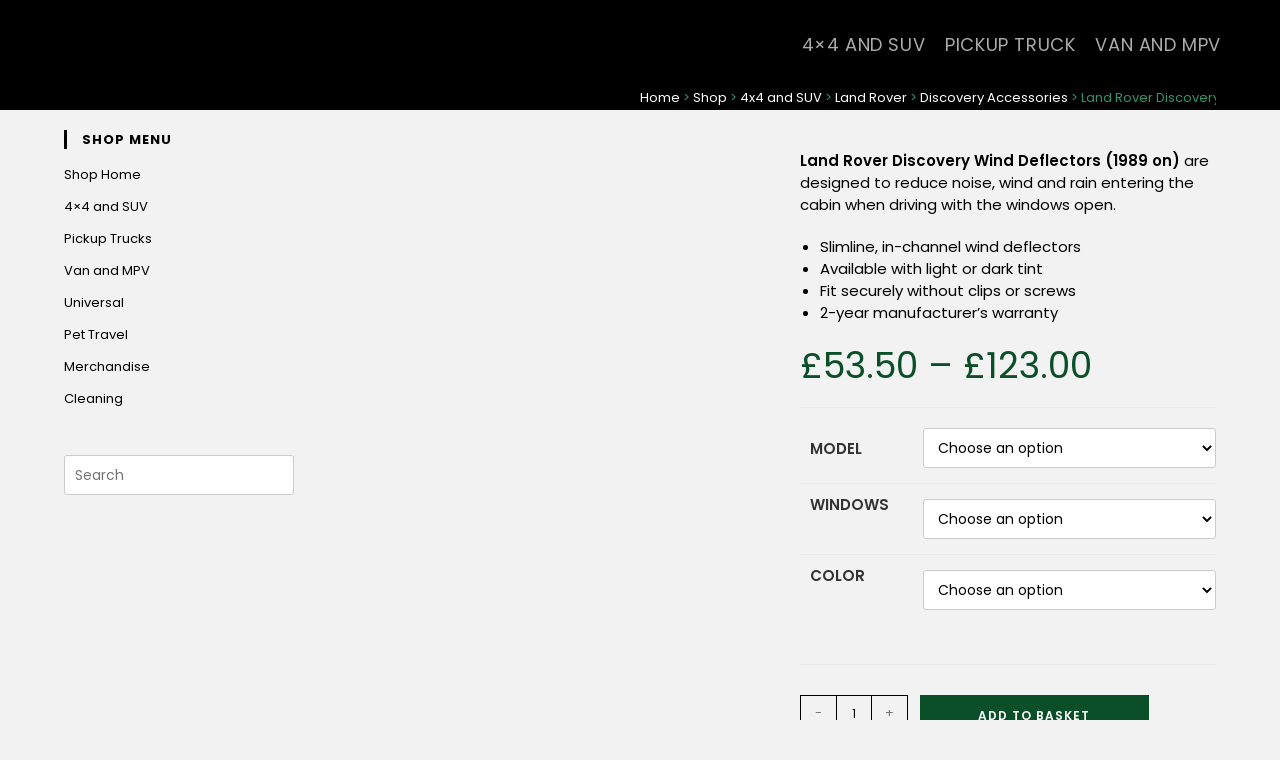

--- FILE ---
content_type: text/html; charset=UTF-8
request_url: https://4x4x4.com/accessories/land-rover-discovery-wind-deflectors/
body_size: 33745
content:
<!DOCTYPE html>
<html class="html" lang="en-GB">
<head><meta charset="UTF-8"><script>if(navigator.userAgent.match(/MSIE|Internet Explorer/i)||navigator.userAgent.match(/Trident\/7\..*?rv:11/i)){var href=document.location.href;if(!href.match(/[?&]nowprocket/)){if(href.indexOf("?")==-1){if(href.indexOf("#")==-1){document.location.href=href+"?nowprocket=1"}else{document.location.href=href.replace("#","?nowprocket=1#")}}else{if(href.indexOf("#")==-1){document.location.href=href+"&nowprocket=1"}else{document.location.href=href.replace("#","&nowprocket=1#")}}}}</script><script>(()=>{class RocketLazyLoadScripts{constructor(){this.v="2.0.4",this.userEvents=["keydown","keyup","mousedown","mouseup","mousemove","mouseover","mouseout","touchmove","touchstart","touchend","touchcancel","wheel","click","dblclick","input"],this.attributeEvents=["onblur","onclick","oncontextmenu","ondblclick","onfocus","onmousedown","onmouseenter","onmouseleave","onmousemove","onmouseout","onmouseover","onmouseup","onmousewheel","onscroll","onsubmit"]}async t(){this.i(),this.o(),/iP(ad|hone)/.test(navigator.userAgent)&&this.h(),this.u(),this.l(this),this.m(),this.k(this),this.p(this),this._(),await Promise.all([this.R(),this.L()]),this.lastBreath=Date.now(),this.S(this),this.P(),this.D(),this.O(),this.M(),await this.C(this.delayedScripts.normal),await this.C(this.delayedScripts.defer),await this.C(this.delayedScripts.async),await this.T(),await this.F(),await this.j(),await this.A(),window.dispatchEvent(new Event("rocket-allScriptsLoaded")),this.everythingLoaded=!0,this.lastTouchEnd&&await new Promise(t=>setTimeout(t,500-Date.now()+this.lastTouchEnd)),this.I(),this.H(),this.U(),this.W()}i(){this.CSPIssue=sessionStorage.getItem("rocketCSPIssue"),document.addEventListener("securitypolicyviolation",t=>{this.CSPIssue||"script-src-elem"!==t.violatedDirective||"data"!==t.blockedURI||(this.CSPIssue=!0,sessionStorage.setItem("rocketCSPIssue",!0))},{isRocket:!0})}o(){window.addEventListener("pageshow",t=>{this.persisted=t.persisted,this.realWindowLoadedFired=!0},{isRocket:!0}),window.addEventListener("pagehide",()=>{this.onFirstUserAction=null},{isRocket:!0})}h(){let t;function e(e){t=e}window.addEventListener("touchstart",e,{isRocket:!0}),window.addEventListener("touchend",function i(o){o.changedTouches[0]&&t.changedTouches[0]&&Math.abs(o.changedTouches[0].pageX-t.changedTouches[0].pageX)<10&&Math.abs(o.changedTouches[0].pageY-t.changedTouches[0].pageY)<10&&o.timeStamp-t.timeStamp<200&&(window.removeEventListener("touchstart",e,{isRocket:!0}),window.removeEventListener("touchend",i,{isRocket:!0}),"INPUT"===o.target.tagName&&"text"===o.target.type||(o.target.dispatchEvent(new TouchEvent("touchend",{target:o.target,bubbles:!0})),o.target.dispatchEvent(new MouseEvent("mouseover",{target:o.target,bubbles:!0})),o.target.dispatchEvent(new PointerEvent("click",{target:o.target,bubbles:!0,cancelable:!0,detail:1,clientX:o.changedTouches[0].clientX,clientY:o.changedTouches[0].clientY})),event.preventDefault()))},{isRocket:!0})}q(t){this.userActionTriggered||("mousemove"!==t.type||this.firstMousemoveIgnored?"keyup"===t.type||"mouseover"===t.type||"mouseout"===t.type||(this.userActionTriggered=!0,this.onFirstUserAction&&this.onFirstUserAction()):this.firstMousemoveIgnored=!0),"click"===t.type&&t.preventDefault(),t.stopPropagation(),t.stopImmediatePropagation(),"touchstart"===this.lastEvent&&"touchend"===t.type&&(this.lastTouchEnd=Date.now()),"click"===t.type&&(this.lastTouchEnd=0),this.lastEvent=t.type,t.composedPath&&t.composedPath()[0].getRootNode()instanceof ShadowRoot&&(t.rocketTarget=t.composedPath()[0]),this.savedUserEvents.push(t)}u(){this.savedUserEvents=[],this.userEventHandler=this.q.bind(this),this.userEvents.forEach(t=>window.addEventListener(t,this.userEventHandler,{passive:!1,isRocket:!0})),document.addEventListener("visibilitychange",this.userEventHandler,{isRocket:!0})}U(){this.userEvents.forEach(t=>window.removeEventListener(t,this.userEventHandler,{passive:!1,isRocket:!0})),document.removeEventListener("visibilitychange",this.userEventHandler,{isRocket:!0}),this.savedUserEvents.forEach(t=>{(t.rocketTarget||t.target).dispatchEvent(new window[t.constructor.name](t.type,t))})}m(){const t="return false",e=Array.from(this.attributeEvents,t=>"data-rocket-"+t),i="["+this.attributeEvents.join("],[")+"]",o="[data-rocket-"+this.attributeEvents.join("],[data-rocket-")+"]",s=(e,i,o)=>{o&&o!==t&&(e.setAttribute("data-rocket-"+i,o),e["rocket"+i]=new Function("event",o),e.setAttribute(i,t))};new MutationObserver(t=>{for(const n of t)"attributes"===n.type&&(n.attributeName.startsWith("data-rocket-")||this.everythingLoaded?n.attributeName.startsWith("data-rocket-")&&this.everythingLoaded&&this.N(n.target,n.attributeName.substring(12)):s(n.target,n.attributeName,n.target.getAttribute(n.attributeName))),"childList"===n.type&&n.addedNodes.forEach(t=>{if(t.nodeType===Node.ELEMENT_NODE)if(this.everythingLoaded)for(const i of[t,...t.querySelectorAll(o)])for(const t of i.getAttributeNames())e.includes(t)&&this.N(i,t.substring(12));else for(const e of[t,...t.querySelectorAll(i)])for(const t of e.getAttributeNames())this.attributeEvents.includes(t)&&s(e,t,e.getAttribute(t))})}).observe(document,{subtree:!0,childList:!0,attributeFilter:[...this.attributeEvents,...e]})}I(){this.attributeEvents.forEach(t=>{document.querySelectorAll("[data-rocket-"+t+"]").forEach(e=>{this.N(e,t)})})}N(t,e){const i=t.getAttribute("data-rocket-"+e);i&&(t.setAttribute(e,i),t.removeAttribute("data-rocket-"+e))}k(t){Object.defineProperty(HTMLElement.prototype,"onclick",{get(){return this.rocketonclick||null},set(e){this.rocketonclick=e,this.setAttribute(t.everythingLoaded?"onclick":"data-rocket-onclick","this.rocketonclick(event)")}})}S(t){function e(e,i){let o=e[i];e[i]=null,Object.defineProperty(e,i,{get:()=>o,set(s){t.everythingLoaded?o=s:e["rocket"+i]=o=s}})}e(document,"onreadystatechange"),e(window,"onload"),e(window,"onpageshow");try{Object.defineProperty(document,"readyState",{get:()=>t.rocketReadyState,set(e){t.rocketReadyState=e},configurable:!0}),document.readyState="loading"}catch(t){console.log("WPRocket DJE readyState conflict, bypassing")}}l(t){this.originalAddEventListener=EventTarget.prototype.addEventListener,this.originalRemoveEventListener=EventTarget.prototype.removeEventListener,this.savedEventListeners=[],EventTarget.prototype.addEventListener=function(e,i,o){o&&o.isRocket||!t.B(e,this)&&!t.userEvents.includes(e)||t.B(e,this)&&!t.userActionTriggered||e.startsWith("rocket-")||t.everythingLoaded?t.originalAddEventListener.call(this,e,i,o):(t.savedEventListeners.push({target:this,remove:!1,type:e,func:i,options:o}),"mouseenter"!==e&&"mouseleave"!==e||t.originalAddEventListener.call(this,e,t.savedUserEvents.push,o))},EventTarget.prototype.removeEventListener=function(e,i,o){o&&o.isRocket||!t.B(e,this)&&!t.userEvents.includes(e)||t.B(e,this)&&!t.userActionTriggered||e.startsWith("rocket-")||t.everythingLoaded?t.originalRemoveEventListener.call(this,e,i,o):t.savedEventListeners.push({target:this,remove:!0,type:e,func:i,options:o})}}J(t,e){this.savedEventListeners=this.savedEventListeners.filter(i=>{let o=i.type,s=i.target||window;return e!==o||t!==s||(this.B(o,s)&&(i.type="rocket-"+o),this.$(i),!1)})}H(){EventTarget.prototype.addEventListener=this.originalAddEventListener,EventTarget.prototype.removeEventListener=this.originalRemoveEventListener,this.savedEventListeners.forEach(t=>this.$(t))}$(t){t.remove?this.originalRemoveEventListener.call(t.target,t.type,t.func,t.options):this.originalAddEventListener.call(t.target,t.type,t.func,t.options)}p(t){let e;function i(e){return t.everythingLoaded?e:e.split(" ").map(t=>"load"===t||t.startsWith("load.")?"rocket-jquery-load":t).join(" ")}function o(o){function s(e){const s=o.fn[e];o.fn[e]=o.fn.init.prototype[e]=function(){return this[0]===window&&t.userActionTriggered&&("string"==typeof arguments[0]||arguments[0]instanceof String?arguments[0]=i(arguments[0]):"object"==typeof arguments[0]&&Object.keys(arguments[0]).forEach(t=>{const e=arguments[0][t];delete arguments[0][t],arguments[0][i(t)]=e})),s.apply(this,arguments),this}}if(o&&o.fn&&!t.allJQueries.includes(o)){const e={DOMContentLoaded:[],"rocket-DOMContentLoaded":[]};for(const t in e)document.addEventListener(t,()=>{e[t].forEach(t=>t())},{isRocket:!0});o.fn.ready=o.fn.init.prototype.ready=function(i){function s(){parseInt(o.fn.jquery)>2?setTimeout(()=>i.bind(document)(o)):i.bind(document)(o)}return"function"==typeof i&&(t.realDomReadyFired?!t.userActionTriggered||t.fauxDomReadyFired?s():e["rocket-DOMContentLoaded"].push(s):e.DOMContentLoaded.push(s)),o([])},s("on"),s("one"),s("off"),t.allJQueries.push(o)}e=o}t.allJQueries=[],o(window.jQuery),Object.defineProperty(window,"jQuery",{get:()=>e,set(t){o(t)}})}P(){const t=new Map;document.write=document.writeln=function(e){const i=document.currentScript,o=document.createRange(),s=i.parentElement;let n=t.get(i);void 0===n&&(n=i.nextSibling,t.set(i,n));const c=document.createDocumentFragment();o.setStart(c,0),c.appendChild(o.createContextualFragment(e)),s.insertBefore(c,n)}}async R(){return new Promise(t=>{this.userActionTriggered?t():this.onFirstUserAction=t})}async L(){return new Promise(t=>{document.addEventListener("DOMContentLoaded",()=>{this.realDomReadyFired=!0,t()},{isRocket:!0})})}async j(){return this.realWindowLoadedFired?Promise.resolve():new Promise(t=>{window.addEventListener("load",t,{isRocket:!0})})}M(){this.pendingScripts=[];this.scriptsMutationObserver=new MutationObserver(t=>{for(const e of t)e.addedNodes.forEach(t=>{"SCRIPT"!==t.tagName||t.noModule||t.isWPRocket||this.pendingScripts.push({script:t,promise:new Promise(e=>{const i=()=>{const i=this.pendingScripts.findIndex(e=>e.script===t);i>=0&&this.pendingScripts.splice(i,1),e()};t.addEventListener("load",i,{isRocket:!0}),t.addEventListener("error",i,{isRocket:!0}),setTimeout(i,1e3)})})})}),this.scriptsMutationObserver.observe(document,{childList:!0,subtree:!0})}async F(){await this.X(),this.pendingScripts.length?(await this.pendingScripts[0].promise,await this.F()):this.scriptsMutationObserver.disconnect()}D(){this.delayedScripts={normal:[],async:[],defer:[]},document.querySelectorAll("script[type$=rocketlazyloadscript]").forEach(t=>{t.hasAttribute("data-rocket-src")?t.hasAttribute("async")&&!1!==t.async?this.delayedScripts.async.push(t):t.hasAttribute("defer")&&!1!==t.defer||"module"===t.getAttribute("data-rocket-type")?this.delayedScripts.defer.push(t):this.delayedScripts.normal.push(t):this.delayedScripts.normal.push(t)})}async _(){await this.L();let t=[];document.querySelectorAll("script[type$=rocketlazyloadscript][data-rocket-src]").forEach(e=>{let i=e.getAttribute("data-rocket-src");if(i&&!i.startsWith("data:")){i.startsWith("//")&&(i=location.protocol+i);try{const o=new URL(i).origin;o!==location.origin&&t.push({src:o,crossOrigin:e.crossOrigin||"module"===e.getAttribute("data-rocket-type")})}catch(t){}}}),t=[...new Map(t.map(t=>[JSON.stringify(t),t])).values()],this.Y(t,"preconnect")}async G(t){if(await this.K(),!0!==t.noModule||!("noModule"in HTMLScriptElement.prototype))return new Promise(e=>{let i;function o(){(i||t).setAttribute("data-rocket-status","executed"),e()}try{if(navigator.userAgent.includes("Firefox/")||""===navigator.vendor||this.CSPIssue)i=document.createElement("script"),[...t.attributes].forEach(t=>{let e=t.nodeName;"type"!==e&&("data-rocket-type"===e&&(e="type"),"data-rocket-src"===e&&(e="src"),i.setAttribute(e,t.nodeValue))}),t.text&&(i.text=t.text),t.nonce&&(i.nonce=t.nonce),i.hasAttribute("src")?(i.addEventListener("load",o,{isRocket:!0}),i.addEventListener("error",()=>{i.setAttribute("data-rocket-status","failed-network"),e()},{isRocket:!0}),setTimeout(()=>{i.isConnected||e()},1)):(i.text=t.text,o()),i.isWPRocket=!0,t.parentNode.replaceChild(i,t);else{const i=t.getAttribute("data-rocket-type"),s=t.getAttribute("data-rocket-src");i?(t.type=i,t.removeAttribute("data-rocket-type")):t.removeAttribute("type"),t.addEventListener("load",o,{isRocket:!0}),t.addEventListener("error",i=>{this.CSPIssue&&i.target.src.startsWith("data:")?(console.log("WPRocket: CSP fallback activated"),t.removeAttribute("src"),this.G(t).then(e)):(t.setAttribute("data-rocket-status","failed-network"),e())},{isRocket:!0}),s?(t.fetchPriority="high",t.removeAttribute("data-rocket-src"),t.src=s):t.src="data:text/javascript;base64,"+window.btoa(unescape(encodeURIComponent(t.text)))}}catch(i){t.setAttribute("data-rocket-status","failed-transform"),e()}});t.setAttribute("data-rocket-status","skipped")}async C(t){const e=t.shift();return e?(e.isConnected&&await this.G(e),this.C(t)):Promise.resolve()}O(){this.Y([...this.delayedScripts.normal,...this.delayedScripts.defer,...this.delayedScripts.async],"preload")}Y(t,e){this.trash=this.trash||[];let i=!0;var o=document.createDocumentFragment();t.forEach(t=>{const s=t.getAttribute&&t.getAttribute("data-rocket-src")||t.src;if(s&&!s.startsWith("data:")){const n=document.createElement("link");n.href=s,n.rel=e,"preconnect"!==e&&(n.as="script",n.fetchPriority=i?"high":"low"),t.getAttribute&&"module"===t.getAttribute("data-rocket-type")&&(n.crossOrigin=!0),t.crossOrigin&&(n.crossOrigin=t.crossOrigin),t.integrity&&(n.integrity=t.integrity),t.nonce&&(n.nonce=t.nonce),o.appendChild(n),this.trash.push(n),i=!1}}),document.head.appendChild(o)}W(){this.trash.forEach(t=>t.remove())}async T(){try{document.readyState="interactive"}catch(t){}this.fauxDomReadyFired=!0;try{await this.K(),this.J(document,"readystatechange"),document.dispatchEvent(new Event("rocket-readystatechange")),await this.K(),document.rocketonreadystatechange&&document.rocketonreadystatechange(),await this.K(),this.J(document,"DOMContentLoaded"),document.dispatchEvent(new Event("rocket-DOMContentLoaded")),await this.K(),this.J(window,"DOMContentLoaded"),window.dispatchEvent(new Event("rocket-DOMContentLoaded"))}catch(t){console.error(t)}}async A(){try{document.readyState="complete"}catch(t){}try{await this.K(),this.J(document,"readystatechange"),document.dispatchEvent(new Event("rocket-readystatechange")),await this.K(),document.rocketonreadystatechange&&document.rocketonreadystatechange(),await this.K(),this.J(window,"load"),window.dispatchEvent(new Event("rocket-load")),await this.K(),window.rocketonload&&window.rocketonload(),await this.K(),this.allJQueries.forEach(t=>t(window).trigger("rocket-jquery-load")),await this.K(),this.J(window,"pageshow");const t=new Event("rocket-pageshow");t.persisted=this.persisted,window.dispatchEvent(t),await this.K(),window.rocketonpageshow&&window.rocketonpageshow({persisted:this.persisted})}catch(t){console.error(t)}}async K(){Date.now()-this.lastBreath>45&&(await this.X(),this.lastBreath=Date.now())}async X(){return document.hidden?new Promise(t=>setTimeout(t)):new Promise(t=>requestAnimationFrame(t))}B(t,e){return e===document&&"readystatechange"===t||(e===document&&"DOMContentLoaded"===t||(e===window&&"DOMContentLoaded"===t||(e===window&&"load"===t||e===window&&"pageshow"===t)))}static run(){(new RocketLazyLoadScripts).t()}}RocketLazyLoadScripts.run()})();</script>
	
	<link rel="profile" href="https://gmpg.org/xfn/11">

	<meta name='robots' content='index, follow, max-image-preview:large, max-snippet:-1, max-video-preview:-1' />
<meta name="viewport" content="width=device-width, initial-scale=1">
	<!-- This site is optimized with the Yoast SEO plugin v26.8 - https://yoast.com/product/yoast-seo-wordpress/ -->
	<title>Land Rover Discovery Wind Deflectors (1989 on) | 4x4x4 UK</title>
<link data-rocket-preload as="style" data-wpr-hosted-gf-parameters="family=Poppins%3A100%2C200%2C300%2C400%2C500%2C600%2C700%2C800%2C900%2C100i%2C200i%2C300i%2C400i%2C500i%2C600i%2C700i%2C800i%2C900i&subset=latin&display=swap" href="https://4x4x4.com/wp-content/cache/fonts/1/google-fonts/css/c/c/0/08e9cdad38ea6ec80209a81ff4f73.css" rel="preload">
<link data-wpr-hosted-gf-parameters="family=Poppins%3A100%2C200%2C300%2C400%2C500%2C600%2C700%2C800%2C900%2C100i%2C200i%2C300i%2C400i%2C500i%2C600i%2C700i%2C800i%2C900i&subset=latin&display=swap" href="https://4x4x4.com/wp-content/cache/fonts/1/google-fonts/css/c/c/0/08e9cdad38ea6ec80209a81ff4f73.css" media="print" onload="this.media=&#039;all&#039;" rel="stylesheet">
<noscript data-wpr-hosted-gf-parameters=""><link rel="stylesheet" href="https://fonts.googleapis.com/css?family=Poppins%3A100%2C200%2C300%2C400%2C500%2C600%2C700%2C800%2C900%2C100i%2C200i%2C300i%2C400i%2C500i%2C600i%2C700i%2C800i%2C900i&#038;subset=latin&#038;display=swap"></noscript>
	<meta name="description" content="Land Rover Discovery Wind Deflectors, deflect wind and rain from windows, buy wind deflectors for the LR Discovery 1, 2, 3, 4 and 5 at 4x4x4 UK" />
	<link rel="canonical" href="https://4x4x4.com/accessories/land-rover-discovery-wind-deflectors/" />
	<meta property="og:locale" content="en_GB" />
	<meta property="og:type" content="article" />
	<meta property="og:title" content="Land Rover Discovery Wind Deflectors (1989 on) | 4x4x4 UK" />
	<meta property="og:description" content="Land Rover Discovery Wind Deflectors, deflect wind and rain from windows, buy wind deflectors for the LR Discovery 1, 2, 3, 4 and 5 at 4x4x4 UK" />
	<meta property="og:url" content="https://4x4x4.com/accessories/land-rover-discovery-wind-deflectors/" />
	<meta property="og:site_name" content="4x4x4" />
	<meta property="article:publisher" content="https://www.facebook.com/4x4x4uk/" />
	<meta property="article:modified_time" content="2026-02-02T17:12:50+00:00" />
	<meta property="og:image" content="https://4x4x4.com/wp-content/uploads/2020/07/wind-deflectors.jpg" />
	<meta property="og:image:width" content="400" />
	<meta property="og:image:height" content="400" />
	<meta property="og:image:type" content="image/jpeg" />
	<meta name="twitter:card" content="summary_large_image" />
	<script type="application/ld+json" class="yoast-schema-graph">{"@context":"https://schema.org","@graph":[{"@type":["WebPage","ItemPage"],"@id":"https://4x4x4.com/accessories/land-rover-discovery-wind-deflectors/","url":"https://4x4x4.com/accessories/land-rover-discovery-wind-deflectors/","name":"Land Rover Discovery Wind Deflectors (1989 on) | 4x4x4 UK","isPartOf":{"@id":"https://4x4x4.com/#website"},"primaryImageOfPage":{"@id":"https://4x4x4.com/accessories/land-rover-discovery-wind-deflectors/#primaryimage"},"image":{"@id":"https://4x4x4.com/accessories/land-rover-discovery-wind-deflectors/#primaryimage"},"thumbnailUrl":"https://4x4x4.com/wp-content/uploads/2020/07/wind-deflectors.jpg","datePublished":"2020-07-07T13:01:54+00:00","dateModified":"2026-02-02T17:12:50+00:00","description":"Land Rover Discovery Wind Deflectors, deflect wind and rain from windows, buy wind deflectors for the LR Discovery 1, 2, 3, 4 and 5 at 4x4x4 UK","breadcrumb":{"@id":"https://4x4x4.com/accessories/land-rover-discovery-wind-deflectors/#breadcrumb"},"inLanguage":"en-GB","potentialAction":[{"@type":"ReadAction","target":["https://4x4x4.com/accessories/land-rover-discovery-wind-deflectors/"]}]},{"@type":"ImageObject","inLanguage":"en-GB","@id":"https://4x4x4.com/accessories/land-rover-discovery-wind-deflectors/#primaryimage","url":"https://4x4x4.com/wp-content/uploads/2020/07/wind-deflectors.jpg","contentUrl":"https://4x4x4.com/wp-content/uploads/2020/07/wind-deflectors.jpg","width":400,"height":400,"caption":"Wind Deflectors"},{"@type":"BreadcrumbList","@id":"https://4x4x4.com/accessories/land-rover-discovery-wind-deflectors/#breadcrumb","itemListElement":[{"@type":"ListItem","position":1,"name":"Home","item":"https://4x4x4.com/"},{"@type":"ListItem","position":2,"name":"Shop","item":"https://4x4x4.com/store/"},{"@type":"ListItem","position":3,"name":"4x4 and SUV","item":"https://4x4x4.com/vehicles/4x4/"},{"@type":"ListItem","position":4,"name":"Land Rover","item":"https://4x4x4.com/vehicles/4x4/land-rover/"},{"@type":"ListItem","position":5,"name":"Discovery Accessories","item":"https://4x4x4.com/vehicles/4x4/land-rover/land-rover-discovery-accessories/"},{"@type":"ListItem","position":6,"name":"Land Rover Discovery Wind Deflectors"}]},{"@type":"WebSite","@id":"https://4x4x4.com/#website","url":"https://4x4x4.com/","name":"4x4x4","description":"4x4, Van, Pickup Truck Accessories","publisher":{"@id":"https://4x4x4.com/#organization"},"potentialAction":[{"@type":"SearchAction","target":{"@type":"EntryPoint","urlTemplate":"https://4x4x4.com/?s={search_term_string}"},"query-input":{"@type":"PropertyValueSpecification","valueRequired":true,"valueName":"search_term_string"}}],"inLanguage":"en-GB"},{"@type":"Organization","@id":"https://4x4x4.com/#organization","name":"4x4x4","url":"https://4x4x4.com/","logo":{"@type":"ImageObject","inLanguage":"en-GB","@id":"https://4x4x4.com/#/schema/logo/image/","url":"https://4x4x4.com/wp-content/uploads/2019/11/4x4x4-Accessories.png","contentUrl":"https://4x4x4.com/wp-content/uploads/2019/11/4x4x4-Accessories.png","width":311,"height":91,"caption":"4x4x4"},"image":{"@id":"https://4x4x4.com/#/schema/logo/image/"},"sameAs":["https://www.facebook.com/4x4x4uk/"]}]}</script>
	<!-- / Yoast SEO plugin. -->


<link rel='dns-prefetch' href='//fonts.googleapis.com' />
<link href='https://fonts.gstatic.com' crossorigin rel='preconnect' />
<style id='wp-img-auto-sizes-contain-inline-css'>
img:is([sizes=auto i],[sizes^="auto," i]){contain-intrinsic-size:3000px 1500px}
/*# sourceURL=wp-img-auto-sizes-contain-inline-css */
</style>
<link data-minify="1" rel='stylesheet' id='hfe-widgets-style-css' href='https://4x4x4.com/wp-content/cache/min/1/wp-content/plugins/header-footer-elementor/inc/widgets-css/frontend.css?ver=1770050497' media='all' />
<link data-minify="1" rel='stylesheet' id='hfe-woo-product-grid-css' href='https://4x4x4.com/wp-content/cache/min/1/wp-content/plugins/header-footer-elementor/inc/widgets-css/woo-products.css?ver=1770050497' media='all' />
<link rel='stylesheet' id='wp-block-library-css' href='https://4x4x4.com/wp-includes/css/dist/block-library/style.min.css?ver=6.9' media='all' />
<style id='wp-block-library-theme-inline-css'>
.wp-block-audio :where(figcaption){color:#555;font-size:13px;text-align:center}.is-dark-theme .wp-block-audio :where(figcaption){color:#ffffffa6}.wp-block-audio{margin:0 0 1em}.wp-block-code{border:1px solid #ccc;border-radius:4px;font-family:Menlo,Consolas,monaco,monospace;padding:.8em 1em}.wp-block-embed :where(figcaption){color:#555;font-size:13px;text-align:center}.is-dark-theme .wp-block-embed :where(figcaption){color:#ffffffa6}.wp-block-embed{margin:0 0 1em}.blocks-gallery-caption{color:#555;font-size:13px;text-align:center}.is-dark-theme .blocks-gallery-caption{color:#ffffffa6}:root :where(.wp-block-image figcaption){color:#555;font-size:13px;text-align:center}.is-dark-theme :root :where(.wp-block-image figcaption){color:#ffffffa6}.wp-block-image{margin:0 0 1em}.wp-block-pullquote{border-bottom:4px solid;border-top:4px solid;color:currentColor;margin-bottom:1.75em}.wp-block-pullquote :where(cite),.wp-block-pullquote :where(footer),.wp-block-pullquote__citation{color:currentColor;font-size:.8125em;font-style:normal;text-transform:uppercase}.wp-block-quote{border-left:.25em solid;margin:0 0 1.75em;padding-left:1em}.wp-block-quote cite,.wp-block-quote footer{color:currentColor;font-size:.8125em;font-style:normal;position:relative}.wp-block-quote:where(.has-text-align-right){border-left:none;border-right:.25em solid;padding-left:0;padding-right:1em}.wp-block-quote:where(.has-text-align-center){border:none;padding-left:0}.wp-block-quote.is-large,.wp-block-quote.is-style-large,.wp-block-quote:where(.is-style-plain){border:none}.wp-block-search .wp-block-search__label{font-weight:700}.wp-block-search__button{border:1px solid #ccc;padding:.375em .625em}:where(.wp-block-group.has-background){padding:1.25em 2.375em}.wp-block-separator.has-css-opacity{opacity:.4}.wp-block-separator{border:none;border-bottom:2px solid;margin-left:auto;margin-right:auto}.wp-block-separator.has-alpha-channel-opacity{opacity:1}.wp-block-separator:not(.is-style-wide):not(.is-style-dots){width:100px}.wp-block-separator.has-background:not(.is-style-dots){border-bottom:none;height:1px}.wp-block-separator.has-background:not(.is-style-wide):not(.is-style-dots){height:2px}.wp-block-table{margin:0 0 1em}.wp-block-table td,.wp-block-table th{word-break:normal}.wp-block-table :where(figcaption){color:#555;font-size:13px;text-align:center}.is-dark-theme .wp-block-table :where(figcaption){color:#ffffffa6}.wp-block-video :where(figcaption){color:#555;font-size:13px;text-align:center}.is-dark-theme .wp-block-video :where(figcaption){color:#ffffffa6}.wp-block-video{margin:0 0 1em}:root :where(.wp-block-template-part.has-background){margin-bottom:0;margin-top:0;padding:1.25em 2.375em}
/*# sourceURL=/wp-includes/css/dist/block-library/theme.min.css */
</style>
<style id='classic-theme-styles-inline-css'>
/*! This file is auto-generated */
.wp-block-button__link{color:#fff;background-color:#32373c;border-radius:9999px;box-shadow:none;text-decoration:none;padding:calc(.667em + 2px) calc(1.333em + 2px);font-size:1.125em}.wp-block-file__button{background:#32373c;color:#fff;text-decoration:none}
/*# sourceURL=/wp-includes/css/classic-themes.min.css */
</style>
<style id='global-styles-inline-css'>
:root{--wp--preset--aspect-ratio--square: 1;--wp--preset--aspect-ratio--4-3: 4/3;--wp--preset--aspect-ratio--3-4: 3/4;--wp--preset--aspect-ratio--3-2: 3/2;--wp--preset--aspect-ratio--2-3: 2/3;--wp--preset--aspect-ratio--16-9: 16/9;--wp--preset--aspect-ratio--9-16: 9/16;--wp--preset--color--black: #000000;--wp--preset--color--cyan-bluish-gray: #abb8c3;--wp--preset--color--white: #ffffff;--wp--preset--color--pale-pink: #f78da7;--wp--preset--color--vivid-red: #cf2e2e;--wp--preset--color--luminous-vivid-orange: #ff6900;--wp--preset--color--luminous-vivid-amber: #fcb900;--wp--preset--color--light-green-cyan: #7bdcb5;--wp--preset--color--vivid-green-cyan: #00d084;--wp--preset--color--pale-cyan-blue: #8ed1fc;--wp--preset--color--vivid-cyan-blue: #0693e3;--wp--preset--color--vivid-purple: #9b51e0;--wp--preset--gradient--vivid-cyan-blue-to-vivid-purple: linear-gradient(135deg,rgb(6,147,227) 0%,rgb(155,81,224) 100%);--wp--preset--gradient--light-green-cyan-to-vivid-green-cyan: linear-gradient(135deg,rgb(122,220,180) 0%,rgb(0,208,130) 100%);--wp--preset--gradient--luminous-vivid-amber-to-luminous-vivid-orange: linear-gradient(135deg,rgb(252,185,0) 0%,rgb(255,105,0) 100%);--wp--preset--gradient--luminous-vivid-orange-to-vivid-red: linear-gradient(135deg,rgb(255,105,0) 0%,rgb(207,46,46) 100%);--wp--preset--gradient--very-light-gray-to-cyan-bluish-gray: linear-gradient(135deg,rgb(238,238,238) 0%,rgb(169,184,195) 100%);--wp--preset--gradient--cool-to-warm-spectrum: linear-gradient(135deg,rgb(74,234,220) 0%,rgb(151,120,209) 20%,rgb(207,42,186) 40%,rgb(238,44,130) 60%,rgb(251,105,98) 80%,rgb(254,248,76) 100%);--wp--preset--gradient--blush-light-purple: linear-gradient(135deg,rgb(255,206,236) 0%,rgb(152,150,240) 100%);--wp--preset--gradient--blush-bordeaux: linear-gradient(135deg,rgb(254,205,165) 0%,rgb(254,45,45) 50%,rgb(107,0,62) 100%);--wp--preset--gradient--luminous-dusk: linear-gradient(135deg,rgb(255,203,112) 0%,rgb(199,81,192) 50%,rgb(65,88,208) 100%);--wp--preset--gradient--pale-ocean: linear-gradient(135deg,rgb(255,245,203) 0%,rgb(182,227,212) 50%,rgb(51,167,181) 100%);--wp--preset--gradient--electric-grass: linear-gradient(135deg,rgb(202,248,128) 0%,rgb(113,206,126) 100%);--wp--preset--gradient--midnight: linear-gradient(135deg,rgb(2,3,129) 0%,rgb(40,116,252) 100%);--wp--preset--font-size--small: 13px;--wp--preset--font-size--medium: 20px;--wp--preset--font-size--large: 36px;--wp--preset--font-size--x-large: 42px;--wp--preset--spacing--20: 0.44rem;--wp--preset--spacing--30: 0.67rem;--wp--preset--spacing--40: 1rem;--wp--preset--spacing--50: 1.5rem;--wp--preset--spacing--60: 2.25rem;--wp--preset--spacing--70: 3.38rem;--wp--preset--spacing--80: 5.06rem;--wp--preset--shadow--natural: 6px 6px 9px rgba(0, 0, 0, 0.2);--wp--preset--shadow--deep: 12px 12px 50px rgba(0, 0, 0, 0.4);--wp--preset--shadow--sharp: 6px 6px 0px rgba(0, 0, 0, 0.2);--wp--preset--shadow--outlined: 6px 6px 0px -3px rgb(255, 255, 255), 6px 6px rgb(0, 0, 0);--wp--preset--shadow--crisp: 6px 6px 0px rgb(0, 0, 0);}:where(.is-layout-flex){gap: 0.5em;}:where(.is-layout-grid){gap: 0.5em;}body .is-layout-flex{display: flex;}.is-layout-flex{flex-wrap: wrap;align-items: center;}.is-layout-flex > :is(*, div){margin: 0;}body .is-layout-grid{display: grid;}.is-layout-grid > :is(*, div){margin: 0;}:where(.wp-block-columns.is-layout-flex){gap: 2em;}:where(.wp-block-columns.is-layout-grid){gap: 2em;}:where(.wp-block-post-template.is-layout-flex){gap: 1.25em;}:where(.wp-block-post-template.is-layout-grid){gap: 1.25em;}.has-black-color{color: var(--wp--preset--color--black) !important;}.has-cyan-bluish-gray-color{color: var(--wp--preset--color--cyan-bluish-gray) !important;}.has-white-color{color: var(--wp--preset--color--white) !important;}.has-pale-pink-color{color: var(--wp--preset--color--pale-pink) !important;}.has-vivid-red-color{color: var(--wp--preset--color--vivid-red) !important;}.has-luminous-vivid-orange-color{color: var(--wp--preset--color--luminous-vivid-orange) !important;}.has-luminous-vivid-amber-color{color: var(--wp--preset--color--luminous-vivid-amber) !important;}.has-light-green-cyan-color{color: var(--wp--preset--color--light-green-cyan) !important;}.has-vivid-green-cyan-color{color: var(--wp--preset--color--vivid-green-cyan) !important;}.has-pale-cyan-blue-color{color: var(--wp--preset--color--pale-cyan-blue) !important;}.has-vivid-cyan-blue-color{color: var(--wp--preset--color--vivid-cyan-blue) !important;}.has-vivid-purple-color{color: var(--wp--preset--color--vivid-purple) !important;}.has-black-background-color{background-color: var(--wp--preset--color--black) !important;}.has-cyan-bluish-gray-background-color{background-color: var(--wp--preset--color--cyan-bluish-gray) !important;}.has-white-background-color{background-color: var(--wp--preset--color--white) !important;}.has-pale-pink-background-color{background-color: var(--wp--preset--color--pale-pink) !important;}.has-vivid-red-background-color{background-color: var(--wp--preset--color--vivid-red) !important;}.has-luminous-vivid-orange-background-color{background-color: var(--wp--preset--color--luminous-vivid-orange) !important;}.has-luminous-vivid-amber-background-color{background-color: var(--wp--preset--color--luminous-vivid-amber) !important;}.has-light-green-cyan-background-color{background-color: var(--wp--preset--color--light-green-cyan) !important;}.has-vivid-green-cyan-background-color{background-color: var(--wp--preset--color--vivid-green-cyan) !important;}.has-pale-cyan-blue-background-color{background-color: var(--wp--preset--color--pale-cyan-blue) !important;}.has-vivid-cyan-blue-background-color{background-color: var(--wp--preset--color--vivid-cyan-blue) !important;}.has-vivid-purple-background-color{background-color: var(--wp--preset--color--vivid-purple) !important;}.has-black-border-color{border-color: var(--wp--preset--color--black) !important;}.has-cyan-bluish-gray-border-color{border-color: var(--wp--preset--color--cyan-bluish-gray) !important;}.has-white-border-color{border-color: var(--wp--preset--color--white) !important;}.has-pale-pink-border-color{border-color: var(--wp--preset--color--pale-pink) !important;}.has-vivid-red-border-color{border-color: var(--wp--preset--color--vivid-red) !important;}.has-luminous-vivid-orange-border-color{border-color: var(--wp--preset--color--luminous-vivid-orange) !important;}.has-luminous-vivid-amber-border-color{border-color: var(--wp--preset--color--luminous-vivid-amber) !important;}.has-light-green-cyan-border-color{border-color: var(--wp--preset--color--light-green-cyan) !important;}.has-vivid-green-cyan-border-color{border-color: var(--wp--preset--color--vivid-green-cyan) !important;}.has-pale-cyan-blue-border-color{border-color: var(--wp--preset--color--pale-cyan-blue) !important;}.has-vivid-cyan-blue-border-color{border-color: var(--wp--preset--color--vivid-cyan-blue) !important;}.has-vivid-purple-border-color{border-color: var(--wp--preset--color--vivid-purple) !important;}.has-vivid-cyan-blue-to-vivid-purple-gradient-background{background: var(--wp--preset--gradient--vivid-cyan-blue-to-vivid-purple) !important;}.has-light-green-cyan-to-vivid-green-cyan-gradient-background{background: var(--wp--preset--gradient--light-green-cyan-to-vivid-green-cyan) !important;}.has-luminous-vivid-amber-to-luminous-vivid-orange-gradient-background{background: var(--wp--preset--gradient--luminous-vivid-amber-to-luminous-vivid-orange) !important;}.has-luminous-vivid-orange-to-vivid-red-gradient-background{background: var(--wp--preset--gradient--luminous-vivid-orange-to-vivid-red) !important;}.has-very-light-gray-to-cyan-bluish-gray-gradient-background{background: var(--wp--preset--gradient--very-light-gray-to-cyan-bluish-gray) !important;}.has-cool-to-warm-spectrum-gradient-background{background: var(--wp--preset--gradient--cool-to-warm-spectrum) !important;}.has-blush-light-purple-gradient-background{background: var(--wp--preset--gradient--blush-light-purple) !important;}.has-blush-bordeaux-gradient-background{background: var(--wp--preset--gradient--blush-bordeaux) !important;}.has-luminous-dusk-gradient-background{background: var(--wp--preset--gradient--luminous-dusk) !important;}.has-pale-ocean-gradient-background{background: var(--wp--preset--gradient--pale-ocean) !important;}.has-electric-grass-gradient-background{background: var(--wp--preset--gradient--electric-grass) !important;}.has-midnight-gradient-background{background: var(--wp--preset--gradient--midnight) !important;}.has-small-font-size{font-size: var(--wp--preset--font-size--small) !important;}.has-medium-font-size{font-size: var(--wp--preset--font-size--medium) !important;}.has-large-font-size{font-size: var(--wp--preset--font-size--large) !important;}.has-x-large-font-size{font-size: var(--wp--preset--font-size--x-large) !important;}
:where(.wp-block-post-template.is-layout-flex){gap: 1.25em;}:where(.wp-block-post-template.is-layout-grid){gap: 1.25em;}
:where(.wp-block-term-template.is-layout-flex){gap: 1.25em;}:where(.wp-block-term-template.is-layout-grid){gap: 1.25em;}
:where(.wp-block-columns.is-layout-flex){gap: 2em;}:where(.wp-block-columns.is-layout-grid){gap: 2em;}
:root :where(.wp-block-pullquote){font-size: 1.5em;line-height: 1.6;}
/*# sourceURL=global-styles-inline-css */
</style>
<link data-minify="1" rel='stylesheet' id='cookie-law-info-css' href='https://4x4x4.com/wp-content/cache/min/1/wp-content/plugins/cookie-law-info/legacy/public/css/cookie-law-info-public.css?ver=1770050497' media='all' />
<link data-minify="1" rel='stylesheet' id='cookie-law-info-gdpr-css' href='https://4x4x4.com/wp-content/cache/min/1/wp-content/plugins/cookie-law-info/legacy/public/css/cookie-law-info-gdpr.css?ver=1770050497' media='all' />
<link rel='stylesheet' id='photoswipe-css' href='https://4x4x4.com/wp-content/plugins/woocommerce/assets/css/photoswipe/photoswipe.min.css?ver=10.4.3' media='all' />
<link rel='stylesheet' id='photoswipe-default-skin-css' href='https://4x4x4.com/wp-content/plugins/woocommerce/assets/css/photoswipe/default-skin/default-skin.min.css?ver=10.4.3' media='all' />
<style id='woocommerce-inline-inline-css'>
.woocommerce form .form-row .required { visibility: visible; }
/*# sourceURL=woocommerce-inline-inline-css */
</style>
<link data-minify="1" rel='stylesheet' id='hfe-style-css' href='https://4x4x4.com/wp-content/cache/min/1/wp-content/plugins/header-footer-elementor/assets/css/header-footer-elementor.css?ver=1770050497' media='all' />
<link rel='stylesheet' id='elementor-frontend-css' href='https://4x4x4.com/wp-content/plugins/elementor/assets/css/frontend.min.css?ver=3.35.0' media='all' />
<link rel='stylesheet' id='elementor-post-5405-css' href='https://4x4x4.com/wp-content/uploads/elementor/css/post-5405.css?ver=1770050497' media='all' />
<link rel='stylesheet' id='elementor-post-2736-css' href='https://4x4x4.com/wp-content/uploads/elementor/css/post-2736.css?ver=1770050497' media='all' />
<link data-minify="1" rel='stylesheet' id='brands-styles-css' href='https://4x4x4.com/wp-content/cache/min/1/wp-content/plugins/woocommerce/assets/css/brands.css?ver=1770050499' media='all' />
<link rel='stylesheet' id='oceanwp-woo-mini-cart-css' href='https://4x4x4.com/wp-content/themes/oceanwp/assets/css/woo/woo-mini-cart.min.css?ver=6.9' media='all' />
<link data-minify="1" rel='stylesheet' id='font-awesome-css' href='https://4x4x4.com/wp-content/cache/min/1/wp-content/themes/oceanwp/assets/fonts/fontawesome/css/all.min.css?ver=1770050497' media='all' />
<link rel='stylesheet' id='oceanwp-style-css' href='https://4x4x4.com/wp-content/themes/oceanwp/assets/css/style.min.css?ver=4.1.4' media='all' />
<link rel='stylesheet' id='oceanwp-hamburgers-css' href='https://4x4x4.com/wp-content/themes/oceanwp/assets/css/third/hamburgers/hamburgers.min.css?ver=4.1.4' media='all' />
<link data-minify="1" rel='stylesheet' id='oceanwp-squeeze-css' href='https://4x4x4.com/wp-content/cache/min/1/wp-content/themes/oceanwp/assets/css/third/hamburgers/types/squeeze.css?ver=1770050497' media='all' />

<link data-minify="1" rel='stylesheet' id='hfe-elementor-icons-css' href='https://4x4x4.com/wp-content/cache/min/1/wp-content/plugins/elementor/assets/lib/eicons/css/elementor-icons.min.css?ver=1770050497' media='all' />
<link rel='stylesheet' id='hfe-icons-list-css' href='https://4x4x4.com/wp-content/plugins/elementor/assets/css/widget-icon-list.min.css?ver=3.24.3' media='all' />
<link rel='stylesheet' id='hfe-social-icons-css' href='https://4x4x4.com/wp-content/plugins/elementor/assets/css/widget-social-icons.min.css?ver=3.24.0' media='all' />
<link data-minify="1" rel='stylesheet' id='hfe-social-share-icons-brands-css' href='https://4x4x4.com/wp-content/cache/min/1/wp-content/plugins/elementor/assets/lib/font-awesome/css/brands.css?ver=1770050497' media='all' />
<link data-minify="1" rel='stylesheet' id='hfe-social-share-icons-fontawesome-css' href='https://4x4x4.com/wp-content/cache/min/1/wp-content/plugins/elementor/assets/lib/font-awesome/css/fontawesome.css?ver=1770050497' media='all' />
<link data-minify="1" rel='stylesheet' id='hfe-nav-menu-icons-css' href='https://4x4x4.com/wp-content/cache/min/1/wp-content/plugins/elementor/assets/lib/font-awesome/css/solid.css?ver=1770050497' media='all' />
<link rel='stylesheet' id='oceanwp-woocommerce-css' href='https://4x4x4.com/wp-content/themes/oceanwp/assets/css/woo/woocommerce.min.css?ver=6.9' media='all' />
<link data-minify="1" rel='stylesheet' id='oceanwp-woo-star-font-css' href='https://4x4x4.com/wp-content/cache/min/1/wp-content/themes/oceanwp/assets/css/woo/woo-star-font.min.css?ver=1770050497' media='all' />
<link rel='stylesheet' id='oceanwp-woo-quick-view-css' href='https://4x4x4.com/wp-content/themes/oceanwp/assets/css/woo/woo-quick-view.min.css?ver=6.9' media='all' />
<link data-minify="1" rel='stylesheet' id='oceanwp-custom-css' href='https://4x4x4.com/wp-content/cache/min/1/wp-content/uploads/oceanwp/custom-style.css?ver=1770050497' media='all' />
<script type="text/template" id="tmpl-variation-template">
	<div class="woocommerce-variation-description">{{{ data.variation.variation_description }}}</div>
	<div class="woocommerce-variation-price">{{{ data.variation.price_html }}}</div>
	<div class="woocommerce-variation-availability">{{{ data.variation.availability_html }}}</div>
</script>
<script type="text/template" id="tmpl-unavailable-variation-template">
	<p role="alert">Sorry, this product is unavailable. Please choose a different combination.</p>
</script>
<script src="https://4x4x4.com/wp-includes/js/jquery/jquery.min.js?ver=3.7.1" id="jquery-core-js" data-rocket-defer defer></script>
<script src="https://4x4x4.com/wp-includes/js/jquery/jquery-migrate.min.js?ver=3.4.1" id="jquery-migrate-js" data-rocket-defer defer></script>
<script id="cookie-law-info-js-extra">
var Cli_Data = {"nn_cookie_ids":[],"cookielist":[],"non_necessary_cookies":[],"ccpaEnabled":"","ccpaRegionBased":"","ccpaBarEnabled":"","strictlyEnabled":["necessary","obligatoire"],"ccpaType":"gdpr","js_blocking":"1","custom_integration":"","triggerDomRefresh":"","secure_cookies":""};
var cli_cookiebar_settings = {"animate_speed_hide":"500","animate_speed_show":"500","background":"#000000","border":"#b1a6a6c2","border_on":"","button_1_button_colour":"#016d25","button_1_button_hover":"#01571e","button_1_link_colour":"#fff","button_1_as_button":"1","button_1_new_win":"","button_2_button_colour":"#333","button_2_button_hover":"#292929","button_2_link_colour":"#444","button_2_as_button":"","button_2_hidebar":"","button_3_button_colour":"#c62b2b","button_3_button_hover":"#9e2222","button_3_link_colour":"#fff","button_3_as_button":"1","button_3_new_win":"","button_4_button_colour":"#000","button_4_button_hover":"#000000","button_4_link_colour":"#cccccc","button_4_as_button":"","button_7_button_colour":"#61a229","button_7_button_hover":"#4e8221","button_7_link_colour":"#fff","button_7_as_button":"1","button_7_new_win":"","font_family":"inherit","header_fix":"","notify_animate_hide":"1","notify_animate_show":"","notify_div_id":"#cookie-law-info-bar","notify_position_horizontal":"right","notify_position_vertical":"bottom","scroll_close":"","scroll_close_reload":"","accept_close_reload":"","reject_close_reload":"","showagain_tab":"","showagain_background":"#fff","showagain_border":"#000","showagain_div_id":"#cookie-law-info-again","showagain_x_position":"100px","text":"#dddddd","show_once_yn":"","show_once":"10000","logging_on":"","as_popup":"","popup_overlay":"1","bar_heading_text":"","cookie_bar_as":"banner","popup_showagain_position":"bottom-right","widget_position":"left"};
var log_object = {"ajax_url":"https://4x4x4.com/wp-admin/admin-ajax.php"};
//# sourceURL=cookie-law-info-js-extra
</script>
<script type="rocketlazyloadscript" data-minify="1" data-rocket-src="https://4x4x4.com/wp-content/cache/min/1/wp-content/plugins/cookie-law-info/legacy/public/js/cookie-law-info-public.js?ver=1769185292" id="cookie-law-info-js" data-rocket-defer defer></script>
<script src="https://4x4x4.com/wp-content/plugins/woocommerce/assets/js/zoom/jquery.zoom.min.js?ver=1.7.21-wc.10.4.3" id="wc-zoom-js" defer data-wp-strategy="defer"></script>
<script src="https://4x4x4.com/wp-content/plugins/woocommerce/assets/js/flexslider/jquery.flexslider.min.js?ver=2.7.2-wc.10.4.3" id="wc-flexslider-js" defer data-wp-strategy="defer"></script>
<script src="https://4x4x4.com/wp-content/plugins/woocommerce/assets/js/photoswipe/photoswipe.min.js?ver=4.1.1-wc.10.4.3" id="wc-photoswipe-js" defer data-wp-strategy="defer"></script>
<script src="https://4x4x4.com/wp-content/plugins/woocommerce/assets/js/photoswipe/photoswipe-ui-default.min.js?ver=4.1.1-wc.10.4.3" id="wc-photoswipe-ui-default-js" defer data-wp-strategy="defer"></script>
<script id="wc-single-product-js-extra">
var wc_single_product_params = {"i18n_required_rating_text":"Please select a rating","i18n_rating_options":["1 of 5 stars","2 of 5 stars","3 of 5 stars","4 of 5 stars","5 of 5 stars"],"i18n_product_gallery_trigger_text":"View full-screen image gallery","review_rating_required":"yes","flexslider":{"rtl":false,"animation":"slide","smoothHeight":true,"directionNav":false,"controlNav":"thumbnails","slideshow":false,"animationSpeed":500,"animationLoop":false,"allowOneSlide":false},"zoom_enabled":"1","zoom_options":[],"photoswipe_enabled":"1","photoswipe_options":{"shareEl":false,"closeOnScroll":false,"history":false,"hideAnimationDuration":0,"showAnimationDuration":0},"flexslider_enabled":"1"};
//# sourceURL=wc-single-product-js-extra
</script>
<script src="https://4x4x4.com/wp-content/plugins/woocommerce/assets/js/frontend/single-product.min.js?ver=10.4.3" id="wc-single-product-js" defer data-wp-strategy="defer"></script>
<script src="https://4x4x4.com/wp-content/plugins/woocommerce/assets/js/jquery-blockui/jquery.blockUI.min.js?ver=2.7.0-wc.10.4.3" id="wc-jquery-blockui-js" defer data-wp-strategy="defer"></script>
<script type="rocketlazyloadscript" data-rocket-src="https://4x4x4.com/wp-content/plugins/woocommerce/assets/js/js-cookie/js.cookie.min.js?ver=2.1.4-wc.10.4.3" id="wc-js-cookie-js" defer data-wp-strategy="defer"></script>
<script id="woocommerce-js-extra">
var woocommerce_params = {"ajax_url":"/wp-admin/admin-ajax.php","wc_ajax_url":"/?wc-ajax=%%endpoint%%","i18n_password_show":"Show password","i18n_password_hide":"Hide password"};
//# sourceURL=woocommerce-js-extra
</script>
<script type="rocketlazyloadscript" data-rocket-src="https://4x4x4.com/wp-content/plugins/woocommerce/assets/js/frontend/woocommerce.min.js?ver=10.4.3" id="woocommerce-js" defer data-wp-strategy="defer"></script>
<script type="rocketlazyloadscript" data-rocket-src="https://4x4x4.com/wp-includes/js/underscore.min.js?ver=1.13.7" id="underscore-js" data-rocket-defer defer></script>
<script id="wp-util-js-extra">
var _wpUtilSettings = {"ajax":{"url":"/wp-admin/admin-ajax.php"}};
//# sourceURL=wp-util-js-extra
</script>
<script type="rocketlazyloadscript" data-rocket-src="https://4x4x4.com/wp-includes/js/wp-util.min.js?ver=6.9" id="wp-util-js" data-rocket-defer defer></script>
<script id="wc-add-to-cart-variation-js-extra">
var wc_add_to_cart_variation_params = {"wc_ajax_url":"/?wc-ajax=%%endpoint%%","i18n_no_matching_variations_text":"Sorry, no products matched your selection. Please choose a different combination.","i18n_make_a_selection_text":"Please select some product options before adding this product to your basket.","i18n_unavailable_text":"Sorry, this product is unavailable. Please choose a different combination.","i18n_reset_alert_text":"Your selection has been reset. Please select some product options before adding this product to your cart."};
//# sourceURL=wc-add-to-cart-variation-js-extra
</script>
<script type="rocketlazyloadscript" data-rocket-src="https://4x4x4.com/wp-content/plugins/woocommerce/assets/js/frontend/add-to-cart-variation.min.js?ver=10.4.3" id="wc-add-to-cart-variation-js" defer data-wp-strategy="defer"></script>
<script id="wc-cart-fragments-js-extra">
var wc_cart_fragments_params = {"ajax_url":"/wp-admin/admin-ajax.php","wc_ajax_url":"/?wc-ajax=%%endpoint%%","cart_hash_key":"wc_cart_hash_d62ba969c1fb385108afaf6e95512661","fragment_name":"wc_fragments_d62ba969c1fb385108afaf6e95512661","request_timeout":"5000"};
//# sourceURL=wc-cart-fragments-js-extra
</script>
<script type="rocketlazyloadscript" data-rocket-src="https://4x4x4.com/wp-content/plugins/woocommerce/assets/js/frontend/cart-fragments.min.js?ver=10.4.3" id="wc-cart-fragments-js" defer data-wp-strategy="defer"></script>

		<!-- GA Google Analytics @ https://m0n.co/ga -->
		<script type="rocketlazyloadscript" async data-rocket-src="https://www.googletagmanager.com/gtag/js?id=G-9RSDS77R1D"></script>
		<script type="rocketlazyloadscript">
			window.dataLayer = window.dataLayer || [];
			function gtag(){dataLayer.push(arguments);}
			gtag('js', new Date());
			gtag('config', 'G-9RSDS77R1D');
		</script>

		<noscript><style>.woocommerce-product-gallery{ opacity: 1 !important; }</style></noscript>
				<style>
				.e-con.e-parent:nth-of-type(n+4):not(.e-lazyloaded):not(.e-no-lazyload),
				.e-con.e-parent:nth-of-type(n+4):not(.e-lazyloaded):not(.e-no-lazyload) * {
					background-image: none !important;
				}
				@media screen and (max-height: 1024px) {
					.e-con.e-parent:nth-of-type(n+3):not(.e-lazyloaded):not(.e-no-lazyload),
					.e-con.e-parent:nth-of-type(n+3):not(.e-lazyloaded):not(.e-no-lazyload) * {
						background-image: none !important;
					}
				}
				@media screen and (max-height: 640px) {
					.e-con.e-parent:nth-of-type(n+2):not(.e-lazyloaded):not(.e-no-lazyload),
					.e-con.e-parent:nth-of-type(n+2):not(.e-lazyloaded):not(.e-no-lazyload) * {
						background-image: none !important;
					}
				}
			</style>
			<link rel="icon" href="https://4x4x4.com/wp-content/uploads/2019/11/4x4x4-icon.png" sizes="32x32" />
<link rel="icon" href="https://4x4x4.com/wp-content/uploads/2019/11/4x4x4-icon.png" sizes="192x192" />
<link rel="apple-touch-icon" href="https://4x4x4.com/wp-content/uploads/2019/11/4x4x4-icon.png" />
<meta name="msapplication-TileImage" content="https://4x4x4.com/wp-content/uploads/2019/11/4x4x4-icon.png" />
<noscript><style id="rocket-lazyload-nojs-css">.rll-youtube-player, [data-lazy-src]{display:none !important;}</style></noscript><meta name="generator" content="WP Rocket 3.20.3" data-wpr-features="wpr_delay_js wpr_defer_js wpr_minify_js wpr_lazyload_images wpr_minify_css wpr_preload_links wpr_host_fonts_locally wpr_desktop" /></head>

<body class="wp-singular product-template-default single single-product postid-5677 wp-custom-logo wp-embed-responsive wp-theme-oceanwp theme-oceanwp woocommerce woocommerce-page woocommerce-no-js ehf-footer ehf-template-oceanwp ehf-stylesheet-oceanwp oceanwp-theme sidebar-mobile no-header-border default-breakpoint has-sidebar content-left-sidebar has-breadcrumbs has-fixed-footer woo-left-tabs no-lightbox account-original-style elementor-default elementor-kit-5405" itemscope="itemscope" itemtype="https://schema.org/WebPage">

	
	
	<div data-rocket-location-hash="8d4cf696f26de01be85ad0a187dccab0" id="outer-wrap" class="site clr">

		<a class="skip-link screen-reader-text" href="#main">Skip to content</a>

		
		<div data-rocket-location-hash="d32c78bb6c23ac2fe4709dc3c38ea82f" id="wrap" class="clr">

			
			
<header data-rocket-location-hash="732bb890bbad0afee784f1b13a09c245" id="site-header" class="minimal-header clr" data-height="90" itemscope="itemscope" itemtype="https://schema.org/WPHeader" role="banner">

	
					
			<div id="site-header-inner" class="clr container">

				
				

<div id="site-logo" class="clr" itemscope itemtype="https://schema.org/Brand" >

	
	<div id="site-logo-inner" class="clr">

		<a href="https://4x4x4.com/" class="custom-logo-link" rel="home"><img width="311" height="91" src="data:image/svg+xml,%3Csvg%20xmlns='http://www.w3.org/2000/svg'%20viewBox='0%200%20311%2091'%3E%3C/svg%3E" class="custom-logo" alt="4x4x4 UK" decoding="async" data-lazy-src="https://4x4x4.com/wp-content/uploads/2019/11/4x4x4-Accessories.png" /><noscript><img width="311" height="91" src="https://4x4x4.com/wp-content/uploads/2019/11/4x4x4-Accessories.png" class="custom-logo" alt="4x4x4 UK" decoding="async" /></noscript></a>
	</div><!-- #site-logo-inner -->

	
	
</div><!-- #site-logo -->

			<div id="site-navigation-wrap" class="no-top-border clr">
			
			
			
			<nav id="site-navigation" class="navigation main-navigation clr" itemscope="itemscope" itemtype="https://schema.org/SiteNavigationElement" role="navigation" >

				<ul id="menu-main-menu" class="main-menu dropdown-menu sf-menu"><li id="menu-item-1049" class="menu-item menu-item-type-post_type menu-item-object-page menu-item-1049"><a title="4&#215;4 Accessories" href="https://4x4x4.com/4x4-accessories/" class="menu-link"><span class="text-wrap">4&#215;4 AND SUV</span></a></li><li id="menu-item-1071" class="menu-item menu-item-type-post_type menu-item-object-page menu-item-1071"><a title="Pickup Truck Accessories" href="https://4x4x4.com/pickup-truck-accessories/" class="menu-link"><span class="text-wrap">PICKUP TRUCK</span></a></li><li id="menu-item-2942" class="menu-item menu-item-type-post_type menu-item-object-page menu-item-2942"><a title="Van Accessories" href="https://4x4x4.com/van-accessories/" class="menu-link"><span class="text-wrap">VAN AND MPV</span></a></li>
			<li class="woo-menu-icon wcmenucart-toggle-drop_down spacious toggle-cart-widget">
				
			<a href="https://4x4x4.com/cart/" class="wcmenucart wcmenucart-hide">
				<span class="wcmenucart-count"><i class=" fas fa-shopping-cart" aria-hidden="true" role="img"></i></span>
			</a>

												<div class="current-shop-items-dropdown owp-mini-cart clr">
						<div class="current-shop-items-inner clr">
							<div class="widget woocommerce widget_shopping_cart"><div class="widget_shopping_cart_content"></div></div>						</div>
					</div>
							</li>

			</ul>
			</nav><!-- #site-navigation -->

			
			
					</div><!-- #site-navigation-wrap -->
			
		
	
				
	
	<div class="oceanwp-mobile-menu-icon clr mobile-right">

		
		
		
			<a href="https://4x4x4.com/cart/" class="wcmenucart wcmenucart-hide">
				<span class="wcmenucart-count"><i class=" fas fa-shopping-cart" aria-hidden="true" role="img"></i></span>
			</a>

			
		<a href="https://4x4x4.com/#mobile-menu-toggle" class="mobile-menu"  aria-label="Mobile Menu">
							<div class="hamburger hamburger--squeeze" aria-expanded="false" role="navigation">
					<div class="hamburger-box">
						<div class="hamburger-inner"></div>
					</div>
				</div>
						</a>

		
		
		
	</div><!-- #oceanwp-mobile-menu-navbar -->

	

			</div><!-- #site-header-inner -->

			
			
			
		
		
</header><!-- #site-header -->


			
			<main id="main" class="site-main clr"  role="main">

				

<header class="page-header">

	
	<div class="container clr page-header-inner">

		
			<h1 class="page-header-title clr" itemprop="headline">Land Rover Discovery Wind Deflectors (1989 on)</h1>

			
		
		<nav class="site-breadcrumbs clr"><span><span><a href="https://4x4x4.com/">Home</a></span> &gt; <span><a href="https://4x4x4.com/store/">Shop</a></span> &gt; <span><a href="https://4x4x4.com/vehicles/4x4/">4x4 and SUV</a></span> &gt; <span><a href="https://4x4x4.com/vehicles/4x4/land-rover/">Land Rover</a></span> &gt; <span><a href="https://4x4x4.com/vehicles/4x4/land-rover/land-rover-discovery-accessories/">Discovery Accessories</a></span> &gt; <span class="breadcrumb_last" aria-current="page">Land Rover Discovery Wind Deflectors</span></span></nav>
	</div><!-- .page-header-inner -->

	
	
</header><!-- .page-header -->


	

<div id="content-wrap" class="container clr">

	
	<div id="primary" class="content-area clr">

		
		<div id="content" class="clr site-content">

			
			<article class="entry-content entry clr">

					
			<div class="woocommerce-notices-wrapper"></div>
<div id="product-5677" class="entry has-media owp-thumbs-layout-horizontal owp-btn-big owp-tabs-layout-section product type-product post-5677 status-publish first instock product_cat-land-rover-discovery-accessories product_tag-wind-deflectors has-post-thumbnail shipping-taxable purchasable product-type-variable">

	<div class="woocommerce-product-gallery woocommerce-product-gallery--with-images woocommerce-product-gallery--columns-4 images" data-columns="4" style="opacity: 0; transition: opacity .25s ease-in-out;">
		<figure class="woocommerce-product-gallery__wrapper">
		<div data-thumb="https://4x4x4.com/wp-content/uploads/2020/07/wind-deflectors-100x100.jpg" data-thumb-alt="Wind Deflectors" data-thumb-srcset="https://4x4x4.com/wp-content/uploads/2020/07/wind-deflectors-100x100.jpg 100w, https://4x4x4.com/wp-content/uploads/2020/07/wind-deflectors-300x300.jpg 300w, https://4x4x4.com/wp-content/uploads/2020/07/wind-deflectors-150x150.jpg 150w, https://4x4x4.com/wp-content/uploads/2020/07/wind-deflectors.jpg 400w"  data-thumb-sizes="(max-width: 100px) 100vw, 100px" class="woocommerce-product-gallery__image"><a href="https://4x4x4.com/wp-content/uploads/2020/07/wind-deflectors.jpg"><img fetchpriority="high" width="400" height="400" src="https://4x4x4.com/wp-content/uploads/2020/07/wind-deflectors.jpg" class="wp-post-image" alt="Wind Deflectors" data-caption="" data-src="https://4x4x4.com/wp-content/uploads/2020/07/wind-deflectors.jpg" data-large_image="https://4x4x4.com/wp-content/uploads/2020/07/wind-deflectors.jpg" data-large_image_width="400" data-large_image_height="400" decoding="async" srcset="https://4x4x4.com/wp-content/uploads/2020/07/wind-deflectors.jpg 400w, https://4x4x4.com/wp-content/uploads/2020/07/wind-deflectors-300x300.jpg 300w, https://4x4x4.com/wp-content/uploads/2020/07/wind-deflectors-100x100.jpg 100w, https://4x4x4.com/wp-content/uploads/2020/07/wind-deflectors-150x150.jpg 150w" sizes="(max-width: 400px) 100vw, 400px" /></a></div><div data-thumb="https://4x4x4.com/wp-content/uploads/2020/07/4x4-wind-deflectors-100x100.jpg" data-thumb-alt="4x4 Wind Deflectors" data-thumb-srcset="https://4x4x4.com/wp-content/uploads/2020/07/4x4-wind-deflectors-100x100.jpg 100w, https://4x4x4.com/wp-content/uploads/2020/07/4x4-wind-deflectors-300x300.jpg 300w, https://4x4x4.com/wp-content/uploads/2020/07/4x4-wind-deflectors-150x150.jpg 150w, https://4x4x4.com/wp-content/uploads/2020/07/4x4-wind-deflectors.jpg 400w"  data-thumb-sizes="(max-width: 100px) 100vw, 100px" class="woocommerce-product-gallery__image"><a href="https://4x4x4.com/wp-content/uploads/2020/07/4x4-wind-deflectors.jpg"><img width="400" height="400" src="https://4x4x4.com/wp-content/uploads/2020/07/4x4-wind-deflectors.jpg" class="" alt="4x4 Wind Deflectors" data-caption="" data-src="https://4x4x4.com/wp-content/uploads/2020/07/4x4-wind-deflectors.jpg" data-large_image="https://4x4x4.com/wp-content/uploads/2020/07/4x4-wind-deflectors.jpg" data-large_image_width="400" data-large_image_height="400" decoding="async" srcset="https://4x4x4.com/wp-content/uploads/2020/07/4x4-wind-deflectors.jpg 400w, https://4x4x4.com/wp-content/uploads/2020/07/4x4-wind-deflectors-300x300.jpg 300w, https://4x4x4.com/wp-content/uploads/2020/07/4x4-wind-deflectors-100x100.jpg 100w, https://4x4x4.com/wp-content/uploads/2020/07/4x4-wind-deflectors-150x150.jpg 150w" sizes="(max-width: 400px) 100vw, 400px" /></a></div><div data-thumb="https://4x4x4.com/wp-content/uploads/2020/07/side-window-deflectors-100x100.jpg" data-thumb-alt="Side Window Deflectors" data-thumb-srcset="https://4x4x4.com/wp-content/uploads/2020/07/side-window-deflectors-100x100.jpg 100w, https://4x4x4.com/wp-content/uploads/2020/07/side-window-deflectors-300x300.jpg 300w, https://4x4x4.com/wp-content/uploads/2020/07/side-window-deflectors-150x150.jpg 150w, https://4x4x4.com/wp-content/uploads/2020/07/side-window-deflectors.jpg 400w"  data-thumb-sizes="(max-width: 100px) 100vw, 100px" class="woocommerce-product-gallery__image"><a href="https://4x4x4.com/wp-content/uploads/2020/07/side-window-deflectors.jpg"><img  width="400" height="400" src="https://4x4x4.com/wp-content/uploads/2020/07/side-window-deflectors.jpg" class="" alt="Side Window Deflectors" data-caption="" data-src="https://4x4x4.com/wp-content/uploads/2020/07/side-window-deflectors.jpg" data-large_image="https://4x4x4.com/wp-content/uploads/2020/07/side-window-deflectors.jpg" data-large_image_width="400" data-large_image_height="400" decoding="async" srcset="https://4x4x4.com/wp-content/uploads/2020/07/side-window-deflectors.jpg 400w, https://4x4x4.com/wp-content/uploads/2020/07/side-window-deflectors-300x300.jpg 300w, https://4x4x4.com/wp-content/uploads/2020/07/side-window-deflectors-100x100.jpg 100w, https://4x4x4.com/wp-content/uploads/2020/07/side-window-deflectors-150x150.jpg 150w" sizes="(max-width: 400px) 100vw, 400px" /></a></div><div data-thumb="https://4x4x4.com/wp-content/uploads/2020/07/suv-wind-deflectors-100x100.jpg" data-thumb-alt="SUV Wind Deflectors" data-thumb-srcset="https://4x4x4.com/wp-content/uploads/2020/07/suv-wind-deflectors-100x100.jpg 100w, https://4x4x4.com/wp-content/uploads/2020/07/suv-wind-deflectors-300x300.jpg 300w, https://4x4x4.com/wp-content/uploads/2020/07/suv-wind-deflectors-150x150.jpg 150w, https://4x4x4.com/wp-content/uploads/2020/07/suv-wind-deflectors.jpg 400w"  data-thumb-sizes="(max-width: 100px) 100vw, 100px" class="woocommerce-product-gallery__image"><a href="https://4x4x4.com/wp-content/uploads/2020/07/suv-wind-deflectors.jpg"><img  width="400" height="400" src="https://4x4x4.com/wp-content/uploads/2020/07/suv-wind-deflectors.jpg" class="" alt="SUV Wind Deflectors" data-caption="" data-src="https://4x4x4.com/wp-content/uploads/2020/07/suv-wind-deflectors.jpg" data-large_image="https://4x4x4.com/wp-content/uploads/2020/07/suv-wind-deflectors.jpg" data-large_image_width="400" data-large_image_height="400" decoding="async" srcset="https://4x4x4.com/wp-content/uploads/2020/07/suv-wind-deflectors.jpg 400w, https://4x4x4.com/wp-content/uploads/2020/07/suv-wind-deflectors-300x300.jpg 300w, https://4x4x4.com/wp-content/uploads/2020/07/suv-wind-deflectors-100x100.jpg 100w, https://4x4x4.com/wp-content/uploads/2020/07/suv-wind-deflectors-150x150.jpg 150w" sizes="(max-width: 400px) 100vw, 400px" /></a></div><div data-thumb="https://4x4x4.com/wp-content/uploads/2019/11/wind-deflectors-dark-light-tinted-100x100.jpg" data-thumb-alt="Wind Deflectors Dark or Light Tinted" data-thumb-srcset="https://4x4x4.com/wp-content/uploads/2019/11/wind-deflectors-dark-light-tinted-100x100.jpg 100w, https://4x4x4.com/wp-content/uploads/2019/11/wind-deflectors-dark-light-tinted-150x150.jpg 150w, https://4x4x4.com/wp-content/uploads/2019/11/wind-deflectors-dark-light-tinted-300x300.jpg 300w, https://4x4x4.com/wp-content/uploads/2019/11/wind-deflectors-dark-light-tinted.jpg 400w"  data-thumb-sizes="(max-width: 100px) 100vw, 100px" class="woocommerce-product-gallery__image"><a href="https://4x4x4.com/wp-content/uploads/2019/11/wind-deflectors-dark-light-tinted.jpg"><img  width="400" height="400" src="https://4x4x4.com/wp-content/uploads/2019/11/wind-deflectors-dark-light-tinted.jpg" class="" alt="Wind Deflectors Dark or Light Tinted" data-caption="" data-src="https://4x4x4.com/wp-content/uploads/2019/11/wind-deflectors-dark-light-tinted.jpg" data-large_image="https://4x4x4.com/wp-content/uploads/2019/11/wind-deflectors-dark-light-tinted.jpg" data-large_image_width="400" data-large_image_height="400" decoding="async" srcset="https://4x4x4.com/wp-content/uploads/2019/11/wind-deflectors-dark-light-tinted.jpg 400w, https://4x4x4.com/wp-content/uploads/2019/11/wind-deflectors-dark-light-tinted-150x150.jpg 150w, https://4x4x4.com/wp-content/uploads/2019/11/wind-deflectors-dark-light-tinted-300x300.jpg 300w, https://4x4x4.com/wp-content/uploads/2019/11/wind-deflectors-dark-light-tinted-100x100.jpg 100w" sizes="(max-width: 400px) 100vw, 400px" /></a></div>	</figure>
</div>

		<div class="summary entry-summary">
			<div class="woocommerce-product-details__short-description">
	<p><strong>Land Rover Discovery Wind Deflectors (1989 on) </strong>are designed to reduce noise, wind and rain entering the cabin when driving with the windows open.</p>
<ul>
<li>Slimline, in-channel wind deflectors</li>
<li>Available with light or dark tint</li>
<li>Fit securely without clips or screws</li>
<li>2-year manufacturer’s warranty</li>
</ul>
</div>
<p class="price"><span class="woocommerce-Price-amount amount" aria-hidden="true"><bdi><span class="woocommerce-Price-currencySymbol">&pound;</span>53.50</bdi></span> <span aria-hidden="true">&ndash;</span> <span class="woocommerce-Price-amount amount" aria-hidden="true"><bdi><span class="woocommerce-Price-currencySymbol">&pound;</span>123.00</bdi></span><span class="screen-reader-text">Price range: &pound;53.50 through &pound;123.00</span></p>

<form class="variations_form cart" action="https://4x4x4.com/accessories/land-rover-discovery-wind-deflectors/" method="post" enctype='multipart/form-data' data-product_id="5677" data-product_variations="[{&quot;attributes&quot;:{&quot;attribute_pa_model&quot;:&quot;discovery-5&quot;,&quot;attribute_pa_windows&quot;:&quot;front-pair&quot;,&quot;attribute_pa_color&quot;:&quot;&quot;},&quot;availability_html&quot;:&quot;&quot;,&quot;backorders_allowed&quot;:false,&quot;dimensions&quot;:{&quot;length&quot;:&quot;&quot;,&quot;width&quot;:&quot;&quot;,&quot;height&quot;:&quot;&quot;},&quot;dimensions_html&quot;:&quot;N\/A&quot;,&quot;display_price&quot;:69.5,&quot;display_regular_price&quot;:69.5,&quot;image&quot;:{&quot;title&quot;:&quot;Wind Deflectors Dark or Light Tinted&quot;,&quot;caption&quot;:&quot;&quot;,&quot;url&quot;:&quot;https:\/\/4x4x4.com\/wp-content\/uploads\/2019\/11\/wind-deflectors-dark-light-tinted.jpg&quot;,&quot;alt&quot;:&quot;Wind Deflectors Dark or Light Tinted&quot;,&quot;src&quot;:&quot;https:\/\/4x4x4.com\/wp-content\/uploads\/2019\/11\/wind-deflectors-dark-light-tinted.jpg&quot;,&quot;srcset&quot;:&quot;https:\/\/4x4x4.com\/wp-content\/uploads\/2019\/11\/wind-deflectors-dark-light-tinted.jpg 400w, https:\/\/4x4x4.com\/wp-content\/uploads\/2019\/11\/wind-deflectors-dark-light-tinted-150x150.jpg 150w, https:\/\/4x4x4.com\/wp-content\/uploads\/2019\/11\/wind-deflectors-dark-light-tinted-300x300.jpg 300w, https:\/\/4x4x4.com\/wp-content\/uploads\/2019\/11\/wind-deflectors-dark-light-tinted-100x100.jpg 100w&quot;,&quot;sizes&quot;:&quot;(max-width: 400px) 100vw, 400px&quot;,&quot;full_src&quot;:&quot;https:\/\/4x4x4.com\/wp-content\/uploads\/2019\/11\/wind-deflectors-dark-light-tinted.jpg&quot;,&quot;full_src_w&quot;:400,&quot;full_src_h&quot;:400,&quot;gallery_thumbnail_src&quot;:&quot;https:\/\/4x4x4.com\/wp-content\/uploads\/2019\/11\/wind-deflectors-dark-light-tinted-100x100.jpg&quot;,&quot;gallery_thumbnail_src_w&quot;:100,&quot;gallery_thumbnail_src_h&quot;:100,&quot;thumb_src&quot;:&quot;https:\/\/4x4x4.com\/wp-content\/uploads\/2019\/11\/wind-deflectors-dark-light-tinted-300x300.jpg&quot;,&quot;thumb_src_w&quot;:300,&quot;thumb_src_h&quot;:300,&quot;src_w&quot;:400,&quot;src_h&quot;:400},&quot;image_id&quot;:22687,&quot;is_downloadable&quot;:false,&quot;is_in_stock&quot;:true,&quot;is_purchasable&quot;:true,&quot;is_sold_individually&quot;:&quot;no&quot;,&quot;is_virtual&quot;:false,&quot;max_qty&quot;:&quot;&quot;,&quot;min_qty&quot;:1,&quot;price_html&quot;:&quot;&lt;span class=\&quot;price\&quot;&gt;&lt;span class=\&quot;woocommerce-Price-amount amount\&quot;&gt;&lt;bdi&gt;&lt;span class=\&quot;woocommerce-Price-currencySymbol\&quot;&gt;&amp;pound;&lt;\/span&gt;69.50&lt;\/bdi&gt;&lt;\/span&gt;&lt;\/span&gt;&quot;,&quot;sku&quot;:&quot;LRDIS5-WD3986&quot;,&quot;variation_description&quot;:&quot;&quot;,&quot;variation_id&quot;:25547,&quot;variation_is_active&quot;:true,&quot;variation_is_visible&quot;:true,&quot;weight&quot;:&quot;&quot;,&quot;weight_html&quot;:&quot;N\/A&quot;},{&quot;attributes&quot;:{&quot;attribute_pa_model&quot;:&quot;discovery-1&quot;,&quot;attribute_pa_windows&quot;:&quot;rear-pair&quot;,&quot;attribute_pa_color&quot;:&quot;&quot;},&quot;availability_html&quot;:&quot;&lt;p class=\&quot;stock out-of-stock\&quot;&gt;Out of stock&lt;\/p&gt;\n&quot;,&quot;backorders_allowed&quot;:false,&quot;dimensions&quot;:{&quot;length&quot;:&quot;&quot;,&quot;width&quot;:&quot;&quot;,&quot;height&quot;:&quot;&quot;},&quot;dimensions_html&quot;:&quot;N\/A&quot;,&quot;display_price&quot;:53.5,&quot;display_regular_price&quot;:53.5,&quot;image&quot;:{&quot;title&quot;:&quot;Wind Deflectors&quot;,&quot;caption&quot;:&quot;&quot;,&quot;url&quot;:&quot;https:\/\/4x4x4.com\/wp-content\/uploads\/2020\/07\/wind-deflectors.jpg&quot;,&quot;alt&quot;:&quot;Wind Deflectors&quot;,&quot;src&quot;:&quot;https:\/\/4x4x4.com\/wp-content\/uploads\/2020\/07\/wind-deflectors.jpg&quot;,&quot;srcset&quot;:&quot;https:\/\/4x4x4.com\/wp-content\/uploads\/2020\/07\/wind-deflectors.jpg 400w, https:\/\/4x4x4.com\/wp-content\/uploads\/2020\/07\/wind-deflectors-300x300.jpg 300w, https:\/\/4x4x4.com\/wp-content\/uploads\/2020\/07\/wind-deflectors-100x100.jpg 100w, https:\/\/4x4x4.com\/wp-content\/uploads\/2020\/07\/wind-deflectors-150x150.jpg 150w&quot;,&quot;sizes&quot;:&quot;(max-width: 400px) 100vw, 400px&quot;,&quot;full_src&quot;:&quot;https:\/\/4x4x4.com\/wp-content\/uploads\/2020\/07\/wind-deflectors.jpg&quot;,&quot;full_src_w&quot;:400,&quot;full_src_h&quot;:400,&quot;gallery_thumbnail_src&quot;:&quot;https:\/\/4x4x4.com\/wp-content\/uploads\/2020\/07\/wind-deflectors-100x100.jpg&quot;,&quot;gallery_thumbnail_src_w&quot;:100,&quot;gallery_thumbnail_src_h&quot;:100,&quot;thumb_src&quot;:&quot;https:\/\/4x4x4.com\/wp-content\/uploads\/2020\/07\/wind-deflectors-300x300.jpg&quot;,&quot;thumb_src_w&quot;:300,&quot;thumb_src_h&quot;:300,&quot;src_w&quot;:400,&quot;src_h&quot;:400},&quot;image_id&quot;:5607,&quot;is_downloadable&quot;:false,&quot;is_in_stock&quot;:false,&quot;is_purchasable&quot;:true,&quot;is_sold_individually&quot;:&quot;no&quot;,&quot;is_virtual&quot;:false,&quot;max_qty&quot;:&quot;&quot;,&quot;min_qty&quot;:1,&quot;price_html&quot;:&quot;&lt;span class=\&quot;price\&quot;&gt;&lt;span class=\&quot;woocommerce-Price-amount amount\&quot;&gt;&lt;bdi&gt;&lt;span class=\&quot;woocommerce-Price-currencySymbol\&quot;&gt;&amp;pound;&lt;\/span&gt;53.50&lt;\/bdi&gt;&lt;\/span&gt;&lt;\/span&gt;&quot;,&quot;sku&quot;:&quot;WDRLR1-002553&quot;,&quot;variation_description&quot;:&quot;&quot;,&quot;variation_id&quot;:8072,&quot;variation_is_active&quot;:true,&quot;variation_is_visible&quot;:true,&quot;weight&quot;:&quot;&quot;,&quot;weight_html&quot;:&quot;N\/A&quot;},{&quot;attributes&quot;:{&quot;attribute_pa_model&quot;:&quot;discovery-1&quot;,&quot;attribute_pa_windows&quot;:&quot;front-pair&quot;,&quot;attribute_pa_color&quot;:&quot;&quot;},&quot;availability_html&quot;:&quot;&quot;,&quot;backorders_allowed&quot;:false,&quot;dimensions&quot;:{&quot;length&quot;:&quot;&quot;,&quot;width&quot;:&quot;&quot;,&quot;height&quot;:&quot;&quot;},&quot;dimensions_html&quot;:&quot;N\/A&quot;,&quot;display_price&quot;:69.5,&quot;display_regular_price&quot;:69.5,&quot;image&quot;:{&quot;title&quot;:&quot;4x4 Wind Deflectors&quot;,&quot;caption&quot;:&quot;&quot;,&quot;url&quot;:&quot;https:\/\/4x4x4.com\/wp-content\/uploads\/2020\/07\/4x4-wind-deflectors.jpg&quot;,&quot;alt&quot;:&quot;4x4 Wind Deflectors&quot;,&quot;src&quot;:&quot;https:\/\/4x4x4.com\/wp-content\/uploads\/2020\/07\/4x4-wind-deflectors.jpg&quot;,&quot;srcset&quot;:&quot;https:\/\/4x4x4.com\/wp-content\/uploads\/2020\/07\/4x4-wind-deflectors.jpg 400w, https:\/\/4x4x4.com\/wp-content\/uploads\/2020\/07\/4x4-wind-deflectors-300x300.jpg 300w, https:\/\/4x4x4.com\/wp-content\/uploads\/2020\/07\/4x4-wind-deflectors-100x100.jpg 100w, https:\/\/4x4x4.com\/wp-content\/uploads\/2020\/07\/4x4-wind-deflectors-150x150.jpg 150w&quot;,&quot;sizes&quot;:&quot;(max-width: 400px) 100vw, 400px&quot;,&quot;full_src&quot;:&quot;https:\/\/4x4x4.com\/wp-content\/uploads\/2020\/07\/4x4-wind-deflectors.jpg&quot;,&quot;full_src_w&quot;:400,&quot;full_src_h&quot;:400,&quot;gallery_thumbnail_src&quot;:&quot;https:\/\/4x4x4.com\/wp-content\/uploads\/2020\/07\/4x4-wind-deflectors-100x100.jpg&quot;,&quot;gallery_thumbnail_src_w&quot;:100,&quot;gallery_thumbnail_src_h&quot;:100,&quot;thumb_src&quot;:&quot;https:\/\/4x4x4.com\/wp-content\/uploads\/2020\/07\/4x4-wind-deflectors-300x300.jpg&quot;,&quot;thumb_src_w&quot;:300,&quot;thumb_src_h&quot;:300,&quot;src_w&quot;:400,&quot;src_h&quot;:400},&quot;image_id&quot;:5606,&quot;is_downloadable&quot;:false,&quot;is_in_stock&quot;:true,&quot;is_purchasable&quot;:true,&quot;is_sold_individually&quot;:&quot;no&quot;,&quot;is_virtual&quot;:false,&quot;max_qty&quot;:&quot;&quot;,&quot;min_qty&quot;:1,&quot;price_html&quot;:&quot;&lt;span class=\&quot;price\&quot;&gt;&lt;span class=\&quot;woocommerce-Price-amount amount\&quot;&gt;&lt;bdi&gt;&lt;span class=\&quot;woocommerce-Price-currencySymbol\&quot;&gt;&amp;pound;&lt;\/span&gt;69.50&lt;\/bdi&gt;&lt;\/span&gt;&lt;\/span&gt;&quot;,&quot;sku&quot;:&quot;WDFLR1-001822&quot;,&quot;variation_description&quot;:&quot;&lt;p&gt;Front Pair&lt;\/p&gt;\n&quot;,&quot;variation_id&quot;:8071,&quot;variation_is_active&quot;:true,&quot;variation_is_visible&quot;:true,&quot;weight&quot;:&quot;&quot;,&quot;weight_html&quot;:&quot;N\/A&quot;},{&quot;attributes&quot;:{&quot;attribute_pa_model&quot;:&quot;discovery-4&quot;,&quot;attribute_pa_windows&quot;:&quot;rear-pair&quot;,&quot;attribute_pa_color&quot;:&quot;&quot;},&quot;availability_html&quot;:&quot;&lt;p class=\&quot;stock out-of-stock\&quot;&gt;Out of stock&lt;\/p&gt;\n&quot;,&quot;backorders_allowed&quot;:false,&quot;dimensions&quot;:{&quot;length&quot;:&quot;&quot;,&quot;width&quot;:&quot;&quot;,&quot;height&quot;:&quot;&quot;},&quot;dimensions_html&quot;:&quot;N\/A&quot;,&quot;display_price&quot;:53.5,&quot;display_regular_price&quot;:53.5,&quot;image&quot;:{&quot;title&quot;:&quot;Wind Deflectors&quot;,&quot;caption&quot;:&quot;&quot;,&quot;url&quot;:&quot;https:\/\/4x4x4.com\/wp-content\/uploads\/2020\/07\/wind-deflectors.jpg&quot;,&quot;alt&quot;:&quot;Wind Deflectors&quot;,&quot;src&quot;:&quot;https:\/\/4x4x4.com\/wp-content\/uploads\/2020\/07\/wind-deflectors.jpg&quot;,&quot;srcset&quot;:&quot;https:\/\/4x4x4.com\/wp-content\/uploads\/2020\/07\/wind-deflectors.jpg 400w, https:\/\/4x4x4.com\/wp-content\/uploads\/2020\/07\/wind-deflectors-300x300.jpg 300w, https:\/\/4x4x4.com\/wp-content\/uploads\/2020\/07\/wind-deflectors-100x100.jpg 100w, https:\/\/4x4x4.com\/wp-content\/uploads\/2020\/07\/wind-deflectors-150x150.jpg 150w&quot;,&quot;sizes&quot;:&quot;(max-width: 400px) 100vw, 400px&quot;,&quot;full_src&quot;:&quot;https:\/\/4x4x4.com\/wp-content\/uploads\/2020\/07\/wind-deflectors.jpg&quot;,&quot;full_src_w&quot;:400,&quot;full_src_h&quot;:400,&quot;gallery_thumbnail_src&quot;:&quot;https:\/\/4x4x4.com\/wp-content\/uploads\/2020\/07\/wind-deflectors-100x100.jpg&quot;,&quot;gallery_thumbnail_src_w&quot;:100,&quot;gallery_thumbnail_src_h&quot;:100,&quot;thumb_src&quot;:&quot;https:\/\/4x4x4.com\/wp-content\/uploads\/2020\/07\/wind-deflectors-300x300.jpg&quot;,&quot;thumb_src_w&quot;:300,&quot;thumb_src_h&quot;:300,&quot;src_w&quot;:400,&quot;src_h&quot;:400},&quot;image_id&quot;:5607,&quot;is_downloadable&quot;:false,&quot;is_in_stock&quot;:false,&quot;is_purchasable&quot;:true,&quot;is_sold_individually&quot;:&quot;no&quot;,&quot;is_virtual&quot;:false,&quot;max_qty&quot;:&quot;&quot;,&quot;min_qty&quot;:1,&quot;price_html&quot;:&quot;&lt;span class=\&quot;price\&quot;&gt;&lt;span class=\&quot;woocommerce-Price-amount amount\&quot;&gt;&lt;bdi&gt;&lt;span class=\&quot;woocommerce-Price-currencySymbol\&quot;&gt;&amp;pound;&lt;\/span&gt;53.50&lt;\/bdi&gt;&lt;\/span&gt;&lt;\/span&gt;&quot;,&quot;sku&quot;:&quot;WDRLR4-002870&quot;,&quot;variation_description&quot;:&quot;&lt;p&gt;Rear Pair&lt;\/p&gt;\n&quot;,&quot;variation_id&quot;:5706,&quot;variation_is_active&quot;:true,&quot;variation_is_visible&quot;:true,&quot;weight&quot;:&quot;&quot;,&quot;weight_html&quot;:&quot;N\/A&quot;},{&quot;attributes&quot;:{&quot;attribute_pa_model&quot;:&quot;discovery-1&quot;,&quot;attribute_pa_windows&quot;:&quot;front-rear-set&quot;,&quot;attribute_pa_color&quot;:&quot;&quot;},&quot;availability_html&quot;:&quot;&lt;p class=\&quot;stock out-of-stock\&quot;&gt;Out of stock&lt;\/p&gt;\n&quot;,&quot;backorders_allowed&quot;:false,&quot;dimensions&quot;:{&quot;length&quot;:&quot;&quot;,&quot;width&quot;:&quot;&quot;,&quot;height&quot;:&quot;&quot;},&quot;dimensions_html&quot;:&quot;N\/A&quot;,&quot;display_price&quot;:123,&quot;display_regular_price&quot;:123,&quot;image&quot;:{&quot;title&quot;:&quot;Wind Deflectors&quot;,&quot;caption&quot;:&quot;&quot;,&quot;url&quot;:&quot;https:\/\/4x4x4.com\/wp-content\/uploads\/2020\/07\/wind-deflectors.jpg&quot;,&quot;alt&quot;:&quot;Wind Deflectors&quot;,&quot;src&quot;:&quot;https:\/\/4x4x4.com\/wp-content\/uploads\/2020\/07\/wind-deflectors.jpg&quot;,&quot;srcset&quot;:&quot;https:\/\/4x4x4.com\/wp-content\/uploads\/2020\/07\/wind-deflectors.jpg 400w, https:\/\/4x4x4.com\/wp-content\/uploads\/2020\/07\/wind-deflectors-300x300.jpg 300w, https:\/\/4x4x4.com\/wp-content\/uploads\/2020\/07\/wind-deflectors-100x100.jpg 100w, https:\/\/4x4x4.com\/wp-content\/uploads\/2020\/07\/wind-deflectors-150x150.jpg 150w&quot;,&quot;sizes&quot;:&quot;(max-width: 400px) 100vw, 400px&quot;,&quot;full_src&quot;:&quot;https:\/\/4x4x4.com\/wp-content\/uploads\/2020\/07\/wind-deflectors.jpg&quot;,&quot;full_src_w&quot;:400,&quot;full_src_h&quot;:400,&quot;gallery_thumbnail_src&quot;:&quot;https:\/\/4x4x4.com\/wp-content\/uploads\/2020\/07\/wind-deflectors-100x100.jpg&quot;,&quot;gallery_thumbnail_src_w&quot;:100,&quot;gallery_thumbnail_src_h&quot;:100,&quot;thumb_src&quot;:&quot;https:\/\/4x4x4.com\/wp-content\/uploads\/2020\/07\/wind-deflectors-300x300.jpg&quot;,&quot;thumb_src_w&quot;:300,&quot;thumb_src_h&quot;:300,&quot;src_w&quot;:400,&quot;src_h&quot;:400},&quot;image_id&quot;:5607,&quot;is_downloadable&quot;:false,&quot;is_in_stock&quot;:false,&quot;is_purchasable&quot;:true,&quot;is_sold_individually&quot;:&quot;no&quot;,&quot;is_virtual&quot;:false,&quot;max_qty&quot;:&quot;&quot;,&quot;min_qty&quot;:1,&quot;price_html&quot;:&quot;&lt;span class=\&quot;price\&quot;&gt;&lt;span class=\&quot;woocommerce-Price-amount amount\&quot;&gt;&lt;bdi&gt;&lt;span class=\&quot;woocommerce-Price-currencySymbol\&quot;&gt;&amp;pound;&lt;\/span&gt;123.00&lt;\/bdi&gt;&lt;\/span&gt;&lt;\/span&gt;&quot;,&quot;sku&quot;:&quot;WDSLR1-18222553&quot;,&quot;variation_description&quot;:&quot;&lt;p&gt;Front + Rear Set&lt;br \/&gt;\nFree Delivery (UK Mainland)&lt;\/p&gt;\n&quot;,&quot;variation_id&quot;:8073,&quot;variation_is_active&quot;:true,&quot;variation_is_visible&quot;:true,&quot;weight&quot;:&quot;&quot;,&quot;weight_html&quot;:&quot;N\/A&quot;},{&quot;attributes&quot;:{&quot;attribute_pa_model&quot;:&quot;discovery-4&quot;,&quot;attribute_pa_windows&quot;:&quot;front-pair&quot;,&quot;attribute_pa_color&quot;:&quot;&quot;},&quot;availability_html&quot;:&quot;&quot;,&quot;backorders_allowed&quot;:false,&quot;dimensions&quot;:{&quot;length&quot;:&quot;&quot;,&quot;width&quot;:&quot;&quot;,&quot;height&quot;:&quot;&quot;},&quot;dimensions_html&quot;:&quot;N\/A&quot;,&quot;display_price&quot;:69.5,&quot;display_regular_price&quot;:69.5,&quot;image&quot;:{&quot;title&quot;:&quot;Side Window Deflectors&quot;,&quot;caption&quot;:&quot;&quot;,&quot;url&quot;:&quot;https:\/\/4x4x4.com\/wp-content\/uploads\/2020\/07\/side-window-deflectors.jpg&quot;,&quot;alt&quot;:&quot;Side Window Deflectors&quot;,&quot;src&quot;:&quot;https:\/\/4x4x4.com\/wp-content\/uploads\/2020\/07\/side-window-deflectors.jpg&quot;,&quot;srcset&quot;:&quot;https:\/\/4x4x4.com\/wp-content\/uploads\/2020\/07\/side-window-deflectors.jpg 400w, https:\/\/4x4x4.com\/wp-content\/uploads\/2020\/07\/side-window-deflectors-300x300.jpg 300w, https:\/\/4x4x4.com\/wp-content\/uploads\/2020\/07\/side-window-deflectors-100x100.jpg 100w, https:\/\/4x4x4.com\/wp-content\/uploads\/2020\/07\/side-window-deflectors-150x150.jpg 150w&quot;,&quot;sizes&quot;:&quot;(max-width: 400px) 100vw, 400px&quot;,&quot;full_src&quot;:&quot;https:\/\/4x4x4.com\/wp-content\/uploads\/2020\/07\/side-window-deflectors.jpg&quot;,&quot;full_src_w&quot;:400,&quot;full_src_h&quot;:400,&quot;gallery_thumbnail_src&quot;:&quot;https:\/\/4x4x4.com\/wp-content\/uploads\/2020\/07\/side-window-deflectors-100x100.jpg&quot;,&quot;gallery_thumbnail_src_w&quot;:100,&quot;gallery_thumbnail_src_h&quot;:100,&quot;thumb_src&quot;:&quot;https:\/\/4x4x4.com\/wp-content\/uploads\/2020\/07\/side-window-deflectors-300x300.jpg&quot;,&quot;thumb_src_w&quot;:300,&quot;thumb_src_h&quot;:300,&quot;src_w&quot;:400,&quot;src_h&quot;:400},&quot;image_id&quot;:5608,&quot;is_downloadable&quot;:false,&quot;is_in_stock&quot;:true,&quot;is_purchasable&quot;:true,&quot;is_sold_individually&quot;:&quot;no&quot;,&quot;is_virtual&quot;:false,&quot;max_qty&quot;:&quot;&quot;,&quot;min_qty&quot;:1,&quot;price_html&quot;:&quot;&lt;span class=\&quot;price\&quot;&gt;&lt;span class=\&quot;woocommerce-Price-amount amount\&quot;&gt;&lt;bdi&gt;&lt;span class=\&quot;woocommerce-Price-currencySymbol\&quot;&gt;&amp;pound;&lt;\/span&gt;69.50&lt;\/bdi&gt;&lt;\/span&gt;&lt;\/span&gt;&quot;,&quot;sku&quot;:&quot;WDFLR4-003247&quot;,&quot;variation_description&quot;:&quot;&lt;p&gt;Front Pair&lt;\/p&gt;\n&quot;,&quot;variation_id&quot;:5705,&quot;variation_is_active&quot;:true,&quot;variation_is_visible&quot;:true,&quot;weight&quot;:&quot;&quot;,&quot;weight_html&quot;:&quot;N\/A&quot;},{&quot;attributes&quot;:{&quot;attribute_pa_model&quot;:&quot;discovery-4&quot;,&quot;attribute_pa_windows&quot;:&quot;front-rear-set&quot;,&quot;attribute_pa_color&quot;:&quot;&quot;},&quot;availability_html&quot;:&quot;&quot;,&quot;backorders_allowed&quot;:false,&quot;dimensions&quot;:{&quot;length&quot;:&quot;&quot;,&quot;width&quot;:&quot;&quot;,&quot;height&quot;:&quot;&quot;},&quot;dimensions_html&quot;:&quot;N\/A&quot;,&quot;display_price&quot;:123,&quot;display_regular_price&quot;:123,&quot;image&quot;:{&quot;title&quot;:&quot;Wind Deflectors&quot;,&quot;caption&quot;:&quot;&quot;,&quot;url&quot;:&quot;https:\/\/4x4x4.com\/wp-content\/uploads\/2020\/07\/wind-deflectors.jpg&quot;,&quot;alt&quot;:&quot;Wind Deflectors&quot;,&quot;src&quot;:&quot;https:\/\/4x4x4.com\/wp-content\/uploads\/2020\/07\/wind-deflectors.jpg&quot;,&quot;srcset&quot;:&quot;https:\/\/4x4x4.com\/wp-content\/uploads\/2020\/07\/wind-deflectors.jpg 400w, https:\/\/4x4x4.com\/wp-content\/uploads\/2020\/07\/wind-deflectors-300x300.jpg 300w, https:\/\/4x4x4.com\/wp-content\/uploads\/2020\/07\/wind-deflectors-100x100.jpg 100w, https:\/\/4x4x4.com\/wp-content\/uploads\/2020\/07\/wind-deflectors-150x150.jpg 150w&quot;,&quot;sizes&quot;:&quot;(max-width: 400px) 100vw, 400px&quot;,&quot;full_src&quot;:&quot;https:\/\/4x4x4.com\/wp-content\/uploads\/2020\/07\/wind-deflectors.jpg&quot;,&quot;full_src_w&quot;:400,&quot;full_src_h&quot;:400,&quot;gallery_thumbnail_src&quot;:&quot;https:\/\/4x4x4.com\/wp-content\/uploads\/2020\/07\/wind-deflectors-100x100.jpg&quot;,&quot;gallery_thumbnail_src_w&quot;:100,&quot;gallery_thumbnail_src_h&quot;:100,&quot;thumb_src&quot;:&quot;https:\/\/4x4x4.com\/wp-content\/uploads\/2020\/07\/wind-deflectors-300x300.jpg&quot;,&quot;thumb_src_w&quot;:300,&quot;thumb_src_h&quot;:300,&quot;src_w&quot;:400,&quot;src_h&quot;:400},&quot;image_id&quot;:5607,&quot;is_downloadable&quot;:false,&quot;is_in_stock&quot;:true,&quot;is_purchasable&quot;:true,&quot;is_sold_individually&quot;:&quot;no&quot;,&quot;is_virtual&quot;:false,&quot;max_qty&quot;:&quot;&quot;,&quot;min_qty&quot;:1,&quot;price_html&quot;:&quot;&lt;span class=\&quot;price\&quot;&gt;&lt;span class=\&quot;woocommerce-Price-amount amount\&quot;&gt;&lt;bdi&gt;&lt;span class=\&quot;woocommerce-Price-currencySymbol\&quot;&gt;&amp;pound;&lt;\/span&gt;123.00&lt;\/bdi&gt;&lt;\/span&gt;&lt;\/span&gt;&quot;,&quot;sku&quot;:&quot;WDSLR4-32472870&quot;,&quot;variation_description&quot;:&quot;&lt;p&gt;Front + Rear Set&lt;br \/&gt;\nFree Delivery (UK Mainland)&lt;\/p&gt;\n&quot;,&quot;variation_id&quot;:5707,&quot;variation_is_active&quot;:true,&quot;variation_is_visible&quot;:true,&quot;weight&quot;:&quot;&quot;,&quot;weight_html&quot;:&quot;N\/A&quot;},{&quot;attributes&quot;:{&quot;attribute_pa_model&quot;:&quot;discovery-3&quot;,&quot;attribute_pa_windows&quot;:&quot;rear-pair&quot;,&quot;attribute_pa_color&quot;:&quot;&quot;},&quot;availability_html&quot;:&quot;&lt;p class=\&quot;stock out-of-stock\&quot;&gt;Out of stock&lt;\/p&gt;\n&quot;,&quot;backorders_allowed&quot;:false,&quot;dimensions&quot;:{&quot;length&quot;:&quot;&quot;,&quot;width&quot;:&quot;&quot;,&quot;height&quot;:&quot;&quot;},&quot;dimensions_html&quot;:&quot;N\/A&quot;,&quot;display_price&quot;:53.5,&quot;display_regular_price&quot;:53.5,&quot;image&quot;:{&quot;title&quot;:&quot;Wind Deflectors&quot;,&quot;caption&quot;:&quot;&quot;,&quot;url&quot;:&quot;https:\/\/4x4x4.com\/wp-content\/uploads\/2020\/07\/wind-deflectors.jpg&quot;,&quot;alt&quot;:&quot;Wind Deflectors&quot;,&quot;src&quot;:&quot;https:\/\/4x4x4.com\/wp-content\/uploads\/2020\/07\/wind-deflectors.jpg&quot;,&quot;srcset&quot;:&quot;https:\/\/4x4x4.com\/wp-content\/uploads\/2020\/07\/wind-deflectors.jpg 400w, https:\/\/4x4x4.com\/wp-content\/uploads\/2020\/07\/wind-deflectors-300x300.jpg 300w, https:\/\/4x4x4.com\/wp-content\/uploads\/2020\/07\/wind-deflectors-100x100.jpg 100w, https:\/\/4x4x4.com\/wp-content\/uploads\/2020\/07\/wind-deflectors-150x150.jpg 150w&quot;,&quot;sizes&quot;:&quot;(max-width: 400px) 100vw, 400px&quot;,&quot;full_src&quot;:&quot;https:\/\/4x4x4.com\/wp-content\/uploads\/2020\/07\/wind-deflectors.jpg&quot;,&quot;full_src_w&quot;:400,&quot;full_src_h&quot;:400,&quot;gallery_thumbnail_src&quot;:&quot;https:\/\/4x4x4.com\/wp-content\/uploads\/2020\/07\/wind-deflectors-100x100.jpg&quot;,&quot;gallery_thumbnail_src_w&quot;:100,&quot;gallery_thumbnail_src_h&quot;:100,&quot;thumb_src&quot;:&quot;https:\/\/4x4x4.com\/wp-content\/uploads\/2020\/07\/wind-deflectors-300x300.jpg&quot;,&quot;thumb_src_w&quot;:300,&quot;thumb_src_h&quot;:300,&quot;src_w&quot;:400,&quot;src_h&quot;:400},&quot;image_id&quot;:5607,&quot;is_downloadable&quot;:false,&quot;is_in_stock&quot;:false,&quot;is_purchasable&quot;:true,&quot;is_sold_individually&quot;:&quot;no&quot;,&quot;is_virtual&quot;:false,&quot;max_qty&quot;:&quot;&quot;,&quot;min_qty&quot;:1,&quot;price_html&quot;:&quot;&lt;span class=\&quot;price\&quot;&gt;&lt;span class=\&quot;woocommerce-Price-amount amount\&quot;&gt;&lt;bdi&gt;&lt;span class=\&quot;woocommerce-Price-currencySymbol\&quot;&gt;&amp;pound;&lt;\/span&gt;53.50&lt;\/bdi&gt;&lt;\/span&gt;&lt;\/span&gt;&quot;,&quot;sku&quot;:&quot;WDRLR3-002870&quot;,&quot;variation_description&quot;:&quot;&lt;p&gt;Rear Pair&lt;\/p&gt;\n&quot;,&quot;variation_id&quot;:5709,&quot;variation_is_active&quot;:true,&quot;variation_is_visible&quot;:true,&quot;weight&quot;:&quot;&quot;,&quot;weight_html&quot;:&quot;N\/A&quot;},{&quot;attributes&quot;:{&quot;attribute_pa_model&quot;:&quot;discovery-3&quot;,&quot;attribute_pa_windows&quot;:&quot;front-pair&quot;,&quot;attribute_pa_color&quot;:&quot;&quot;},&quot;availability_html&quot;:&quot;&quot;,&quot;backorders_allowed&quot;:false,&quot;dimensions&quot;:{&quot;length&quot;:&quot;&quot;,&quot;width&quot;:&quot;&quot;,&quot;height&quot;:&quot;&quot;},&quot;dimensions_html&quot;:&quot;N\/A&quot;,&quot;display_price&quot;:69.5,&quot;display_regular_price&quot;:69.5,&quot;image&quot;:{&quot;title&quot;:&quot;Side Window Deflectors&quot;,&quot;caption&quot;:&quot;&quot;,&quot;url&quot;:&quot;https:\/\/4x4x4.com\/wp-content\/uploads\/2020\/07\/side-window-deflectors.jpg&quot;,&quot;alt&quot;:&quot;Side Window Deflectors&quot;,&quot;src&quot;:&quot;https:\/\/4x4x4.com\/wp-content\/uploads\/2020\/07\/side-window-deflectors.jpg&quot;,&quot;srcset&quot;:&quot;https:\/\/4x4x4.com\/wp-content\/uploads\/2020\/07\/side-window-deflectors.jpg 400w, https:\/\/4x4x4.com\/wp-content\/uploads\/2020\/07\/side-window-deflectors-300x300.jpg 300w, https:\/\/4x4x4.com\/wp-content\/uploads\/2020\/07\/side-window-deflectors-100x100.jpg 100w, https:\/\/4x4x4.com\/wp-content\/uploads\/2020\/07\/side-window-deflectors-150x150.jpg 150w&quot;,&quot;sizes&quot;:&quot;(max-width: 400px) 100vw, 400px&quot;,&quot;full_src&quot;:&quot;https:\/\/4x4x4.com\/wp-content\/uploads\/2020\/07\/side-window-deflectors.jpg&quot;,&quot;full_src_w&quot;:400,&quot;full_src_h&quot;:400,&quot;gallery_thumbnail_src&quot;:&quot;https:\/\/4x4x4.com\/wp-content\/uploads\/2020\/07\/side-window-deflectors-100x100.jpg&quot;,&quot;gallery_thumbnail_src_w&quot;:100,&quot;gallery_thumbnail_src_h&quot;:100,&quot;thumb_src&quot;:&quot;https:\/\/4x4x4.com\/wp-content\/uploads\/2020\/07\/side-window-deflectors-300x300.jpg&quot;,&quot;thumb_src_w&quot;:300,&quot;thumb_src_h&quot;:300,&quot;src_w&quot;:400,&quot;src_h&quot;:400},&quot;image_id&quot;:5608,&quot;is_downloadable&quot;:false,&quot;is_in_stock&quot;:true,&quot;is_purchasable&quot;:true,&quot;is_sold_individually&quot;:&quot;no&quot;,&quot;is_virtual&quot;:false,&quot;max_qty&quot;:&quot;&quot;,&quot;min_qty&quot;:1,&quot;price_html&quot;:&quot;&lt;span class=\&quot;price\&quot;&gt;&lt;span class=\&quot;woocommerce-Price-amount amount\&quot;&gt;&lt;bdi&gt;&lt;span class=\&quot;woocommerce-Price-currencySymbol\&quot;&gt;&amp;pound;&lt;\/span&gt;69.50&lt;\/bdi&gt;&lt;\/span&gt;&lt;\/span&gt;&quot;,&quot;sku&quot;:&quot;WDFLR3-003247&quot;,&quot;variation_description&quot;:&quot;&lt;p&gt;Front Pair&lt;\/p&gt;\n&quot;,&quot;variation_id&quot;:5708,&quot;variation_is_active&quot;:true,&quot;variation_is_visible&quot;:true,&quot;weight&quot;:&quot;&quot;,&quot;weight_html&quot;:&quot;N\/A&quot;},{&quot;attributes&quot;:{&quot;attribute_pa_model&quot;:&quot;discovery-3&quot;,&quot;attribute_pa_windows&quot;:&quot;front-rear-set&quot;,&quot;attribute_pa_color&quot;:&quot;&quot;},&quot;availability_html&quot;:&quot;&quot;,&quot;backorders_allowed&quot;:false,&quot;dimensions&quot;:{&quot;length&quot;:&quot;&quot;,&quot;width&quot;:&quot;&quot;,&quot;height&quot;:&quot;&quot;},&quot;dimensions_html&quot;:&quot;N\/A&quot;,&quot;display_price&quot;:123,&quot;display_regular_price&quot;:123,&quot;image&quot;:{&quot;title&quot;:&quot;Wind Deflectors&quot;,&quot;caption&quot;:&quot;&quot;,&quot;url&quot;:&quot;https:\/\/4x4x4.com\/wp-content\/uploads\/2020\/07\/wind-deflectors.jpg&quot;,&quot;alt&quot;:&quot;Wind Deflectors&quot;,&quot;src&quot;:&quot;https:\/\/4x4x4.com\/wp-content\/uploads\/2020\/07\/wind-deflectors.jpg&quot;,&quot;srcset&quot;:&quot;https:\/\/4x4x4.com\/wp-content\/uploads\/2020\/07\/wind-deflectors.jpg 400w, https:\/\/4x4x4.com\/wp-content\/uploads\/2020\/07\/wind-deflectors-300x300.jpg 300w, https:\/\/4x4x4.com\/wp-content\/uploads\/2020\/07\/wind-deflectors-100x100.jpg 100w, https:\/\/4x4x4.com\/wp-content\/uploads\/2020\/07\/wind-deflectors-150x150.jpg 150w&quot;,&quot;sizes&quot;:&quot;(max-width: 400px) 100vw, 400px&quot;,&quot;full_src&quot;:&quot;https:\/\/4x4x4.com\/wp-content\/uploads\/2020\/07\/wind-deflectors.jpg&quot;,&quot;full_src_w&quot;:400,&quot;full_src_h&quot;:400,&quot;gallery_thumbnail_src&quot;:&quot;https:\/\/4x4x4.com\/wp-content\/uploads\/2020\/07\/wind-deflectors-100x100.jpg&quot;,&quot;gallery_thumbnail_src_w&quot;:100,&quot;gallery_thumbnail_src_h&quot;:100,&quot;thumb_src&quot;:&quot;https:\/\/4x4x4.com\/wp-content\/uploads\/2020\/07\/wind-deflectors-300x300.jpg&quot;,&quot;thumb_src_w&quot;:300,&quot;thumb_src_h&quot;:300,&quot;src_w&quot;:400,&quot;src_h&quot;:400},&quot;image_id&quot;:5607,&quot;is_downloadable&quot;:false,&quot;is_in_stock&quot;:true,&quot;is_purchasable&quot;:true,&quot;is_sold_individually&quot;:&quot;no&quot;,&quot;is_virtual&quot;:false,&quot;max_qty&quot;:&quot;&quot;,&quot;min_qty&quot;:1,&quot;price_html&quot;:&quot;&lt;span class=\&quot;price\&quot;&gt;&lt;span class=\&quot;woocommerce-Price-amount amount\&quot;&gt;&lt;bdi&gt;&lt;span class=\&quot;woocommerce-Price-currencySymbol\&quot;&gt;&amp;pound;&lt;\/span&gt;123.00&lt;\/bdi&gt;&lt;\/span&gt;&lt;\/span&gt;&quot;,&quot;sku&quot;:&quot;WDSLR3-32472870&quot;,&quot;variation_description&quot;:&quot;&lt;p&gt;Front + Rear Set&lt;br \/&gt;\nFree Delivery (UK Mainland)&lt;\/p&gt;\n&quot;,&quot;variation_id&quot;:5710,&quot;variation_is_active&quot;:true,&quot;variation_is_visible&quot;:true,&quot;weight&quot;:&quot;&quot;,&quot;weight_html&quot;:&quot;N\/A&quot;},{&quot;attributes&quot;:{&quot;attribute_pa_model&quot;:&quot;discovery-ii&quot;,&quot;attribute_pa_windows&quot;:&quot;rear-pair&quot;,&quot;attribute_pa_color&quot;:&quot;&quot;},&quot;availability_html&quot;:&quot;&lt;p class=\&quot;stock out-of-stock\&quot;&gt;Out of stock&lt;\/p&gt;\n&quot;,&quot;backorders_allowed&quot;:false,&quot;dimensions&quot;:{&quot;length&quot;:&quot;&quot;,&quot;width&quot;:&quot;&quot;,&quot;height&quot;:&quot;&quot;},&quot;dimensions_html&quot;:&quot;N\/A&quot;,&quot;display_price&quot;:53.5,&quot;display_regular_price&quot;:53.5,&quot;image&quot;:{&quot;title&quot;:&quot;Wind Deflectors&quot;,&quot;caption&quot;:&quot;&quot;,&quot;url&quot;:&quot;https:\/\/4x4x4.com\/wp-content\/uploads\/2020\/07\/wind-deflectors.jpg&quot;,&quot;alt&quot;:&quot;Wind Deflectors&quot;,&quot;src&quot;:&quot;https:\/\/4x4x4.com\/wp-content\/uploads\/2020\/07\/wind-deflectors.jpg&quot;,&quot;srcset&quot;:&quot;https:\/\/4x4x4.com\/wp-content\/uploads\/2020\/07\/wind-deflectors.jpg 400w, https:\/\/4x4x4.com\/wp-content\/uploads\/2020\/07\/wind-deflectors-300x300.jpg 300w, https:\/\/4x4x4.com\/wp-content\/uploads\/2020\/07\/wind-deflectors-100x100.jpg 100w, https:\/\/4x4x4.com\/wp-content\/uploads\/2020\/07\/wind-deflectors-150x150.jpg 150w&quot;,&quot;sizes&quot;:&quot;(max-width: 400px) 100vw, 400px&quot;,&quot;full_src&quot;:&quot;https:\/\/4x4x4.com\/wp-content\/uploads\/2020\/07\/wind-deflectors.jpg&quot;,&quot;full_src_w&quot;:400,&quot;full_src_h&quot;:400,&quot;gallery_thumbnail_src&quot;:&quot;https:\/\/4x4x4.com\/wp-content\/uploads\/2020\/07\/wind-deflectors-100x100.jpg&quot;,&quot;gallery_thumbnail_src_w&quot;:100,&quot;gallery_thumbnail_src_h&quot;:100,&quot;thumb_src&quot;:&quot;https:\/\/4x4x4.com\/wp-content\/uploads\/2020\/07\/wind-deflectors-300x300.jpg&quot;,&quot;thumb_src_w&quot;:300,&quot;thumb_src_h&quot;:300,&quot;src_w&quot;:400,&quot;src_h&quot;:400},&quot;image_id&quot;:5607,&quot;is_downloadable&quot;:false,&quot;is_in_stock&quot;:false,&quot;is_purchasable&quot;:true,&quot;is_sold_individually&quot;:&quot;no&quot;,&quot;is_virtual&quot;:false,&quot;max_qty&quot;:&quot;&quot;,&quot;min_qty&quot;:1,&quot;price_html&quot;:&quot;&lt;span class=\&quot;price\&quot;&gt;&lt;span class=\&quot;woocommerce-Price-amount amount\&quot;&gt;&lt;bdi&gt;&lt;span class=\&quot;woocommerce-Price-currencySymbol\&quot;&gt;&amp;pound;&lt;\/span&gt;53.50&lt;\/bdi&gt;&lt;\/span&gt;&lt;\/span&gt;&quot;,&quot;sku&quot;:&quot;WDRLR2-002672&quot;,&quot;variation_description&quot;:&quot;&lt;p&gt;Rear Pair&lt;\/p&gt;\n&quot;,&quot;variation_id&quot;:5712,&quot;variation_is_active&quot;:true,&quot;variation_is_visible&quot;:true,&quot;weight&quot;:&quot;&quot;,&quot;weight_html&quot;:&quot;N\/A&quot;},{&quot;attributes&quot;:{&quot;attribute_pa_model&quot;:&quot;discovery-ii&quot;,&quot;attribute_pa_windows&quot;:&quot;front-pair&quot;,&quot;attribute_pa_color&quot;:&quot;&quot;},&quot;availability_html&quot;:&quot;&quot;,&quot;backorders_allowed&quot;:false,&quot;dimensions&quot;:{&quot;length&quot;:&quot;&quot;,&quot;width&quot;:&quot;&quot;,&quot;height&quot;:&quot;&quot;},&quot;dimensions_html&quot;:&quot;N\/A&quot;,&quot;display_price&quot;:69.5,&quot;display_regular_price&quot;:69.5,&quot;image&quot;:{&quot;title&quot;:&quot;4x4 Wind Deflectors&quot;,&quot;caption&quot;:&quot;&quot;,&quot;url&quot;:&quot;https:\/\/4x4x4.com\/wp-content\/uploads\/2020\/07\/4x4-wind-deflectors.jpg&quot;,&quot;alt&quot;:&quot;4x4 Wind Deflectors&quot;,&quot;src&quot;:&quot;https:\/\/4x4x4.com\/wp-content\/uploads\/2020\/07\/4x4-wind-deflectors.jpg&quot;,&quot;srcset&quot;:&quot;https:\/\/4x4x4.com\/wp-content\/uploads\/2020\/07\/4x4-wind-deflectors.jpg 400w, https:\/\/4x4x4.com\/wp-content\/uploads\/2020\/07\/4x4-wind-deflectors-300x300.jpg 300w, https:\/\/4x4x4.com\/wp-content\/uploads\/2020\/07\/4x4-wind-deflectors-100x100.jpg 100w, https:\/\/4x4x4.com\/wp-content\/uploads\/2020\/07\/4x4-wind-deflectors-150x150.jpg 150w&quot;,&quot;sizes&quot;:&quot;(max-width: 400px) 100vw, 400px&quot;,&quot;full_src&quot;:&quot;https:\/\/4x4x4.com\/wp-content\/uploads\/2020\/07\/4x4-wind-deflectors.jpg&quot;,&quot;full_src_w&quot;:400,&quot;full_src_h&quot;:400,&quot;gallery_thumbnail_src&quot;:&quot;https:\/\/4x4x4.com\/wp-content\/uploads\/2020\/07\/4x4-wind-deflectors-100x100.jpg&quot;,&quot;gallery_thumbnail_src_w&quot;:100,&quot;gallery_thumbnail_src_h&quot;:100,&quot;thumb_src&quot;:&quot;https:\/\/4x4x4.com\/wp-content\/uploads\/2020\/07\/4x4-wind-deflectors-300x300.jpg&quot;,&quot;thumb_src_w&quot;:300,&quot;thumb_src_h&quot;:300,&quot;src_w&quot;:400,&quot;src_h&quot;:400},&quot;image_id&quot;:5606,&quot;is_downloadable&quot;:false,&quot;is_in_stock&quot;:true,&quot;is_purchasable&quot;:true,&quot;is_sold_individually&quot;:&quot;no&quot;,&quot;is_virtual&quot;:false,&quot;max_qty&quot;:&quot;&quot;,&quot;min_qty&quot;:1,&quot;price_html&quot;:&quot;&lt;span class=\&quot;price\&quot;&gt;&lt;span class=\&quot;woocommerce-Price-amount amount\&quot;&gt;&lt;bdi&gt;&lt;span class=\&quot;woocommerce-Price-currencySymbol\&quot;&gt;&amp;pound;&lt;\/span&gt;69.50&lt;\/bdi&gt;&lt;\/span&gt;&lt;\/span&gt;&quot;,&quot;sku&quot;:&quot;WDFLR2-003022&quot;,&quot;variation_description&quot;:&quot;&lt;p&gt;Front Pair&lt;\/p&gt;\n&quot;,&quot;variation_id&quot;:5711,&quot;variation_is_active&quot;:true,&quot;variation_is_visible&quot;:true,&quot;weight&quot;:&quot;&quot;,&quot;weight_html&quot;:&quot;N\/A&quot;},{&quot;attributes&quot;:{&quot;attribute_pa_model&quot;:&quot;discovery-ii&quot;,&quot;attribute_pa_windows&quot;:&quot;front-rear-set&quot;,&quot;attribute_pa_color&quot;:&quot;&quot;},&quot;availability_html&quot;:&quot;&quot;,&quot;backorders_allowed&quot;:false,&quot;dimensions&quot;:{&quot;length&quot;:&quot;&quot;,&quot;width&quot;:&quot;&quot;,&quot;height&quot;:&quot;&quot;},&quot;dimensions_html&quot;:&quot;N\/A&quot;,&quot;display_price&quot;:123,&quot;display_regular_price&quot;:123,&quot;image&quot;:{&quot;title&quot;:&quot;Wind Deflectors&quot;,&quot;caption&quot;:&quot;&quot;,&quot;url&quot;:&quot;https:\/\/4x4x4.com\/wp-content\/uploads\/2020\/07\/wind-deflectors.jpg&quot;,&quot;alt&quot;:&quot;Wind Deflectors&quot;,&quot;src&quot;:&quot;https:\/\/4x4x4.com\/wp-content\/uploads\/2020\/07\/wind-deflectors.jpg&quot;,&quot;srcset&quot;:&quot;https:\/\/4x4x4.com\/wp-content\/uploads\/2020\/07\/wind-deflectors.jpg 400w, https:\/\/4x4x4.com\/wp-content\/uploads\/2020\/07\/wind-deflectors-300x300.jpg 300w, https:\/\/4x4x4.com\/wp-content\/uploads\/2020\/07\/wind-deflectors-100x100.jpg 100w, https:\/\/4x4x4.com\/wp-content\/uploads\/2020\/07\/wind-deflectors-150x150.jpg 150w&quot;,&quot;sizes&quot;:&quot;(max-width: 400px) 100vw, 400px&quot;,&quot;full_src&quot;:&quot;https:\/\/4x4x4.com\/wp-content\/uploads\/2020\/07\/wind-deflectors.jpg&quot;,&quot;full_src_w&quot;:400,&quot;full_src_h&quot;:400,&quot;gallery_thumbnail_src&quot;:&quot;https:\/\/4x4x4.com\/wp-content\/uploads\/2020\/07\/wind-deflectors-100x100.jpg&quot;,&quot;gallery_thumbnail_src_w&quot;:100,&quot;gallery_thumbnail_src_h&quot;:100,&quot;thumb_src&quot;:&quot;https:\/\/4x4x4.com\/wp-content\/uploads\/2020\/07\/wind-deflectors-300x300.jpg&quot;,&quot;thumb_src_w&quot;:300,&quot;thumb_src_h&quot;:300,&quot;src_w&quot;:400,&quot;src_h&quot;:400},&quot;image_id&quot;:5607,&quot;is_downloadable&quot;:false,&quot;is_in_stock&quot;:true,&quot;is_purchasable&quot;:true,&quot;is_sold_individually&quot;:&quot;no&quot;,&quot;is_virtual&quot;:false,&quot;max_qty&quot;:&quot;&quot;,&quot;min_qty&quot;:1,&quot;price_html&quot;:&quot;&lt;span class=\&quot;price\&quot;&gt;&lt;span class=\&quot;woocommerce-Price-amount amount\&quot;&gt;&lt;bdi&gt;&lt;span class=\&quot;woocommerce-Price-currencySymbol\&quot;&gt;&amp;pound;&lt;\/span&gt;123.00&lt;\/bdi&gt;&lt;\/span&gt;&lt;\/span&gt;&quot;,&quot;sku&quot;:&quot;WDSLR2-30222672&quot;,&quot;variation_description&quot;:&quot;&lt;p&gt;Front + Rear Set&lt;br \/&gt;\nFree Delivery (UK Mainland)&lt;\/p&gt;\n&quot;,&quot;variation_id&quot;:5713,&quot;variation_is_active&quot;:true,&quot;variation_is_visible&quot;:true,&quot;weight&quot;:&quot;&quot;,&quot;weight_html&quot;:&quot;N\/A&quot;}]">
	
			<table class="variations" cellspacing="0" role="presentation">
			<tbody>
									<tr>
						<th class="label"><label for="pa_model">Model</label></th>
						<td class="value">
							<select id="pa_model" class="" name="attribute_pa_model" data-attribute_name="attribute_pa_model" data-show_option_none="yes"><option value="">Choose an option</option><option value="discovery-5" >Discovery 5 - 2017 to Present</option><option value="discovery-4" >Discovery 4 - 2009 to 2016</option><option value="discovery-3" >Discovery 3 - 2004 to 2009</option><option value="discovery-ii" >Discovery 2 - 1998 to 2004</option><option value="discovery-1" >Discovery 1 - 1989 to 1998</option></select>						</td>
					</tr>
									<tr>
						<th class="label"><label for="pa_windows">Windows</label></th>
						<td class="value">
							<select id="pa_windows" class="" name="attribute_pa_windows" data-attribute_name="attribute_pa_windows" data-show_option_none="yes"><option value="">Choose an option</option><option value="front-pair" >Front Pair</option><option value="rear-pair" >Rear Pair</option><option value="front-rear-set" >Front + Rear (Set of 4)</option></select>						</td>
					</tr>
									<tr>
						<th class="label"><label for="pa_color">Color</label></th>
						<td class="value">
							<select id="pa_color" class="" name="attribute_pa_color" data-attribute_name="attribute_pa_color" data-show_option_none="yes"><option value="">Choose an option</option><option value="dark-grey" >Dark Grey</option><option value="light-grey" >Light Grey</option></select><a class="reset_variations" href="#" aria-label="Clear options">Clear</a>						</td>
					</tr>
							</tbody>
		</table>
		<div class="reset_variations_alert screen-reader-text" role="alert" aria-live="polite" aria-relevant="all"></div>
		
		<div class="single_variation_wrap">
			<div class="woocommerce-variation single_variation" role="alert" aria-relevant="additions"></div><div class="woocommerce-variation-add-to-cart variations_button">
	
	<div class="quantity">
		<label class="screen-reader-text" for="quantity_6980e00f56228">Land Rover Discovery Wind Deflectors (1989 on) quantity</label>
	<input
		type="number"
				id="quantity_6980e00f56228"
		class="input-text qty text"
		name="quantity"
		value="1"
		aria-label="Product quantity"
				min="1"
							step="1"
			placeholder=""
			inputmode="numeric"
			autocomplete="off"
			/>
	</div>

	<button type="submit" class="single_add_to_cart_button button alt">Add to basket</button>

	
	<input type="hidden" name="add-to-cart" value="5677" />
	<input type="hidden" name="product_id" value="5677" />
	<input type="hidden" name="variation_id" class="variation_id" value="0" />
</div>
		</div>
	
	</form>

		</div>

		<div class="clear-after-summary clr"></div>
	<div class="woocommerce-tabs wc-tabs-wrapper">
		<ul class="tabs wc-tabs" role="tablist">
							<li role="presentation" class="description_tab" id="tab-title-description">
					<a href="#tab-description" role="tab" aria-controls="tab-description">
						Description					</a>
				</li>
					</ul>
					<div class="woocommerce-Tabs-panel woocommerce-Tabs-panel--description panel entry-content wc-tab" id="tab-description" role="tabpanel" aria-labelledby="tab-title-description">
				

<h2>Land Rover Discovery Wind &amp; Rain Deflectors</h2>
<p>Wind deflectors for the Land Rover Discovery make driving with the windows open quieter and more comfortable for you, your passengers and pets all year round.</p>
<h2>Vehicle Compatibility</h2>
<h3>Fits Land Rover Discovery Models</h3>
<ul>
<li>2017 to present &#8211; Discovery 5 (L462)</li>
<li>2004 to 2016 &#8211; Discovery 3 and 4 (L319)</li>
<li>1998 to 2004 &#8211; Discovery 2 (L318)</li>
<li>1989 to 1998 &#8211; Discovery 1</li>
<li>Including Commercial variants</li>
</ul>
<h2>Benefits of Discovery Wind Deflectors</h2>
<ul>
<li>Reduce wind noise, turbulence and drafts inside cabin.</li>
<li>Deflect rain, snow and insects away from windows.</li>
<li>Circulate fresh air around cabin without the drawbacks.</li>
<li>Easier to expel odours, smoke and demist windscreen.</li>
<li>Helps reduce use of in-car air-conditioning and fans.</li>
</ul>
<h2>Features</h2>
<ul>
<li>Designed specifically to fit the Land Rover Discovery.</li>
<li>Premium 3mm acrylic is UV-resistant and car-wash safe.</li>
<li>Slimline aerodynamic profile to reduce wind noise.</li>
<li>Light or dark grey smoke tint reduces sun glare from side.</li>
<li>Compatible with anti-trapping and auto-close features.</li>
<li>2-year warranty against crazing and manufacturing defects.</li>
</ul>
<h2>Easy Installation – No Tools Required</h2>
<ul>
<li>Installs directly into the window channels.</li>
<li>No drilling, clips, glue or adhesive tape.</li>
<li>Secure fit – will not fall off while driving.</li>
<li>Will not damage the window or paintwork.</li>
<li>Supplied with full fitting instructions.</li>
</ul>
<h2>ClimAir Wind Deflectors</h2>
<ul>
<li>Precision engineered in Germany.</li>
<li>ABE and TÜV approved for quality and safety.</li>
<li>ISO 9001 certified manufacturing standards.</li>
<li>OEM supplier to European vehicle manufacturers.</li>
</ul>
<p>Prices include VAT</p>
<hr />
<h3><a title="Land Rover Discovery Accessories" href="/vehicles/4x4/land-rover/land-rover-discovery-accessories/"><strong>&lt;&lt; BACK TO LAND ROVER DISCOVERY ACCESSORIES</strong></a></h3>
			</div>
		
			</div>


	<section class="up-sells upsells products">
					<h2>You may also like&hellip;</h2>
		
		
<ul class="products oceanwp-row clr grid tablet-col tablet-2-col mobile-col mobile-2-col">

			
				<li class="entry has-media col span_1_of_4 owp-content-center owp-thumbs-layout-horizontal owp-btn-big owp-tabs-layout-section product type-product post-20602 status-publish first instock product_cat-land-rover-discovery-accessories product_tag-tailored-floor-mats has-post-thumbnail shipping-taxable purchasable product-type-variable">
	<div class="product-inner clr">
	<div class="woo-entry-image clr">
		<a href="https://4x4x4.com/accessories/land-rover-discovery-4-rubber-mats/" class="woocommerce-LoopProduct-link"><img width="300" height="300" src="data:image/svg+xml,%3Csvg%20xmlns='http://www.w3.org/2000/svg'%20viewBox='0%200%20300%20300'%3E%3C/svg%3E" class="woo-entry-image-main" alt="Land Rover Discovery 4 Rubber Mats (2009 to 2016)" itemprop="image" decoding="async" data-lazy-srcset="https://4x4x4.com/wp-content/uploads/2022/09/rubber-floor-mats-diamond-design-300x300.jpg 300w, https://4x4x4.com/wp-content/uploads/2022/09/rubber-floor-mats-diamond-design-150x150.jpg 150w, https://4x4x4.com/wp-content/uploads/2022/09/rubber-floor-mats-diamond-design-100x100.jpg 100w, https://4x4x4.com/wp-content/uploads/2022/09/rubber-floor-mats-diamond-design.jpg 500w" data-lazy-sizes="(max-width: 300px) 100vw, 300px" data-lazy-src="https://4x4x4.com/wp-content/uploads/2022/09/rubber-floor-mats-diamond-design-300x300.jpg" /><noscript><img width="300" height="300" src="https://4x4x4.com/wp-content/uploads/2022/09/rubber-floor-mats-diamond-design-300x300.jpg" class="woo-entry-image-main" alt="Land Rover Discovery 4 Rubber Mats (2009 to 2016)" itemprop="image" decoding="async" srcset="https://4x4x4.com/wp-content/uploads/2022/09/rubber-floor-mats-diamond-design-300x300.jpg 300w, https://4x4x4.com/wp-content/uploads/2022/09/rubber-floor-mats-diamond-design-150x150.jpg 150w, https://4x4x4.com/wp-content/uploads/2022/09/rubber-floor-mats-diamond-design-100x100.jpg 100w, https://4x4x4.com/wp-content/uploads/2022/09/rubber-floor-mats-diamond-design.jpg 500w" sizes="(max-width: 300px) 100vw, 300px" /></noscript></a><a href="#" id="product_id_20602" class="owp-quick-view" data-product_id="20602" aria-label="Quickly preview product Land Rover Discovery 4 Rubber Mats (2009 to 2016)"><i class=" far fa-eye" aria-hidden="true" role="img"></i> Quick View</a>	</div><!-- .woo-entry-image -->

	<ul class="woo-entry-inner clr"><li class="image-wrap">
	<div class="woo-entry-image clr">
		<a href="https://4x4x4.com/accessories/land-rover-discovery-4-rubber-mats/" class="woocommerce-LoopProduct-link"><img width="300" height="300" src="data:image/svg+xml,%3Csvg%20xmlns='http://www.w3.org/2000/svg'%20viewBox='0%200%20300%20300'%3E%3C/svg%3E" class="woo-entry-image-main" alt="Land Rover Discovery 4 Rubber Mats (2009 to 2016)" itemprop="image" decoding="async" data-lazy-srcset="https://4x4x4.com/wp-content/uploads/2022/09/rubber-floor-mats-diamond-design-300x300.jpg 300w, https://4x4x4.com/wp-content/uploads/2022/09/rubber-floor-mats-diamond-design-150x150.jpg 150w, https://4x4x4.com/wp-content/uploads/2022/09/rubber-floor-mats-diamond-design-100x100.jpg 100w, https://4x4x4.com/wp-content/uploads/2022/09/rubber-floor-mats-diamond-design.jpg 500w" data-lazy-sizes="(max-width: 300px) 100vw, 300px" data-lazy-src="https://4x4x4.com/wp-content/uploads/2022/09/rubber-floor-mats-diamond-design-300x300.jpg" /><noscript><img width="300" height="300" src="https://4x4x4.com/wp-content/uploads/2022/09/rubber-floor-mats-diamond-design-300x300.jpg" class="woo-entry-image-main" alt="Land Rover Discovery 4 Rubber Mats (2009 to 2016)" itemprop="image" decoding="async" srcset="https://4x4x4.com/wp-content/uploads/2022/09/rubber-floor-mats-diamond-design-300x300.jpg 300w, https://4x4x4.com/wp-content/uploads/2022/09/rubber-floor-mats-diamond-design-150x150.jpg 150w, https://4x4x4.com/wp-content/uploads/2022/09/rubber-floor-mats-diamond-design-100x100.jpg 100w, https://4x4x4.com/wp-content/uploads/2022/09/rubber-floor-mats-diamond-design.jpg 500w" sizes="(max-width: 300px) 100vw, 300px" /></noscript></a><a href="#" id="product_id_20602" class="owp-quick-view" data-product_id="20602" aria-label="Quickly preview product Land Rover Discovery 4 Rubber Mats (2009 to 2016)"><i class=" far fa-eye" aria-hidden="true" role="img"></i> Quick View</a>	</div><!-- .woo-entry-image -->

	</li><li class="title"><h2><a href="https://4x4x4.com/accessories/land-rover-discovery-4-rubber-mats/">Land Rover Discovery 4 Rubber Mats (2009 to 2016)</a></h2></li><li class="price-wrap">
	<span class="price"><span class="woocommerce-Price-amount amount" aria-hidden="true"><bdi><span class="woocommerce-Price-currencySymbol">&pound;</span>45.00</bdi></span> <span aria-hidden="true">&ndash;</span> <span class="woocommerce-Price-amount amount" aria-hidden="true"><bdi><span class="woocommerce-Price-currencySymbol">&pound;</span>72.50</bdi></span><span class="screen-reader-text">Price range: &pound;45.00 through &pound;72.50</span></span>
</li><li class="btn-wrap clr"><a href="https://4x4x4.com/accessories/land-rover-discovery-4-rubber-mats/" aria-describedby="woocommerce_loop_add_to_cart_link_describedby_20602" data-quantity="1" class="button product_type_variable add_to_cart_button" data-product_id="20602" data-product_sku="" aria-label="Select options for &ldquo;Land Rover Discovery 4 Rubber Mats (2009 to 2016)&rdquo;" rel="nofollow">Select options</a>	<span id="woocommerce_loop_add_to_cart_link_describedby_20602" class="screen-reader-text">
		This product has multiple variants. The options may be chosen on the product page	</span>
</li></ul></div><!-- .product-inner .clr --></li>

			
				<li class="entry has-media col span_1_of_4 owp-content-center owp-thumbs-layout-horizontal owp-btn-big owp-tabs-layout-section product type-product post-6087 status-publish instock product_cat-land-rover-discovery-accessories product_tag-tailored-seat-covers has-post-thumbnail shipping-taxable purchasable product-type-variable">
	<div class="product-inner clr">
	<div class="woo-entry-image clr">
		<a href="https://4x4x4.com/accessories/land-rover-discovery-2-seat-covers/" class="woocommerce-LoopProduct-link"><img width="300" height="300" src="data:image/svg+xml,%3Csvg%20xmlns='http://www.w3.org/2000/svg'%20viewBox='0%200%20300%20300'%3E%3C/svg%3E" class="woo-entry-image-main" alt="Land Rover Discovery 2 Seat Covers &#8211; Set (1998-2004)" itemprop="image" decoding="async" data-lazy-srcset="https://4x4x4.com/wp-content/uploads/2020/08/land-rover-discovery-2-seat-covers-300x300.jpg 300w, https://4x4x4.com/wp-content/uploads/2020/08/land-rover-discovery-2-seat-covers-100x100.jpg 100w, https://4x4x4.com/wp-content/uploads/2020/08/land-rover-discovery-2-seat-covers-150x150.jpg 150w" data-lazy-sizes="(max-width: 300px) 100vw, 300px" data-lazy-src="https://4x4x4.com/wp-content/uploads/2020/08/land-rover-discovery-2-seat-covers-300x300.jpg" /><noscript><img width="300" height="300" src="https://4x4x4.com/wp-content/uploads/2020/08/land-rover-discovery-2-seat-covers-300x300.jpg" class="woo-entry-image-main" alt="Land Rover Discovery 2 Seat Covers &#8211; Set (1998-2004)" itemprop="image" decoding="async" srcset="https://4x4x4.com/wp-content/uploads/2020/08/land-rover-discovery-2-seat-covers-300x300.jpg 300w, https://4x4x4.com/wp-content/uploads/2020/08/land-rover-discovery-2-seat-covers-100x100.jpg 100w, https://4x4x4.com/wp-content/uploads/2020/08/land-rover-discovery-2-seat-covers-150x150.jpg 150w" sizes="(max-width: 300px) 100vw, 300px" /></noscript></a><a href="#" id="product_id_6087" class="owp-quick-view" data-product_id="6087" aria-label="Quickly preview product Land Rover Discovery 2 Seat Covers - Set (1998-2004)"><i class=" far fa-eye" aria-hidden="true" role="img"></i> Quick View</a>	</div><!-- .woo-entry-image -->

	<ul class="woo-entry-inner clr"><li class="image-wrap">
	<div class="woo-entry-image clr">
		<a href="https://4x4x4.com/accessories/land-rover-discovery-2-seat-covers/" class="woocommerce-LoopProduct-link"><img width="300" height="300" src="data:image/svg+xml,%3Csvg%20xmlns='http://www.w3.org/2000/svg'%20viewBox='0%200%20300%20300'%3E%3C/svg%3E" class="woo-entry-image-main" alt="Land Rover Discovery 2 Seat Covers &#8211; Set (1998-2004)" itemprop="image" decoding="async" data-lazy-srcset="https://4x4x4.com/wp-content/uploads/2020/08/land-rover-discovery-2-seat-covers-300x300.jpg 300w, https://4x4x4.com/wp-content/uploads/2020/08/land-rover-discovery-2-seat-covers-100x100.jpg 100w, https://4x4x4.com/wp-content/uploads/2020/08/land-rover-discovery-2-seat-covers-150x150.jpg 150w" data-lazy-sizes="(max-width: 300px) 100vw, 300px" data-lazy-src="https://4x4x4.com/wp-content/uploads/2020/08/land-rover-discovery-2-seat-covers-300x300.jpg" /><noscript><img width="300" height="300" src="https://4x4x4.com/wp-content/uploads/2020/08/land-rover-discovery-2-seat-covers-300x300.jpg" class="woo-entry-image-main" alt="Land Rover Discovery 2 Seat Covers &#8211; Set (1998-2004)" itemprop="image" decoding="async" srcset="https://4x4x4.com/wp-content/uploads/2020/08/land-rover-discovery-2-seat-covers-300x300.jpg 300w, https://4x4x4.com/wp-content/uploads/2020/08/land-rover-discovery-2-seat-covers-100x100.jpg 100w, https://4x4x4.com/wp-content/uploads/2020/08/land-rover-discovery-2-seat-covers-150x150.jpg 150w" sizes="(max-width: 300px) 100vw, 300px" /></noscript></a><a href="#" id="product_id_6087" class="owp-quick-view" data-product_id="6087" aria-label="Quickly preview product Land Rover Discovery 2 Seat Covers - Set (1998-2004)"><i class=" far fa-eye" aria-hidden="true" role="img"></i> Quick View</a>	</div><!-- .woo-entry-image -->

	</li><li class="title"><h2><a href="https://4x4x4.com/accessories/land-rover-discovery-2-seat-covers/">Land Rover Discovery 2 Seat Covers &#8211; Set (1998-2004)</a></h2></li><li class="price-wrap">
	<span class="price"><span class="woocommerce-Price-amount amount" aria-hidden="true"><bdi><span class="woocommerce-Price-currencySymbol">&pound;</span>146.50</bdi></span> <span aria-hidden="true">&ndash;</span> <span class="woocommerce-Price-amount amount" aria-hidden="true"><bdi><span class="woocommerce-Price-currencySymbol">&pound;</span>207.50</bdi></span><span class="screen-reader-text">Price range: &pound;146.50 through &pound;207.50</span></span>
</li><li class="btn-wrap clr"><a href="https://4x4x4.com/accessories/land-rover-discovery-2-seat-covers/" aria-describedby="woocommerce_loop_add_to_cart_link_describedby_6087" data-quantity="1" class="button product_type_variable add_to_cart_button" data-product_id="6087" data-product_sku="" aria-label="Select options for &ldquo;Land Rover Discovery 2 Seat Covers - Set (1998-2004)&rdquo;" rel="nofollow">Select options</a>	<span id="woocommerce_loop_add_to_cart_link_describedby_6087" class="screen-reader-text">
		This product has multiple variants. The options may be chosen on the product page	</span>
</li></ul></div><!-- .product-inner .clr --></li>

			
				<li class="entry has-media col span_1_of_4 owp-content-center owp-thumbs-layout-horizontal owp-btn-big owp-tabs-layout-section product type-product post-5891 status-publish instock product_cat-land-rover-discovery-accessories product_tag-tailored-seat-covers has-post-thumbnail shipping-taxable purchasable product-type-variable">
	<div class="product-inner clr">
	<div class="woo-entry-image clr">
		<a href="https://4x4x4.com/accessories/land-rover-discovery-3-4-seat-covers/" class="woocommerce-LoopProduct-link"><img width="300" height="300" src="data:image/svg+xml,%3Csvg%20xmlns='http://www.w3.org/2000/svg'%20viewBox='0%200%20300%20300'%3E%3C/svg%3E" class="woo-entry-image-main" alt="Land Rover Discovery 3 &#8211; 4 Seat Covers &#8211; Set (2004-2016)" itemprop="image" decoding="async" data-lazy-srcset="https://4x4x4.com/wp-content/uploads/2020/08/land-rover-discovery-3-seat-covers-300x300.jpg 300w, https://4x4x4.com/wp-content/uploads/2020/08/land-rover-discovery-3-seat-covers-100x100.jpg 100w, https://4x4x4.com/wp-content/uploads/2020/08/land-rover-discovery-3-seat-covers-150x150.jpg 150w" data-lazy-sizes="(max-width: 300px) 100vw, 300px" data-lazy-src="https://4x4x4.com/wp-content/uploads/2020/08/land-rover-discovery-3-seat-covers-300x300.jpg" /><noscript><img width="300" height="300" src="https://4x4x4.com/wp-content/uploads/2020/08/land-rover-discovery-3-seat-covers-300x300.jpg" class="woo-entry-image-main" alt="Land Rover Discovery 3 &#8211; 4 Seat Covers &#8211; Set (2004-2016)" itemprop="image" decoding="async" srcset="https://4x4x4.com/wp-content/uploads/2020/08/land-rover-discovery-3-seat-covers-300x300.jpg 300w, https://4x4x4.com/wp-content/uploads/2020/08/land-rover-discovery-3-seat-covers-100x100.jpg 100w, https://4x4x4.com/wp-content/uploads/2020/08/land-rover-discovery-3-seat-covers-150x150.jpg 150w" sizes="(max-width: 300px) 100vw, 300px" /></noscript></a><a href="#" id="product_id_5891" class="owp-quick-view" data-product_id="5891" aria-label="Quickly preview product Land Rover Discovery 3 - 4 Seat Covers - Set (2004-2016)"><i class=" far fa-eye" aria-hidden="true" role="img"></i> Quick View</a>	</div><!-- .woo-entry-image -->

	<ul class="woo-entry-inner clr"><li class="image-wrap">
	<div class="woo-entry-image clr">
		<a href="https://4x4x4.com/accessories/land-rover-discovery-3-4-seat-covers/" class="woocommerce-LoopProduct-link"><img width="300" height="300" src="data:image/svg+xml,%3Csvg%20xmlns='http://www.w3.org/2000/svg'%20viewBox='0%200%20300%20300'%3E%3C/svg%3E" class="woo-entry-image-main" alt="Land Rover Discovery 3 &#8211; 4 Seat Covers &#8211; Set (2004-2016)" itemprop="image" decoding="async" data-lazy-srcset="https://4x4x4.com/wp-content/uploads/2020/08/land-rover-discovery-3-seat-covers-300x300.jpg 300w, https://4x4x4.com/wp-content/uploads/2020/08/land-rover-discovery-3-seat-covers-100x100.jpg 100w, https://4x4x4.com/wp-content/uploads/2020/08/land-rover-discovery-3-seat-covers-150x150.jpg 150w" data-lazy-sizes="(max-width: 300px) 100vw, 300px" data-lazy-src="https://4x4x4.com/wp-content/uploads/2020/08/land-rover-discovery-3-seat-covers-300x300.jpg" /><noscript><img width="300" height="300" src="https://4x4x4.com/wp-content/uploads/2020/08/land-rover-discovery-3-seat-covers-300x300.jpg" class="woo-entry-image-main" alt="Land Rover Discovery 3 &#8211; 4 Seat Covers &#8211; Set (2004-2016)" itemprop="image" decoding="async" srcset="https://4x4x4.com/wp-content/uploads/2020/08/land-rover-discovery-3-seat-covers-300x300.jpg 300w, https://4x4x4.com/wp-content/uploads/2020/08/land-rover-discovery-3-seat-covers-100x100.jpg 100w, https://4x4x4.com/wp-content/uploads/2020/08/land-rover-discovery-3-seat-covers-150x150.jpg 150w" sizes="(max-width: 300px) 100vw, 300px" /></noscript></a><a href="#" id="product_id_5891" class="owp-quick-view" data-product_id="5891" aria-label="Quickly preview product Land Rover Discovery 3 - 4 Seat Covers - Set (2004-2016)"><i class=" far fa-eye" aria-hidden="true" role="img"></i> Quick View</a>	</div><!-- .woo-entry-image -->

	</li><li class="title"><h2><a href="https://4x4x4.com/accessories/land-rover-discovery-3-4-seat-covers/">Land Rover Discovery 3 &#8211; 4 Seat Covers &#8211; Set (2004-2016)</a></h2></li><li class="price-wrap">
	<span class="price"><span class="woocommerce-Price-amount amount" aria-hidden="true"><bdi><span class="woocommerce-Price-currencySymbol">&pound;</span>146.50</bdi></span> <span aria-hidden="true">&ndash;</span> <span class="woocommerce-Price-amount amount" aria-hidden="true"><bdi><span class="woocommerce-Price-currencySymbol">&pound;</span>162.50</bdi></span><span class="screen-reader-text">Price range: &pound;146.50 through &pound;162.50</span></span>
</li><li class="btn-wrap clr"><a href="https://4x4x4.com/accessories/land-rover-discovery-3-4-seat-covers/" aria-describedby="woocommerce_loop_add_to_cart_link_describedby_5891" data-quantity="1" class="button product_type_variable add_to_cart_button" data-product_id="5891" data-product_sku="" aria-label="Select options for &ldquo;Land Rover Discovery 3 - 4 Seat Covers - Set (2004-2016)&rdquo;" rel="nofollow">Select options</a>	<span id="woocommerce_loop_add_to_cart_link_describedby_5891" class="screen-reader-text">
		This product has multiple variants. The options may be chosen on the product page	</span>
</li></ul></div><!-- .product-inner .clr --></li>

			
				<li class="entry has-media col span_1_of_4 owp-content-center owp-thumbs-layout-horizontal owp-btn-big owp-tabs-layout-section product type-product post-17125 status-publish last instock product_cat-land-rover-discovery-accessories product_tag-tailored-floor-mats has-post-thumbnail shipping-taxable purchasable product-type-variable has-default-attributes">
	<div class="product-inner clr">
	<div class="woo-entry-image clr">
		<a href="https://4x4x4.com/accessories/land-rover-discovery-5-carpet-mats/" class="woocommerce-LoopProduct-link"><img width="300" height="300" src="data:image/svg+xml,%3Csvg%20xmlns='http://www.w3.org/2000/svg'%20viewBox='0%200%20300%20300'%3E%3C/svg%3E" class="woo-entry-image-main" alt="Land Rover Discovery 5 Carpet Mats (2017 to Present)" itemprop="image" decoding="async" data-lazy-srcset="https://4x4x4.com/wp-content/uploads/2021/11/4x4-mats-passenger-footwell-carpet-300x300.jpg 300w, https://4x4x4.com/wp-content/uploads/2021/11/4x4-mats-passenger-footwell-carpet-100x100.jpg 100w, https://4x4x4.com/wp-content/uploads/2021/11/4x4-mats-passenger-footwell-carpet.jpg 500w, https://4x4x4.com/wp-content/uploads/2021/11/4x4-mats-passenger-footwell-carpet-150x150.jpg 150w" data-lazy-sizes="(max-width: 300px) 100vw, 300px" data-lazy-src="https://4x4x4.com/wp-content/uploads/2021/11/4x4-mats-passenger-footwell-carpet-300x300.jpg" /><noscript><img width="300" height="300" src="https://4x4x4.com/wp-content/uploads/2021/11/4x4-mats-passenger-footwell-carpet-300x300.jpg" class="woo-entry-image-main" alt="Land Rover Discovery 5 Carpet Mats (2017 to Present)" itemprop="image" decoding="async" srcset="https://4x4x4.com/wp-content/uploads/2021/11/4x4-mats-passenger-footwell-carpet-300x300.jpg 300w, https://4x4x4.com/wp-content/uploads/2021/11/4x4-mats-passenger-footwell-carpet-100x100.jpg 100w, https://4x4x4.com/wp-content/uploads/2021/11/4x4-mats-passenger-footwell-carpet.jpg 500w, https://4x4x4.com/wp-content/uploads/2021/11/4x4-mats-passenger-footwell-carpet-150x150.jpg 150w" sizes="(max-width: 300px) 100vw, 300px" /></noscript></a><a href="#" id="product_id_17125" class="owp-quick-view" data-product_id="17125" aria-label="Quickly preview product Land Rover Discovery 5 Carpet Mats (2017 to Present)"><i class=" far fa-eye" aria-hidden="true" role="img"></i> Quick View</a>	</div><!-- .woo-entry-image -->

	<ul class="woo-entry-inner clr"><li class="image-wrap">
	<div class="woo-entry-image clr">
		<a href="https://4x4x4.com/accessories/land-rover-discovery-5-carpet-mats/" class="woocommerce-LoopProduct-link"><img width="300" height="300" src="data:image/svg+xml,%3Csvg%20xmlns='http://www.w3.org/2000/svg'%20viewBox='0%200%20300%20300'%3E%3C/svg%3E" class="woo-entry-image-main" alt="Land Rover Discovery 5 Carpet Mats (2017 to Present)" itemprop="image" decoding="async" data-lazy-srcset="https://4x4x4.com/wp-content/uploads/2021/11/4x4-mats-passenger-footwell-carpet-300x300.jpg 300w, https://4x4x4.com/wp-content/uploads/2021/11/4x4-mats-passenger-footwell-carpet-100x100.jpg 100w, https://4x4x4.com/wp-content/uploads/2021/11/4x4-mats-passenger-footwell-carpet.jpg 500w, https://4x4x4.com/wp-content/uploads/2021/11/4x4-mats-passenger-footwell-carpet-150x150.jpg 150w" data-lazy-sizes="(max-width: 300px) 100vw, 300px" data-lazy-src="https://4x4x4.com/wp-content/uploads/2021/11/4x4-mats-passenger-footwell-carpet-300x300.jpg" /><noscript><img width="300" height="300" src="https://4x4x4.com/wp-content/uploads/2021/11/4x4-mats-passenger-footwell-carpet-300x300.jpg" class="woo-entry-image-main" alt="Land Rover Discovery 5 Carpet Mats (2017 to Present)" itemprop="image" decoding="async" srcset="https://4x4x4.com/wp-content/uploads/2021/11/4x4-mats-passenger-footwell-carpet-300x300.jpg 300w, https://4x4x4.com/wp-content/uploads/2021/11/4x4-mats-passenger-footwell-carpet-100x100.jpg 100w, https://4x4x4.com/wp-content/uploads/2021/11/4x4-mats-passenger-footwell-carpet.jpg 500w, https://4x4x4.com/wp-content/uploads/2021/11/4x4-mats-passenger-footwell-carpet-150x150.jpg 150w" sizes="(max-width: 300px) 100vw, 300px" /></noscript></a><a href="#" id="product_id_17125" class="owp-quick-view" data-product_id="17125" aria-label="Quickly preview product Land Rover Discovery 5 Carpet Mats (2017 to Present)"><i class=" far fa-eye" aria-hidden="true" role="img"></i> Quick View</a>	</div><!-- .woo-entry-image -->

	</li><li class="title"><h2><a href="https://4x4x4.com/accessories/land-rover-discovery-5-carpet-mats/">Land Rover Discovery 5 Carpet Mats (2017 to Present)</a></h2></li><li class="price-wrap">
	<span class="price"><span class="woocommerce-Price-amount amount"><bdi><span class="woocommerce-Price-currencySymbol">&pound;</span>39.95</bdi></span></span>
</li><li class="btn-wrap clr"><a href="https://4x4x4.com/accessories/land-rover-discovery-5-carpet-mats/" aria-describedby="woocommerce_loop_add_to_cart_link_describedby_17125" data-quantity="1" class="button product_type_variable add_to_cart_button" data-product_id="17125" data-product_sku="" aria-label="Select options for &ldquo;Land Rover Discovery 5 Carpet Mats (2017 to Present)&rdquo;" rel="nofollow">Select options</a>	<span id="woocommerce_loop_add_to_cart_link_describedby_17125" class="screen-reader-text">
		This product has multiple variants. The options may be chosen on the product page	</span>
</li></ul></div><!-- .product-inner .clr --></li>

			
		</ul>

	</section>

	
	<section class="related products">

					<h2>Related products</h2>
				
<ul class="products oceanwp-row clr grid tablet-col tablet-2-col mobile-col mobile-2-col">

			
					<li class="entry has-media col span_1_of_4 owp-content-center owp-thumbs-layout-horizontal owp-btn-big owp-tabs-layout-section product type-product post-4024 status-publish first outofstock product_cat-audi-q2-accessories product_cat-audi-q3-accessories product_cat-audi-q5-accessories product_cat-audi-q7-accessories product_cat-audi-q8-accessories product_cat-bmw-x1-accessories product_cat-bmw-x2-accessories product_cat-bmw-x3-accessories product_cat-bmw-x4-accessories product_cat-bmw-x5-accessories product_cat-bmw-x6-accessories product_cat-citroen-c3-accessories product_cat-citroen-c5-accessories product_cat-dacia-duster-accessories product_cat-dacia-sandero-accessories product_cat-fiat-panda-accessories product_cat-ford-ecosport-accessories product_cat-ford-edge-accessories product_cat-ford-kuga-accessories product_cat-ford-puma-accessories product_cat-honda-cr-v-accessories product_cat-honda-hr-v-accessories product_cat-hyundai-kona-accessories product_cat-hyundai-santa-fe-accessories product_cat-hyundai-tucson-accessories product_cat-jaguar-e-pace-accessories product_cat-jaguar-f-pace-accessories product_cat-jaguar-i-pace-accessories product_cat-jeep-compass-accessories product_cat-jeep-grand-cherokee-accessories product_cat-jeep-renegade-accessories product_cat-kia-ev6-accessories product_cat-kia-xceed-accessories product_cat-kia-sorento-accessories product_cat-kia-sportage-accessories product_cat-kia-stonic-accessories product_cat-land-rover-defender-accessories product_cat-land-rover-discovery-accessories product_cat-range-rover-accessories product_cat-range-rover-evoque-accessories product_cat-range-rover-sport-accessories product_cat-range-rover-velar-accessories product_cat-mazda-cx-3-accessories product_cat-mazda-cx-5-accessories product_cat-mercedes-benz-gla-accessories product_cat-mercedes-benz-glc-accessories product_cat-mercedes-benz-gle-accessories product_cat-mitsubishi-asx-accessories product_cat-mitsubishi-eclipse-cross-accessories product_cat-mitsubishi-outlander-accessories product_cat-nissan-juke-accessories product_cat-nissan-qashqai-accessories product_cat-nissan-x-trail-accessories product_cat-peugeot-2008-accessories product_cat-peugeot-3008-accessories product_cat-peugeot-5008-accessories product_cat-porsche-cayenne-accessories product_cat-porsche-macan-accessories product_cat-renault-arkana-accessories product_cat-renault-captur-accessories product_cat-renault-kadjar-accessories product_cat-renault-koleos-accessories product_cat-seat-arona-accessories product_cat-seat-ateca-accessories product_cat-skoda-karoq-accessories product_cat-skoda-kodiaq-accessories product_cat-suzuki-jimny-accessories product_cat-suzuki-vitara-accessories product_cat-toyota-chr-accessories product_cat-toyota-land-cruiser-accessories product_cat-toyota-rav4-accessories product_cat-vauxhall-crossland-accessories product_cat-vauxhall-grandland-accessories product_cat-vauxhall-mokka-accessories product_cat-vw-tiguan-accessories product_cat-vw-touareg-accessories product_cat-vw-t-roc-accessories product_cat-volvo-xc40-accessories product_cat-volvo-xc60-accessories product_cat-volvo-xc90-accessories product_cat-universal-accessories product_cat-pet-travel-accessories has-post-thumbnail shipping-taxable purchasable product-type-simple">
	<div class="product-inner clr">
	<div class="woo-entry-image clr">
		<a href="https://4x4x4.com/accessories/dog-guard-tubular-headrest/" class="woocommerce-LoopProduct-link"><img width="300" height="300" src="data:image/svg+xml,%3Csvg%20xmlns='http://www.w3.org/2000/svg'%20viewBox='0%200%20300%20300'%3E%3C/svg%3E" class="woo-entry-image-main" alt="Dog Guard &#8211; Tubular (Headrest Mounted)" itemprop="image" decoding="async" data-lazy-srcset="https://4x4x4.com/wp-content/uploads/2020/01/dog-guard-headrest-mounted-300x300.jpg 300w, https://4x4x4.com/wp-content/uploads/2020/01/dog-guard-headrest-mounted-100x100.jpg 100w, https://4x4x4.com/wp-content/uploads/2020/01/dog-guard-headrest-mounted-150x150.jpg 150w, https://4x4x4.com/wp-content/uploads/2020/01/dog-guard-headrest-mounted.jpg 400w" data-lazy-sizes="(max-width: 300px) 100vw, 300px" data-lazy-src="https://4x4x4.com/wp-content/uploads/2020/01/dog-guard-headrest-mounted-300x300.jpg" /><noscript><img width="300" height="300" src="https://4x4x4.com/wp-content/uploads/2020/01/dog-guard-headrest-mounted-300x300.jpg" class="woo-entry-image-main" alt="Dog Guard &#8211; Tubular (Headrest Mounted)" itemprop="image" decoding="async" srcset="https://4x4x4.com/wp-content/uploads/2020/01/dog-guard-headrest-mounted-300x300.jpg 300w, https://4x4x4.com/wp-content/uploads/2020/01/dog-guard-headrest-mounted-100x100.jpg 100w, https://4x4x4.com/wp-content/uploads/2020/01/dog-guard-headrest-mounted-150x150.jpg 150w, https://4x4x4.com/wp-content/uploads/2020/01/dog-guard-headrest-mounted.jpg 400w" sizes="(max-width: 300px) 100vw, 300px" /></noscript></a><a href="#" id="product_id_4024" class="owp-quick-view" data-product_id="4024" aria-label="Quickly preview product Dog Guard - Tubular (Headrest Mounted)"><i class=" far fa-eye" aria-hidden="true" role="img"></i> Quick View</a>	</div><!-- .woo-entry-image -->

	<ul class="woo-entry-inner clr"><li class="image-wrap">				<div class="outofstock-badge">
					Out of Stock				</div><!-- .product-entry-out-of-stock-badge -->
				
	<div class="woo-entry-image clr">
		<a href="https://4x4x4.com/accessories/dog-guard-tubular-headrest/" class="woocommerce-LoopProduct-link"><img width="300" height="300" src="data:image/svg+xml,%3Csvg%20xmlns='http://www.w3.org/2000/svg'%20viewBox='0%200%20300%20300'%3E%3C/svg%3E" class="woo-entry-image-main" alt="Dog Guard &#8211; Tubular (Headrest Mounted)" itemprop="image" decoding="async" data-lazy-srcset="https://4x4x4.com/wp-content/uploads/2020/01/dog-guard-headrest-mounted-300x300.jpg 300w, https://4x4x4.com/wp-content/uploads/2020/01/dog-guard-headrest-mounted-100x100.jpg 100w, https://4x4x4.com/wp-content/uploads/2020/01/dog-guard-headrest-mounted-150x150.jpg 150w, https://4x4x4.com/wp-content/uploads/2020/01/dog-guard-headrest-mounted.jpg 400w" data-lazy-sizes="(max-width: 300px) 100vw, 300px" data-lazy-src="https://4x4x4.com/wp-content/uploads/2020/01/dog-guard-headrest-mounted-300x300.jpg" /><noscript><img width="300" height="300" src="https://4x4x4.com/wp-content/uploads/2020/01/dog-guard-headrest-mounted-300x300.jpg" class="woo-entry-image-main" alt="Dog Guard &#8211; Tubular (Headrest Mounted)" itemprop="image" decoding="async" srcset="https://4x4x4.com/wp-content/uploads/2020/01/dog-guard-headrest-mounted-300x300.jpg 300w, https://4x4x4.com/wp-content/uploads/2020/01/dog-guard-headrest-mounted-100x100.jpg 100w, https://4x4x4.com/wp-content/uploads/2020/01/dog-guard-headrest-mounted-150x150.jpg 150w, https://4x4x4.com/wp-content/uploads/2020/01/dog-guard-headrest-mounted.jpg 400w" sizes="(max-width: 300px) 100vw, 300px" /></noscript></a><a href="#" id="product_id_4024" class="owp-quick-view" data-product_id="4024" aria-label="Quickly preview product Dog Guard - Tubular (Headrest Mounted)"><i class=" far fa-eye" aria-hidden="true" role="img"></i> Quick View</a>	</div><!-- .woo-entry-image -->

	</li><li class="title"><h2><a href="https://4x4x4.com/accessories/dog-guard-tubular-headrest/">Dog Guard &#8211; Tubular (Headrest Mounted)</a></h2></li><li class="price-wrap">
	<span class="price"><span class="woocommerce-Price-amount amount"><bdi><span class="woocommerce-Price-currencySymbol">&pound;</span>42.50</bdi></span></span>
</li><li class="btn-wrap clr"><a href="https://4x4x4.com/accessories/dog-guard-tubular-headrest/" aria-describedby="woocommerce_loop_add_to_cart_link_describedby_4024" data-quantity="1" class="button product_type_simple" data-product_id="4024" data-product_sku="4x4x4-DOGRDH" aria-label="Read more about &ldquo;Dog Guard - Tubular (Headrest Mounted)&rdquo;" rel="nofollow" data-success_message="">Read more</a>	<span id="woocommerce_loop_add_to_cart_link_describedby_4024" class="screen-reader-text">
			</span>
</li></ul></div><!-- .product-inner .clr --></li>

			
					<li class="entry has-media col span_1_of_4 owp-content-center owp-thumbs-layout-horizontal owp-btn-big owp-tabs-layout-section product type-product post-4284 status-publish outofstock product_cat-audi-q2-accessories product_cat-audi-q3-accessories product_cat-audi-q5-accessories product_cat-audi-q7-accessories product_cat-bmw-x1-accessories product_cat-bmw-x2-accessories product_cat-bmw-x3-accessories product_cat-bmw-x4-accessories product_cat-bmw-x5-accessories product_cat-bmw-x6-accessories product_cat-citroen-c3-accessories product_cat-citroen-c5-accessories product_cat-dacia-duster-accessories product_cat-dacia-sandero-accessories product_cat-fiat-panda-accessories product_cat-ford-ecosport-accessories product_cat-ford-edge-accessories product_cat-ford-kuga-accessories product_cat-ford-puma-accessories product_cat-honda-cr-v-accessories product_cat-honda-hr-v-accessories product_cat-hyundai-kona-accessories product_cat-hyundai-santa-fe-accessories product_cat-hyundai-tucson-accessories product_cat-jeep-compass-accessories product_cat-jeep-grand-cherokee-accessories product_cat-jeep-renegade-accessories product_cat-kia-sorento-accessories product_cat-kia-sportage-accessories product_cat-kia-stonic-accessories product_cat-land-rover-defender-accessories product_cat-land-rover-discovery-accessories product_cat-range-rover-accessories product_cat-range-rover-evoque-accessories product_cat-range-rover-sport-accessories product_cat-range-rover-velar-accessories product_cat-mazda-cx-3-accessories product_cat-mazda-cx-5-accessories product_cat-mercedes-benz-gla-accessories product_cat-mercedes-benz-glc-accessories product_cat-mercedes-benz-gle-accessories product_cat-mitsubishi-asx-accessories product_cat-mitsubishi-eclipse-cross-accessories product_cat-mitsubishi-outlander-accessories product_cat-nissan-juke-accessories product_cat-nissan-qashqai-accessories product_cat-nissan-x-trail-accessories product_cat-peugeot-2008-accessories product_cat-peugeot-3008-accessories product_cat-peugeot-5008-accessories product_cat-porsche-cayenne-accessories product_cat-porsche-macan-accessories product_cat-renault-captur-accessories product_cat-renault-kadjar-accessories product_cat-renault-koleos-accessories product_cat-seat-arona-accessories product_cat-seat-ateca-accessories product_cat-skoda-karoq-accessories product_cat-skoda-kodiaq-accessories product_cat-suzuki-jimny-accessories product_cat-suzuki-vitara-accessories product_cat-toyota-chr-accessories product_cat-toyota-rav4-accessories product_cat-vauxhall-crossland-accessories product_cat-vauxhall-grandland-accessories product_cat-vauxhall-mokka-accessories product_cat-vw-tiguan-accessories product_cat-vw-touareg-accessories product_cat-vw-t-roc-accessories product_cat-volvo-xc40-accessories product_cat-volvo-xc60-accessories product_cat-volvo-xc90-accessories product_cat-universal-accessories product_cat-pet-travel-accessories has-post-thumbnail shipping-taxable purchasable product-type-simple">
	<div class="product-inner clr">
	<div class="woo-entry-image clr">
		<a href="https://4x4x4.com/accessories/dog-guard-mesh-sliding/" class="woocommerce-LoopProduct-link"><img width="300" height="300" src="data:image/svg+xml,%3Csvg%20xmlns='http://www.w3.org/2000/svg'%20viewBox='0%200%20300%20300'%3E%3C/svg%3E" class="woo-entry-image-main" alt="Dog Guard &#8211; Sliding Grille (Headrest Mounted)" itemprop="image" decoding="async" data-lazy-srcset="https://4x4x4.com/wp-content/uploads/2020/01/dog-guard-mesh-300x300.jpg 300w, https://4x4x4.com/wp-content/uploads/2020/01/dog-guard-mesh-100x100.jpg 100w, https://4x4x4.com/wp-content/uploads/2020/01/dog-guard-mesh-150x150.jpg 150w" data-lazy-sizes="(max-width: 300px) 100vw, 300px" data-lazy-src="https://4x4x4.com/wp-content/uploads/2020/01/dog-guard-mesh-300x300.jpg" /><noscript><img width="300" height="300" src="https://4x4x4.com/wp-content/uploads/2020/01/dog-guard-mesh-300x300.jpg" class="woo-entry-image-main" alt="Dog Guard &#8211; Sliding Grille (Headrest Mounted)" itemprop="image" decoding="async" srcset="https://4x4x4.com/wp-content/uploads/2020/01/dog-guard-mesh-300x300.jpg 300w, https://4x4x4.com/wp-content/uploads/2020/01/dog-guard-mesh-100x100.jpg 100w, https://4x4x4.com/wp-content/uploads/2020/01/dog-guard-mesh-150x150.jpg 150w" sizes="(max-width: 300px) 100vw, 300px" /></noscript></a><a href="#" id="product_id_4284" class="owp-quick-view" data-product_id="4284" aria-label="Quickly preview product Dog Guard - Sliding Grille (Headrest Mounted)"><i class=" far fa-eye" aria-hidden="true" role="img"></i> Quick View</a>	</div><!-- .woo-entry-image -->

	<ul class="woo-entry-inner clr"><li class="image-wrap">				<div class="outofstock-badge">
					Out of Stock				</div><!-- .product-entry-out-of-stock-badge -->
				
	<div class="woo-entry-image clr">
		<a href="https://4x4x4.com/accessories/dog-guard-mesh-sliding/" class="woocommerce-LoopProduct-link"><img width="300" height="300" src="data:image/svg+xml,%3Csvg%20xmlns='http://www.w3.org/2000/svg'%20viewBox='0%200%20300%20300'%3E%3C/svg%3E" class="woo-entry-image-main" alt="Dog Guard &#8211; Sliding Grille (Headrest Mounted)" itemprop="image" decoding="async" data-lazy-srcset="https://4x4x4.com/wp-content/uploads/2020/01/dog-guard-mesh-300x300.jpg 300w, https://4x4x4.com/wp-content/uploads/2020/01/dog-guard-mesh-100x100.jpg 100w, https://4x4x4.com/wp-content/uploads/2020/01/dog-guard-mesh-150x150.jpg 150w" data-lazy-sizes="(max-width: 300px) 100vw, 300px" data-lazy-src="https://4x4x4.com/wp-content/uploads/2020/01/dog-guard-mesh-300x300.jpg" /><noscript><img width="300" height="300" src="https://4x4x4.com/wp-content/uploads/2020/01/dog-guard-mesh-300x300.jpg" class="woo-entry-image-main" alt="Dog Guard &#8211; Sliding Grille (Headrest Mounted)" itemprop="image" decoding="async" srcset="https://4x4x4.com/wp-content/uploads/2020/01/dog-guard-mesh-300x300.jpg 300w, https://4x4x4.com/wp-content/uploads/2020/01/dog-guard-mesh-100x100.jpg 100w, https://4x4x4.com/wp-content/uploads/2020/01/dog-guard-mesh-150x150.jpg 150w" sizes="(max-width: 300px) 100vw, 300px" /></noscript></a><a href="#" id="product_id_4284" class="owp-quick-view" data-product_id="4284" aria-label="Quickly preview product Dog Guard - Sliding Grille (Headrest Mounted)"><i class=" far fa-eye" aria-hidden="true" role="img"></i> Quick View</a>	</div><!-- .woo-entry-image -->

	</li><li class="title"><h2><a href="https://4x4x4.com/accessories/dog-guard-mesh-sliding/">Dog Guard &#8211; Sliding Grille (Headrest Mounted)</a></h2></li><li class="price-wrap">
	<span class="price"><span class="woocommerce-Price-amount amount"><bdi><span class="woocommerce-Price-currencySymbol">&pound;</span>59.95</bdi></span></span>
</li><li class="btn-wrap clr"><a href="https://4x4x4.com/accessories/dog-guard-mesh-sliding/" aria-describedby="woocommerce_loop_add_to_cart_link_describedby_4284" data-quantity="1" class="button product_type_simple" data-product_id="4284" data-product_sku="4x4x4-DOGRDS" aria-label="Read more about &ldquo;Dog Guard - Sliding Grille (Headrest Mounted)&rdquo;" rel="nofollow" data-success_message="">Read more</a>	<span id="woocommerce_loop_add_to_cart_link_describedby_4284" class="screen-reader-text">
			</span>
</li></ul></div><!-- .product-inner .clr --></li>

			
					<li class="entry has-media col span_1_of_4 owp-content-center owp-thumbs-layout-horizontal owp-btn-big owp-tabs-layout-section product type-product post-2635 status-publish outofstock product_cat-audi-q2-accessories product_cat-audi-q3-accessories product_cat-audi-q5-accessories product_cat-audi-q7-accessories product_cat-bmw-x1-accessories product_cat-bmw-x2-accessories product_cat-bmw-x3-accessories product_cat-bmw-x4-accessories product_cat-bmw-x5-accessories product_cat-bmw-x6-accessories product_cat-citroen-c3-accessories product_cat-citroen-c5-accessories product_cat-dacia-duster-accessories product_cat-dacia-sandero-accessories product_cat-fiat-panda-accessories product_cat-ford-ecosport-accessories product_cat-ford-edge-accessories product_cat-ford-kuga-accessories product_cat-ford-puma-accessories product_cat-honda-cr-v-accessories product_cat-honda-hr-v-accessories product_cat-hyundai-kona-accessories product_cat-hyundai-santa-fe-accessories product_cat-hyundai-tucson-accessories product_cat-jeep-compass-accessories product_cat-jeep-grand-cherokee-accessories product_cat-jeep-renegade-accessories product_cat-kia-sorento-accessories product_cat-kia-sportage-accessories product_cat-kia-stonic-accessories product_cat-land-rover-defender-accessories product_cat-land-rover-discovery-accessories product_cat-range-rover-accessories product_cat-range-rover-evoque-accessories product_cat-range-rover-sport-accessories product_cat-range-rover-velar-accessories product_cat-mazda-cx-3-accessories product_cat-mazda-cx-5-accessories product_cat-mercedes-benz-gla-accessories product_cat-mercedes-benz-glc-accessories product_cat-mercedes-benz-gle-accessories product_cat-mitsubishi-asx-accessories product_cat-mitsubishi-eclipse-cross-accessories product_cat-mitsubishi-outlander-accessories product_cat-nissan-juke-accessories product_cat-nissan-qashqai-accessories product_cat-nissan-x-trail-accessories product_cat-peugeot-2008-accessories product_cat-peugeot-3008-accessories product_cat-peugeot-5008-accessories product_cat-renault-captur-accessories product_cat-renault-kadjar-accessories product_cat-renault-koleos-accessories product_cat-seat-arona-accessories product_cat-seat-ateca-accessories product_cat-skoda-karoq-accessories product_cat-skoda-kodiaq-accessories product_cat-suzuki-jimny-accessories product_cat-suzuki-vitara-accessories product_cat-toyota-chr-accessories product_cat-toyota-rav4-accessories product_cat-vauxhall-crossland-accessories product_cat-vauxhall-grandland-accessories product_cat-vauxhall-mokka-accessories product_cat-vw-tiguan-accessories product_cat-vw-touareg-accessories product_cat-vw-t-roc-accessories product_cat-volvo-xc40-accessories product_cat-volvo-xc60-accessories product_cat-volvo-xc90-accessories product_cat-fiat-fullback-accessories product_cat-ford-ranger-accessories product_cat-isuzu-d-max-accessories product_cat-mercedes-benz-x-class-accessories product_cat-mitsubishi-l200-accessories product_cat-nissan-navara-accessories product_cat-toyota-hilux-accessories product_cat-vw-amarok-accessories product_cat-universal-accessories product_tag-tailored-floor-mats has-post-thumbnail shipping-taxable purchasable product-type-simple">
	<div class="product-inner clr">
	<div class="woo-entry-image clr">
		<a href="https://4x4x4.com/accessories/floor-mats-deep/" class="woocommerce-LoopProduct-link"><img width="300" height="300" src="data:image/svg+xml,%3Csvg%20xmlns='http://www.w3.org/2000/svg'%20viewBox='0%200%20300%20300'%3E%3C/svg%3E" class="woo-entry-image-main" alt="Heavy Duty Floor Mats &#8211; Universal (Pickups and SUVs)" itemprop="image" decoding="async" data-lazy-srcset="https://4x4x4.com/wp-content/uploads/2019/11/pickup-truck-mats-300x300.jpg 300w, https://4x4x4.com/wp-content/uploads/2019/11/pickup-truck-mats-100x100.jpg 100w, https://4x4x4.com/wp-content/uploads/2019/11/pickup-truck-mats-150x150.jpg 150w, https://4x4x4.com/wp-content/uploads/2019/11/pickup-truck-mats.jpg 400w" data-lazy-sizes="(max-width: 300px) 100vw, 300px" data-lazy-src="https://4x4x4.com/wp-content/uploads/2019/11/pickup-truck-mats-300x300.jpg" /><noscript><img width="300" height="300" src="https://4x4x4.com/wp-content/uploads/2019/11/pickup-truck-mats-300x300.jpg" class="woo-entry-image-main" alt="Heavy Duty Floor Mats &#8211; Universal (Pickups and SUVs)" itemprop="image" decoding="async" srcset="https://4x4x4.com/wp-content/uploads/2019/11/pickup-truck-mats-300x300.jpg 300w, https://4x4x4.com/wp-content/uploads/2019/11/pickup-truck-mats-100x100.jpg 100w, https://4x4x4.com/wp-content/uploads/2019/11/pickup-truck-mats-150x150.jpg 150w, https://4x4x4.com/wp-content/uploads/2019/11/pickup-truck-mats.jpg 400w" sizes="(max-width: 300px) 100vw, 300px" /></noscript></a><a href="#" id="product_id_2635" class="owp-quick-view" data-product_id="2635" aria-label="Quickly preview product Heavy Duty Floor Mats - Universal (Pickups and SUVs)"><i class=" far fa-eye" aria-hidden="true" role="img"></i> Quick View</a>	</div><!-- .woo-entry-image -->

	<ul class="woo-entry-inner clr"><li class="image-wrap">				<div class="outofstock-badge">
					Out of Stock				</div><!-- .product-entry-out-of-stock-badge -->
				
	<div class="woo-entry-image clr">
		<a href="https://4x4x4.com/accessories/floor-mats-deep/" class="woocommerce-LoopProduct-link"><img width="300" height="300" src="data:image/svg+xml,%3Csvg%20xmlns='http://www.w3.org/2000/svg'%20viewBox='0%200%20300%20300'%3E%3C/svg%3E" class="woo-entry-image-main" alt="Heavy Duty Floor Mats &#8211; Universal (Pickups and SUVs)" itemprop="image" decoding="async" data-lazy-srcset="https://4x4x4.com/wp-content/uploads/2019/11/pickup-truck-mats-300x300.jpg 300w, https://4x4x4.com/wp-content/uploads/2019/11/pickup-truck-mats-100x100.jpg 100w, https://4x4x4.com/wp-content/uploads/2019/11/pickup-truck-mats-150x150.jpg 150w, https://4x4x4.com/wp-content/uploads/2019/11/pickup-truck-mats.jpg 400w" data-lazy-sizes="(max-width: 300px) 100vw, 300px" data-lazy-src="https://4x4x4.com/wp-content/uploads/2019/11/pickup-truck-mats-300x300.jpg" /><noscript><img width="300" height="300" src="https://4x4x4.com/wp-content/uploads/2019/11/pickup-truck-mats-300x300.jpg" class="woo-entry-image-main" alt="Heavy Duty Floor Mats &#8211; Universal (Pickups and SUVs)" itemprop="image" decoding="async" srcset="https://4x4x4.com/wp-content/uploads/2019/11/pickup-truck-mats-300x300.jpg 300w, https://4x4x4.com/wp-content/uploads/2019/11/pickup-truck-mats-100x100.jpg 100w, https://4x4x4.com/wp-content/uploads/2019/11/pickup-truck-mats-150x150.jpg 150w, https://4x4x4.com/wp-content/uploads/2019/11/pickup-truck-mats.jpg 400w" sizes="(max-width: 300px) 100vw, 300px" /></noscript></a><a href="#" id="product_id_2635" class="owp-quick-view" data-product_id="2635" aria-label="Quickly preview product Heavy Duty Floor Mats - Universal (Pickups and SUVs)"><i class=" far fa-eye" aria-hidden="true" role="img"></i> Quick View</a>	</div><!-- .woo-entry-image -->

	</li><li class="title"><h2><a href="https://4x4x4.com/accessories/floor-mats-deep/">Heavy Duty Floor Mats &#8211; Universal (Pickups and SUVs)</a></h2></li><li class="price-wrap">
	<span class="price"><span class="woocommerce-Price-amount amount"><bdi><span class="woocommerce-Price-currencySymbol">&pound;</span>29.95</bdi></span></span>
</li><li class="btn-wrap clr"><a href="https://4x4x4.com/accessories/floor-mats-deep/" aria-describedby="woocommerce_loop_add_to_cart_link_describedby_2635" data-quantity="1" class="button product_type_simple" data-product_id="2635" data-product_sku="4x4x4-HDMATS" aria-label="Read more about &ldquo;Heavy Duty Floor Mats - Universal (Pickups and SUVs)&rdquo;" rel="nofollow" data-success_message="">Read more</a>	<span id="woocommerce_loop_add_to_cart_link_describedby_2635" class="screen-reader-text">
			</span>
</li></ul></div><!-- .product-inner .clr --></li>

			
					<li class="entry has-media col span_1_of_4 owp-content-center owp-thumbs-layout-horizontal owp-btn-big owp-tabs-layout-section product type-product post-6026 status-publish last instock product_cat-land-rover-discovery-accessories product_tag-tailored-seat-covers has-post-thumbnail shipping-taxable purchasable product-type-variable">
	<div class="product-inner clr">
	<div class="woo-entry-image clr">
		<a href="https://4x4x4.com/accessories/land-rover-discovery-3-4-front-seat-covers/" class="woocommerce-LoopProduct-link"><img width="300" height="300" src="data:image/svg+xml,%3Csvg%20xmlns='http://www.w3.org/2000/svg'%20viewBox='0%200%20300%20300'%3E%3C/svg%3E" class="woo-entry-image-main" alt="Land Rover Discovery 3 &#8211; 4 Seat Covers &#8211; Front (2004-2016)" itemprop="image" decoding="async" data-lazy-srcset="https://4x4x4.com/wp-content/uploads/2020/08/land-rover-discovery-4-seat-covers-300x300.jpg 300w, https://4x4x4.com/wp-content/uploads/2020/08/land-rover-discovery-4-seat-covers-100x100.jpg 100w, https://4x4x4.com/wp-content/uploads/2020/08/land-rover-discovery-4-seat-covers-150x150.jpg 150w" data-lazy-sizes="(max-width: 300px) 100vw, 300px" data-lazy-src="https://4x4x4.com/wp-content/uploads/2020/08/land-rover-discovery-4-seat-covers-300x300.jpg" /><noscript><img width="300" height="300" src="https://4x4x4.com/wp-content/uploads/2020/08/land-rover-discovery-4-seat-covers-300x300.jpg" class="woo-entry-image-main" alt="Land Rover Discovery 3 &#8211; 4 Seat Covers &#8211; Front (2004-2016)" itemprop="image" decoding="async" srcset="https://4x4x4.com/wp-content/uploads/2020/08/land-rover-discovery-4-seat-covers-300x300.jpg 300w, https://4x4x4.com/wp-content/uploads/2020/08/land-rover-discovery-4-seat-covers-100x100.jpg 100w, https://4x4x4.com/wp-content/uploads/2020/08/land-rover-discovery-4-seat-covers-150x150.jpg 150w" sizes="(max-width: 300px) 100vw, 300px" /></noscript></a><a href="#" id="product_id_6026" class="owp-quick-view" data-product_id="6026" aria-label="Quickly preview product Land Rover Discovery 3 - 4 Seat Covers - Front (2004-2016)"><i class=" far fa-eye" aria-hidden="true" role="img"></i> Quick View</a>	</div><!-- .woo-entry-image -->

	<ul class="woo-entry-inner clr"><li class="image-wrap">
	<div class="woo-entry-image clr">
		<a href="https://4x4x4.com/accessories/land-rover-discovery-3-4-front-seat-covers/" class="woocommerce-LoopProduct-link"><img width="300" height="300" src="data:image/svg+xml,%3Csvg%20xmlns='http://www.w3.org/2000/svg'%20viewBox='0%200%20300%20300'%3E%3C/svg%3E" class="woo-entry-image-main" alt="Land Rover Discovery 3 &#8211; 4 Seat Covers &#8211; Front (2004-2016)" itemprop="image" decoding="async" data-lazy-srcset="https://4x4x4.com/wp-content/uploads/2020/08/land-rover-discovery-4-seat-covers-300x300.jpg 300w, https://4x4x4.com/wp-content/uploads/2020/08/land-rover-discovery-4-seat-covers-100x100.jpg 100w, https://4x4x4.com/wp-content/uploads/2020/08/land-rover-discovery-4-seat-covers-150x150.jpg 150w" data-lazy-sizes="(max-width: 300px) 100vw, 300px" data-lazy-src="https://4x4x4.com/wp-content/uploads/2020/08/land-rover-discovery-4-seat-covers-300x300.jpg" /><noscript><img width="300" height="300" src="https://4x4x4.com/wp-content/uploads/2020/08/land-rover-discovery-4-seat-covers-300x300.jpg" class="woo-entry-image-main" alt="Land Rover Discovery 3 &#8211; 4 Seat Covers &#8211; Front (2004-2016)" itemprop="image" decoding="async" srcset="https://4x4x4.com/wp-content/uploads/2020/08/land-rover-discovery-4-seat-covers-300x300.jpg 300w, https://4x4x4.com/wp-content/uploads/2020/08/land-rover-discovery-4-seat-covers-100x100.jpg 100w, https://4x4x4.com/wp-content/uploads/2020/08/land-rover-discovery-4-seat-covers-150x150.jpg 150w" sizes="(max-width: 300px) 100vw, 300px" /></noscript></a><a href="#" id="product_id_6026" class="owp-quick-view" data-product_id="6026" aria-label="Quickly preview product Land Rover Discovery 3 - 4 Seat Covers - Front (2004-2016)"><i class=" far fa-eye" aria-hidden="true" role="img"></i> Quick View</a>	</div><!-- .woo-entry-image -->

	</li><li class="title"><h2><a href="https://4x4x4.com/accessories/land-rover-discovery-3-4-front-seat-covers/">Land Rover Discovery 3 &#8211; 4 Seat Covers &#8211; Front (2004-2016)</a></h2></li><li class="price-wrap">
	<span class="price"><span class="woocommerce-Price-amount amount" aria-hidden="true"><bdi><span class="woocommerce-Price-currencySymbol">&pound;</span>59.50</bdi></span> <span aria-hidden="true">&ndash;</span> <span class="woocommerce-Price-amount amount" aria-hidden="true"><bdi><span class="woocommerce-Price-currencySymbol">&pound;</span>66.00</bdi></span><span class="screen-reader-text">Price range: &pound;59.50 through &pound;66.00</span></span>
</li><li class="btn-wrap clr"><a href="https://4x4x4.com/accessories/land-rover-discovery-3-4-front-seat-covers/" aria-describedby="woocommerce_loop_add_to_cart_link_describedby_6026" data-quantity="1" class="button product_type_variable add_to_cart_button" data-product_id="6026" data-product_sku="" aria-label="Select options for &ldquo;Land Rover Discovery 3 - 4 Seat Covers - Front (2004-2016)&rdquo;" rel="nofollow">Select options</a>	<span id="woocommerce_loop_add_to_cart_link_describedby_6026" class="screen-reader-text">
		This product has multiple variants. The options may be chosen on the product page	</span>
</li></ul></div><!-- .product-inner .clr --></li>

			
		</ul>

	</section>
	</div>


		
	
			</article><!-- #post -->

			
		</div><!-- #content -->

		
	</div><!-- #primary -->

	

<aside id="right-sidebar" class="sidebar-container widget-area sidebar-primary" itemscope="itemscope" itemtype="https://schema.org/WPSideBar" role="complementary" aria-label="Primary Sidebar">

	
	<div id="right-sidebar-inner" class="clr">

		<div id="nav_menu-12" class="sidebar-box widget_nav_menu clr"><h4 class="widget-title">SHOP MENU</h4><div class="menu-4x4x4-shop-container"><ul id="menu-4x4x4-shop" class="menu"><li id="menu-item-3117" class="menu-item menu-item-type-post_type menu-item-object-page menu-item-has-children current_page_parent menu-item-3117"><a href="https://4x4x4.com/store/" title="Accessories Shop Home">Shop Home</a>
<ul class="sub-menu">
	<li id="menu-item-3122" class="menu-item menu-item-type-custom menu-item-object-custom menu-item-3122"><a href="/4x4-accessories/" title="4&#215;4 and SUV Accessories">4&#215;4 and SUV</a></li>
	<li id="menu-item-3118" class="menu-item menu-item-type-custom menu-item-object-custom menu-item-3118"><a href="/vehicles/pickup-trucks/" title="Pickup Truck Accessories">Pickup Trucks</a></li>
	<li id="menu-item-4161" class="menu-item menu-item-type-custom menu-item-object-custom menu-item-4161"><a href="/vehicles/vans/" title="Van Accessories">Van and MPV</a></li>
	<li id="menu-item-3121" class="menu-item menu-item-type-custom menu-item-object-custom menu-item-3121"><a href="/vehicles/universal-accessories/" title="Universal Accessories">Universal</a></li>
	<li id="menu-item-4434" class="menu-item menu-item-type-custom menu-item-object-custom menu-item-4434"><a href="/vehicles/pet-travel-accessories/" title="Pet Travel Accessories">Pet Travel</a></li>
	<li id="menu-item-19690" class="menu-item menu-item-type-taxonomy menu-item-object-product_cat menu-item-19690"><a href="https://4x4x4.com/vehicles/merchandise/">Merchandise</a></li>
	<li id="menu-item-3961" class="menu-item menu-item-type-custom menu-item-object-custom menu-item-3961"><a href="/vehicles/cleaning-accessories/" title="Cleaning and Polishing">Cleaning</a></li>
</ul>
</li>
</ul></div></div><div id="search-5" class="sidebar-box widget_search clr">
<form aria-label="Search this website" role="search" method="get" class="searchform" action="https://4x4x4.com/">	
	<input aria-label="Insert search query" type="search" id="ocean-search-form-1" class="field" autocomplete="off" placeholder="Search" name="s">
			<input type="hidden" name="post_type" value="product">
		</form>
</div>
	</div><!-- #sidebar-inner -->

	
</aside><!-- #right-sidebar -->


</div><!-- #content-wrap -->


	

	</main><!-- #main -->

	
	
	
				<footer data-rocket-location-hash="2eb410a9ebe1944d4655facf878bfddd" itemtype="https://schema.org/WPFooter" itemscope="itemscope" id="colophon" role="contentinfo">
			<div class='footer-width-fixer'>		<div data-elementor-type="wp-post" data-elementor-id="2736" class="elementor elementor-2736">
						<section class="elementor-section elementor-top-section elementor-element elementor-element-f92e2af elementor-section-boxed elementor-section-height-default elementor-section-height-default" data-id="f92e2af" data-element_type="section" data-e-type="section" data-settings="{&quot;background_background&quot;:&quot;classic&quot;}">
						<div class="elementor-container elementor-column-gap-no">
					<div class="elementor-column elementor-col-25 elementor-top-column elementor-element elementor-element-a2b8a77" data-id="a2b8a77" data-element_type="column" data-e-type="column">
			<div class="elementor-widget-wrap elementor-element-populated">
						<div class="elementor-element elementor-element-f7bb474 elementor-widget elementor-widget-text-editor" data-id="f7bb474" data-element_type="widget" data-e-type="widget" data-widget_type="text-editor.default">
				<div class="elementor-widget-container">
									<p><a href="https://4x4x4.com/contact-us/">Contact</a><br /><a href="https://4x4x4.com/delivery/">Delivery</a><br /><a href="https://4x4x4.com/about/">About</a></p>								</div>
				</div>
					</div>
		</div>
				<div class="elementor-column elementor-col-25 elementor-top-column elementor-element elementor-element-294169e" data-id="294169e" data-element_type="column" data-e-type="column">
			<div class="elementor-widget-wrap elementor-element-populated">
						<div class="elementor-element elementor-element-49a78d1 elementor-widget elementor-widget-image" data-id="49a78d1" data-element_type="widget" data-e-type="widget" data-widget_type="image.default">
				<div class="elementor-widget-container">
															<img width="78" height="67" src="data:image/svg+xml,%3Csvg%20xmlns='http://www.w3.org/2000/svg'%20viewBox='0%200%2078%2067'%3E%3C/svg%3E" class="attachment-full size-full wp-image-3060" alt="4x4x4 Ltd" data-lazy-src="https://4x4x4.com/wp-content/uploads/2019/11/4x4x4-Ltd.png" /><noscript><img width="78" height="67" src="https://4x4x4.com/wp-content/uploads/2019/11/4x4x4-Ltd.png" class="attachment-full size-full wp-image-3060" alt="4x4x4 Ltd" /></noscript>															</div>
				</div>
					</div>
		</div>
				<div class="elementor-column elementor-col-25 elementor-top-column elementor-element elementor-element-75ac2d3" data-id="75ac2d3" data-element_type="column" data-e-type="column">
			<div class="elementor-widget-wrap elementor-element-populated">
						<div class="elementor-element elementor-element-4fc045b elementor-widget elementor-widget-text-editor" data-id="4fc045b" data-element_type="widget" data-e-type="widget" data-widget_type="text-editor.default">
				<div class="elementor-widget-container">
									<p><a href="https://4x4x4.com/terms-and-conditions/">Terms</a><br /><a href="https://4x4x4.com/returns-policy/">Returns</a><br /><a href="https://4x4x4.com/privacy/">Privacy</a></p>								</div>
				</div>
					</div>
		</div>
				<div class="elementor-column elementor-col-25 elementor-top-column elementor-element elementor-element-acc1b08" data-id="acc1b08" data-element_type="column" data-e-type="column">
			<div class="elementor-widget-wrap elementor-element-populated">
						<div class="elementor-element elementor-element-e91a272 elementor-widget elementor-widget-heading" data-id="e91a272" data-element_type="widget" data-e-type="widget" data-widget_type="heading.default">
				<div class="elementor-widget-container">
					<p class="elementor-heading-title elementor-size-default">4x4x4 ACCESSORIES</p>				</div>
				</div>
				<div class="elementor-element elementor-element-8d44b1d elementor-widget-divider--view-line elementor-widget elementor-widget-divider" data-id="8d44b1d" data-element_type="widget" data-e-type="widget" data-widget_type="divider.default">
				<div class="elementor-widget-container">
							<div class="elementor-divider">
			<span class="elementor-divider-separator">
						</span>
		</div>
						</div>
				</div>
				<div class="elementor-element elementor-element-b81fff2 elementor-widget elementor-widget-heading" data-id="b81fff2" data-element_type="widget" data-e-type="widget" data-widget_type="heading.default">
				<div class="elementor-widget-container">
					<p class="elementor-heading-title elementor-size-default">4x4 | PICKUP TRUCK | SUV | VAN</p>				</div>
				</div>
					</div>
		</div>
					</div>
		</section>
				<section class="elementor-section elementor-top-section elementor-element elementor-element-46049e5 elementor-section-full_width elementor-section-height-default elementor-section-height-default" data-id="46049e5" data-element_type="section" data-e-type="section" data-settings="{&quot;background_background&quot;:&quot;classic&quot;}">
						<div class="elementor-container elementor-column-gap-default">
					<div class="elementor-column elementor-col-100 elementor-top-column elementor-element elementor-element-7e7b1a8" data-id="7e7b1a8" data-element_type="column" data-e-type="column">
			<div class="elementor-widget-wrap elementor-element-populated">
						<div class="elementor-element elementor-element-e28d5bb elementor-widget elementor-widget-heading" data-id="e28d5bb" data-element_type="widget" data-e-type="widget" data-widget_type="heading.default">
				<div class="elementor-widget-container">
					<p class="elementor-heading-title elementor-size-default">© 2026 4x4x4</p>				</div>
				</div>
					</div>
		</div>
					</div>
		</section>
				</div>
		</div>		</footer>
	
	
	
</div><!-- #wrap -->


</div><!-- #outer-wrap -->





<div data-rocket-location-hash="cee2a088436baf7fd0f1afb43ea47081" id="sidr-close">
	<a href="https://4x4x4.com/#sidr-menu-close" class="toggle-sidr-close" aria-label="Close mobile menu">
		<i class="icon fas fa-times" aria-hidden="true"></i><span class="close-text">Close</span>
	</a>
</div>

	
	<div id="mobile-nav" class="navigation clr">

		<ul id="menu-mobile" class="mobile-menu dropdown-menu"><li id="menu-item-8998" class="menu-item menu-item-type-post_type menu-item-object-page menu-item-8998"><a href="https://4x4x4.com/4x4-accessories/">4×4 AND SUV</a></li>
<li id="menu-item-8997" class="menu-item menu-item-type-post_type menu-item-object-page menu-item-8997"><a href="https://4x4x4.com/pickup-truck-accessories/">PICKUP TRUCK</a></li>
<li id="menu-item-8996" class="menu-item menu-item-type-post_type menu-item-object-page menu-item-8996"><a href="https://4x4x4.com/van-accessories/">VAN AND MPV</a></li>
<li id="menu-item-9000" class="menu-item menu-item-type-post_type menu-item-object-page menu-item-9000"><a href="https://4x4x4.com/cart/">CART</a></li>
<li id="menu-item-8999" class="menu-item menu-item-type-post_type menu-item-object-page menu-item-8999"><a href="https://4x4x4.com/checkout/">CHECKOUT</a></li>
</ul>
	</div>


	
<div data-rocket-location-hash="b2f852e79a5db9334009c78758aec24e" id="mobile-menu-search" class="clr">
	<form aria-label="Search this website" method="get" action="https://4x4x4.com/" class="mobile-searchform">
		<input aria-label="Insert search query" value="" class="field" id="ocean-mobile-search-2" type="search" name="s" autocomplete="off" placeholder="Search" />
		<button aria-label="Submit search" type="submit" class="searchform-submit">
			<i class=" fas fa-search" aria-hidden="true" role="img"></i>		</button>
					<input type="hidden" name="post_type" value="product">
					</form>
</div><!-- .mobile-menu-search -->


<script type="speculationrules">
{"prefetch":[{"source":"document","where":{"and":[{"href_matches":"/*"},{"not":{"href_matches":["/wp-*.php","/wp-admin/*","/wp-content/uploads/*","/wp-content/*","/wp-content/plugins/*","/wp-content/themes/oceanwp/*","/*\\?(.+)"]}},{"not":{"selector_matches":"a[rel~=\"nofollow\"]"}},{"not":{"selector_matches":".no-prefetch, .no-prefetch a"}}]},"eagerness":"conservative"}]}
</script>
<!--googleoff: all--><div id="cookie-law-info-bar" data-nosnippet="true"><span><div class="cli-bar-container cli-style-v2"><div class="cli-bar-message">4x4x4.com uses cookies to improve your experience and analyse traffic</div><div class="cli-bar-btn_container"><a role='button' class="cli_settings_button" style="margin:0px 10px 0px 5px">Manage</a><a role='button' data-cli_action="accept" id="cookie_action_close_header" class="medium cli-plugin-button cli-plugin-main-button cookie_action_close_header cli_action_button wt-cli-accept-btn" style="display:inline-block">ACCEPT</a></div></div></span></div><div id="cookie-law-info-again" style="display:none" data-nosnippet="true"><span id="cookie_hdr_showagain">Manage consent</span></div><div class="cli-modal" data-nosnippet="true" id="cliSettingsPopup" tabindex="-1" role="dialog" aria-labelledby="cliSettingsPopup" aria-hidden="true">
  <div class="cli-modal-dialog" role="document">
	<div class="cli-modal-content cli-bar-popup">
		  <button type="button" class="cli-modal-close" id="cliModalClose">
			<svg class="" viewBox="0 0 24 24"><path d="M19 6.41l-1.41-1.41-5.59 5.59-5.59-5.59-1.41 1.41 5.59 5.59-5.59 5.59 1.41 1.41 5.59-5.59 5.59 5.59 1.41-1.41-5.59-5.59z"></path><path d="M0 0h24v24h-24z" fill="none"></path></svg>
			<span class="wt-cli-sr-only">Close</span>
		  </button>
		  <div class="cli-modal-body">
			<div class="cli-container-fluid cli-tab-container">
	<div class="cli-row">
		<div class="cli-col-12 cli-align-items-stretch cli-px-0">
			<div class="cli-privacy-overview">
				<h4>4x4x4 Privacy</h4>				<div class="cli-privacy-content">
					<div class="cli-privacy-content-text"><a href="https://4x4x4.com/privacy/">View our Privacy and Cookie Policy in full here</a></div>
				</div>
				<a class="cli-privacy-readmore" aria-label="Show more" role="button" data-readmore-text="Show more" data-readless-text="Show less"></a>			</div>
		</div>
		<div class="cli-col-12 cli-align-items-stretch cli-px-0 cli-tab-section-container">
												<div class="cli-tab-section">
						<div class="cli-tab-header">
							<a role="button" tabindex="0" class="cli-nav-link cli-settings-mobile" data-target="necessary" data-toggle="cli-toggle-tab">
								Necessary							</a>
															<div class="wt-cli-necessary-checkbox">
									<input type="checkbox" class="cli-user-preference-checkbox"  id="wt-cli-checkbox-necessary" data-id="checkbox-necessary" checked="checked"  />
									<label class="form-check-label" for="wt-cli-checkbox-necessary">Necessary</label>
								</div>
								<span class="cli-necessary-caption">Always Enabled</span>
													</div>
						<div class="cli-tab-content">
							<div class="cli-tab-pane cli-fade" data-id="necessary">
								<div class="wt-cli-cookie-description">
									Essential for 4x4x4.com to function properly. They do not store any personal information.								</div>
							</div>
						</div>
					</div>
																	<div class="cli-tab-section">
						<div class="cli-tab-header">
							<a role="button" tabindex="0" class="cli-nav-link cli-settings-mobile" data-target="non-necessary" data-toggle="cli-toggle-tab">
								Non-necessary							</a>
															<div class="cli-switch">
									<input type="checkbox" id="wt-cli-checkbox-non-necessary" class="cli-user-preference-checkbox"  data-id="checkbox-non-necessary" checked='checked' />
									<label for="wt-cli-checkbox-non-necessary" class="cli-slider" data-cli-enable="Enabled" data-cli-disable="Disabled"><span class="wt-cli-sr-only">Non-necessary</span></label>
								</div>
													</div>
						<div class="cli-tab-content">
							<div class="cli-tab-pane cli-fade" data-id="non-necessary">
								<div class="wt-cli-cookie-description">
									Collect personal data to help understand how you use 4x4x4.com. Can be disabled but may affect your browsing experience.								</div>
							</div>
						</div>
					</div>
																	<div class="cli-tab-section">
						<div class="cli-tab-header">
							<a role="button" tabindex="0" class="cli-nav-link cli-settings-mobile" data-target="functional" data-toggle="cli-toggle-tab">
								Functional							</a>
															<div class="cli-switch">
									<input type="checkbox" id="wt-cli-checkbox-functional" class="cli-user-preference-checkbox"  data-id="checkbox-functional" />
									<label for="wt-cli-checkbox-functional" class="cli-slider" data-cli-enable="Enabled" data-cli-disable="Disabled"><span class="wt-cli-sr-only">Functional</span></label>
								</div>
													</div>
						<div class="cli-tab-content">
							<div class="cli-tab-pane cli-fade" data-id="functional">
								<div class="wt-cli-cookie-description">
									Perform functions like sharing content on social media platforms, collect feedback and other 3rd party features.
								</div>
							</div>
						</div>
					</div>
																	<div class="cli-tab-section">
						<div class="cli-tab-header">
							<a role="button" tabindex="0" class="cli-nav-link cli-settings-mobile" data-target="performance" data-toggle="cli-toggle-tab">
								Performance							</a>
															<div class="cli-switch">
									<input type="checkbox" id="wt-cli-checkbox-performance" class="cli-user-preference-checkbox"  data-id="checkbox-performance" />
									<label for="wt-cli-checkbox-performance" class="cli-slider" data-cli-enable="Enabled" data-cli-disable="Disabled"><span class="wt-cli-sr-only">Performance</span></label>
								</div>
													</div>
						<div class="cli-tab-content">
							<div class="cli-tab-pane cli-fade" data-id="performance">
								<div class="wt-cli-cookie-description">
									Used to analyze website performance to help deliver a better experience for visitors.
								</div>
							</div>
						</div>
					</div>
																	<div class="cli-tab-section">
						<div class="cli-tab-header">
							<a role="button" tabindex="0" class="cli-nav-link cli-settings-mobile" data-target="analytics" data-toggle="cli-toggle-tab">
								Analytics							</a>
															<div class="cli-switch">
									<input type="checkbox" id="wt-cli-checkbox-analytics" class="cli-user-preference-checkbox"  data-id="checkbox-analytics" />
									<label for="wt-cli-checkbox-analytics" class="cli-slider" data-cli-enable="Enabled" data-cli-disable="Disabled"><span class="wt-cli-sr-only">Analytics</span></label>
								</div>
													</div>
						<div class="cli-tab-content">
							<div class="cli-tab-pane cli-fade" data-id="analytics">
								<div class="wt-cli-cookie-description">
									Used to understand how visitors interact with website and provide metrics, number of visitors, traffic source etc.
								</div>
							</div>
						</div>
					</div>
																	<div class="cli-tab-section">
						<div class="cli-tab-header">
							<a role="button" tabindex="0" class="cli-nav-link cli-settings-mobile" data-target="advertisement" data-toggle="cli-toggle-tab">
								Advertisement							</a>
															<div class="cli-switch">
									<input type="checkbox" id="wt-cli-checkbox-advertisement" class="cli-user-preference-checkbox"  data-id="checkbox-advertisement" />
									<label for="wt-cli-checkbox-advertisement" class="cli-slider" data-cli-enable="Enabled" data-cli-disable="Disabled"><span class="wt-cli-sr-only">Advertisement</span></label>
								</div>
													</div>
						<div class="cli-tab-content">
							<div class="cli-tab-pane cli-fade" data-id="advertisement">
								<div class="wt-cli-cookie-description">
									Track visitors across websites and collect information to provide customized ads.
								</div>
							</div>
						</div>
					</div>
										</div>
	</div>
</div>
		  </div>
		  <div class="cli-modal-footer">
			<div class="wt-cli-element cli-container-fluid cli-tab-container">
				<div class="cli-row">
					<div class="cli-col-12 cli-align-items-stretch cli-px-0">
						<div class="cli-tab-footer wt-cli-privacy-overview-actions">
						
															<a id="wt-cli-privacy-save-btn" role="button" tabindex="0" data-cli-action="accept" class="wt-cli-privacy-btn cli_setting_save_button wt-cli-privacy-accept-btn cli-btn">SAVE &amp; ACCEPT</a>
													</div>
						
					</div>
				</div>
			</div>
		</div>
	</div>
  </div>
</div>
<div data-rocket-location-hash="1070c242e5bfc6bbc0934e858ae4298b" class="cli-modal-backdrop cli-fade cli-settings-overlay"></div>
<div data-rocket-location-hash="b1b41ce5ad1300eb7ac6d00dd2a9937c" class="cli-modal-backdrop cli-fade cli-popupbar-overlay"></div>
<!--googleon: all-->
<div data-rocket-location-hash="16758725b73fd1700aa436d226419e0a" id="owp-qv-wrap">
	<div data-rocket-location-hash="99a567370bc54223c21a031754687e64" class="owp-qv-container">
		<div data-rocket-location-hash="a0bbaaaf14702e7f250508f965778b3f" class="owp-qv-content-wrap">
			<div class="owp-qv-content-inner">
				<a href="#" class="owp-qv-close" aria-label="Close quick preview">×</a>
				<div id="owp-qv-content" class="woocommerce single-product"></div>
			</div>
		</div>
	</div>
	<div data-rocket-location-hash="aaca44a3f2d1f79a6ac50743614cccdc" class="owp-qv-overlay"></div>
</div>
<script type="application/ld+json">{"@context":"https://schema.org/","@type":"Product","@id":"https://4x4x4.com/accessories/land-rover-discovery-wind-deflectors/#product","name":"Land Rover Discovery Wind Deflectors (1989 on)","url":"https://4x4x4.com/accessories/land-rover-discovery-wind-deflectors/","description":"Land Rover Discovery Wind Deflectors (1989 on)\u00a0are designed to reduce noise, wind and rain entering the cabin when driving with the windows open.\r\n\r\n \tSlimline, in-channel wind deflectors\r\n \tAvailable with light or dark tint\r\n \tFit securely without clips or screws\r\n \t2-year manufacturer\u2019s warranty","image":"https://4x4x4.com/wp-content/uploads/2020/07/wind-deflectors.jpg","sku":5677,"offers":[{"@type":"AggregateOffer","lowPrice":"53.50","highPrice":"123.00","offerCount":13,"priceValidUntil":"2027-12-31","availability":"https://schema.org/InStock","url":"https://4x4x4.com/accessories/land-rover-discovery-wind-deflectors/","seller":{"@type":"Organization","name":"4x4x4","url":"https://4x4x4.com"},"priceCurrency":"GBP"}],"brand":{"@type":"Brand","name":"ClimAir"}}</script>			<script type="rocketlazyloadscript">
				const lazyloadRunObserver = () => {
					const lazyloadBackgrounds = document.querySelectorAll( `.e-con.e-parent:not(.e-lazyloaded)` );
					const lazyloadBackgroundObserver = new IntersectionObserver( ( entries ) => {
						entries.forEach( ( entry ) => {
							if ( entry.isIntersecting ) {
								let lazyloadBackground = entry.target;
								if( lazyloadBackground ) {
									lazyloadBackground.classList.add( 'e-lazyloaded' );
								}
								lazyloadBackgroundObserver.unobserve( entry.target );
							}
						});
					}, { rootMargin: '200px 0px 200px 0px' } );
					lazyloadBackgrounds.forEach( ( lazyloadBackground ) => {
						lazyloadBackgroundObserver.observe( lazyloadBackground );
					} );
				};
				const events = [
					'DOMContentLoaded',
					'elementor/lazyload/observe',
				];
				events.forEach( ( event ) => {
					document.addEventListener( event, lazyloadRunObserver );
				} );
			</script>
			
<div data-rocket-location-hash="36cd0a366031b791fa060cd2c32405fa" id="photoswipe-fullscreen-dialog" class="pswp" tabindex="-1" role="dialog" aria-modal="true" aria-hidden="true" aria-label="Full screen image">
	<div data-rocket-location-hash="2f260069bcf0ff76d732273a31a58c33" class="pswp__bg"></div>
	<div data-rocket-location-hash="fdbeb7a0f8134faac0053df02501b153" class="pswp__scroll-wrap">
		<div data-rocket-location-hash="4eb21bf09c54abb9a27b8962ac52687d" class="pswp__container">
			<div class="pswp__item"></div>
			<div class="pswp__item"></div>
			<div class="pswp__item"></div>
		</div>
		<div data-rocket-location-hash="75b859f0e5f418d21a4f217774a72873" class="pswp__ui pswp__ui--hidden">
			<div class="pswp__top-bar">
				<div class="pswp__counter"></div>
				<button class="pswp__button pswp__button--zoom" aria-label="Zoom in/out"></button>
				<button class="pswp__button pswp__button--fs" aria-label="Toggle fullscreen"></button>
				<button class="pswp__button pswp__button--share" aria-label="Share"></button>
				<button class="pswp__button pswp__button--close" aria-label="Close (Esc)"></button>
				<div class="pswp__preloader">
					<div class="pswp__preloader__icn">
						<div class="pswp__preloader__cut">
							<div class="pswp__preloader__donut"></div>
						</div>
					</div>
				</div>
			</div>
			<div class="pswp__share-modal pswp__share-modal--hidden pswp__single-tap">
				<div class="pswp__share-tooltip"></div>
			</div>
			<button class="pswp__button pswp__button--arrow--left" aria-label="Previous (arrow left)"></button>
			<button class="pswp__button pswp__button--arrow--right" aria-label="Next (arrow right)"></button>
			<div class="pswp__caption">
				<div class="pswp__caption__center"></div>
			</div>
		</div>
	</div>
</div>
	<script type="rocketlazyloadscript">
		(function () {
			var c = document.body.className;
			c = c.replace(/woocommerce-no-js/, 'woocommerce-js');
			document.body.className = c;
		})();
	</script>
	<link data-minify="1" rel='stylesheet' id='wc-stripe-blocks-checkout-style-css' href='https://4x4x4.com/wp-content/cache/min/1/wp-content/plugins/woocommerce-gateway-stripe/build/upe-blocks.css?ver=1770050497' media='all' />
<link data-minify="1" rel='stylesheet' id='wc-blocks-style-css' href='https://4x4x4.com/wp-content/cache/min/1/wp-content/plugins/woocommerce/assets/client/blocks/wc-blocks.css?ver=1770050497' media='all' />
<link rel='stylesheet' id='widget-image-css' href='https://4x4x4.com/wp-content/plugins/elementor/assets/css/widget-image.min.css?ver=3.35.0' media='all' />
<link rel='stylesheet' id='widget-heading-css' href='https://4x4x4.com/wp-content/plugins/elementor/assets/css/widget-heading.min.css?ver=3.35.0' media='all' />
<link rel='stylesheet' id='widget-divider-css' href='https://4x4x4.com/wp-content/plugins/elementor/assets/css/widget-divider.min.css?ver=3.35.0' media='all' />
<link data-minify="1" rel='stylesheet' id='cookie-law-info-table-css' href='https://4x4x4.com/wp-content/cache/min/1/wp-content/plugins/cookie-law-info/legacy/public/css/cookie-law-info-table.css?ver=1770050497' media='all' />
<link data-minify="1" rel='stylesheet' id='wc-stripe-upe-classic-css' href='https://4x4x4.com/wp-content/cache/min/1/wp-content/plugins/woocommerce-gateway-stripe/build/upe-classic.css?ver=1770050504' media='all' />
<link data-minify="1" rel='stylesheet' id='stripelink_styles-css' href='https://4x4x4.com/wp-content/cache/min/1/wp-content/plugins/woocommerce-gateway-stripe/assets/css/stripe-link.css?ver=1770050504' media='all' />
<script type="rocketlazyloadscript" id="rocket-browser-checker-js-after">
"use strict";var _createClass=function(){function defineProperties(target,props){for(var i=0;i<props.length;i++){var descriptor=props[i];descriptor.enumerable=descriptor.enumerable||!1,descriptor.configurable=!0,"value"in descriptor&&(descriptor.writable=!0),Object.defineProperty(target,descriptor.key,descriptor)}}return function(Constructor,protoProps,staticProps){return protoProps&&defineProperties(Constructor.prototype,protoProps),staticProps&&defineProperties(Constructor,staticProps),Constructor}}();function _classCallCheck(instance,Constructor){if(!(instance instanceof Constructor))throw new TypeError("Cannot call a class as a function")}var RocketBrowserCompatibilityChecker=function(){function RocketBrowserCompatibilityChecker(options){_classCallCheck(this,RocketBrowserCompatibilityChecker),this.passiveSupported=!1,this._checkPassiveOption(this),this.options=!!this.passiveSupported&&options}return _createClass(RocketBrowserCompatibilityChecker,[{key:"_checkPassiveOption",value:function(self){try{var options={get passive(){return!(self.passiveSupported=!0)}};window.addEventListener("test",null,options),window.removeEventListener("test",null,options)}catch(err){self.passiveSupported=!1}}},{key:"initRequestIdleCallback",value:function(){!1 in window&&(window.requestIdleCallback=function(cb){var start=Date.now();return setTimeout(function(){cb({didTimeout:!1,timeRemaining:function(){return Math.max(0,50-(Date.now()-start))}})},1)}),!1 in window&&(window.cancelIdleCallback=function(id){return clearTimeout(id)})}},{key:"isDataSaverModeOn",value:function(){return"connection"in navigator&&!0===navigator.connection.saveData}},{key:"supportsLinkPrefetch",value:function(){var elem=document.createElement("link");return elem.relList&&elem.relList.supports&&elem.relList.supports("prefetch")&&window.IntersectionObserver&&"isIntersecting"in IntersectionObserverEntry.prototype}},{key:"isSlowConnection",value:function(){return"connection"in navigator&&"effectiveType"in navigator.connection&&("2g"===navigator.connection.effectiveType||"slow-2g"===navigator.connection.effectiveType)}}]),RocketBrowserCompatibilityChecker}();
//# sourceURL=rocket-browser-checker-js-after
</script>
<script id="rocket-preload-links-js-extra">
var RocketPreloadLinksConfig = {"excludeUris":"/(?:.+/)?feed(?:/(?:.+/?)?)?$|/(?:.+/)?embed/|/checkout/??(.*)|/cart/?|/my-account/??(.*)|/(index.php/)?(.*)wp-json(/.*|$)|/refer/|/go/|/recommend/|/recommends/","usesTrailingSlash":"1","imageExt":"jpg|jpeg|gif|png|tiff|bmp|webp|avif|pdf|doc|docx|xls|xlsx|php","fileExt":"jpg|jpeg|gif|png|tiff|bmp|webp|avif|pdf|doc|docx|xls|xlsx|php|html|htm","siteUrl":"https://4x4x4.com","onHoverDelay":"100","rateThrottle":"3"};
//# sourceURL=rocket-preload-links-js-extra
</script>
<script type="rocketlazyloadscript" id="rocket-preload-links-js-after">
(function() {
"use strict";var r="function"==typeof Symbol&&"symbol"==typeof Symbol.iterator?function(e){return typeof e}:function(e){return e&&"function"==typeof Symbol&&e.constructor===Symbol&&e!==Symbol.prototype?"symbol":typeof e},e=function(){function i(e,t){for(var n=0;n<t.length;n++){var i=t[n];i.enumerable=i.enumerable||!1,i.configurable=!0,"value"in i&&(i.writable=!0),Object.defineProperty(e,i.key,i)}}return function(e,t,n){return t&&i(e.prototype,t),n&&i(e,n),e}}();function i(e,t){if(!(e instanceof t))throw new TypeError("Cannot call a class as a function")}var t=function(){function n(e,t){i(this,n),this.browser=e,this.config=t,this.options=this.browser.options,this.prefetched=new Set,this.eventTime=null,this.threshold=1111,this.numOnHover=0}return e(n,[{key:"init",value:function(){!this.browser.supportsLinkPrefetch()||this.browser.isDataSaverModeOn()||this.browser.isSlowConnection()||(this.regex={excludeUris:RegExp(this.config.excludeUris,"i"),images:RegExp(".("+this.config.imageExt+")$","i"),fileExt:RegExp(".("+this.config.fileExt+")$","i")},this._initListeners(this))}},{key:"_initListeners",value:function(e){-1<this.config.onHoverDelay&&document.addEventListener("mouseover",e.listener.bind(e),e.listenerOptions),document.addEventListener("mousedown",e.listener.bind(e),e.listenerOptions),document.addEventListener("touchstart",e.listener.bind(e),e.listenerOptions)}},{key:"listener",value:function(e){var t=e.target.closest("a"),n=this._prepareUrl(t);if(null!==n)switch(e.type){case"mousedown":case"touchstart":this._addPrefetchLink(n);break;case"mouseover":this._earlyPrefetch(t,n,"mouseout")}}},{key:"_earlyPrefetch",value:function(t,e,n){var i=this,r=setTimeout(function(){if(r=null,0===i.numOnHover)setTimeout(function(){return i.numOnHover=0},1e3);else if(i.numOnHover>i.config.rateThrottle)return;i.numOnHover++,i._addPrefetchLink(e)},this.config.onHoverDelay);t.addEventListener(n,function e(){t.removeEventListener(n,e,{passive:!0}),null!==r&&(clearTimeout(r),r=null)},{passive:!0})}},{key:"_addPrefetchLink",value:function(i){return this.prefetched.add(i.href),new Promise(function(e,t){var n=document.createElement("link");n.rel="prefetch",n.href=i.href,n.onload=e,n.onerror=t,document.head.appendChild(n)}).catch(function(){})}},{key:"_prepareUrl",value:function(e){if(null===e||"object"!==(void 0===e?"undefined":r(e))||!1 in e||-1===["http:","https:"].indexOf(e.protocol))return null;var t=e.href.substring(0,this.config.siteUrl.length),n=this._getPathname(e.href,t),i={original:e.href,protocol:e.protocol,origin:t,pathname:n,href:t+n};return this._isLinkOk(i)?i:null}},{key:"_getPathname",value:function(e,t){var n=t?e.substring(this.config.siteUrl.length):e;return n.startsWith("/")||(n="/"+n),this._shouldAddTrailingSlash(n)?n+"/":n}},{key:"_shouldAddTrailingSlash",value:function(e){return this.config.usesTrailingSlash&&!e.endsWith("/")&&!this.regex.fileExt.test(e)}},{key:"_isLinkOk",value:function(e){return null!==e&&"object"===(void 0===e?"undefined":r(e))&&(!this.prefetched.has(e.href)&&e.origin===this.config.siteUrl&&-1===e.href.indexOf("?")&&-1===e.href.indexOf("#")&&!this.regex.excludeUris.test(e.href)&&!this.regex.images.test(e.href))}}],[{key:"run",value:function(){"undefined"!=typeof RocketPreloadLinksConfig&&new n(new RocketBrowserCompatibilityChecker({capture:!0,passive:!0}),RocketPreloadLinksConfig).init()}}]),n}();t.run();
}());

//# sourceURL=rocket-preload-links-js-after
</script>
<script type="rocketlazyloadscript" data-rocket-src="https://4x4x4.com/wp-includes/js/imagesloaded.min.js?ver=5.0.0" id="imagesloaded-js" data-rocket-defer defer></script>
<script id="oceanwp-main-js-extra">
var oceanwpLocalize = {"nonce":"986730fbcd","isRTL":"","menuSearchStyle":"disabled","mobileMenuSearchStyle":"disabled","sidrSource":"#sidr-close, #mobile-nav, #mobile-menu-search","sidrDisplace":"1","sidrSide":"left","sidrDropdownTarget":"link","verticalHeaderTarget":"link","customScrollOffset":"0","customSelects":".woocommerce-ordering .orderby, #dropdown_product_cat, .widget_categories select, .widget_archive select, .single-product .variations_form .variations select","loadMoreLoadingText":"Loading...","wooCartStyle":"drop_down","ajax_url":"https://4x4x4.com/wp-admin/admin-ajax.php","cart_url":"https://4x4x4.com/cart/","cart_redirect_after_add":"no","view_cart":"View basket","floating_bar":"off","grouped_text":"View products","multistep_checkout_error":"Some required fields are empty. Please fill the required fields to go to the next step."};
//# sourceURL=oceanwp-main-js-extra
</script>
<script src="https://4x4x4.com/wp-content/themes/oceanwp/assets/js/theme.min.js?ver=4.1.4" id="oceanwp-main-js" data-rocket-defer defer></script>
<script data-minify="1" src="https://4x4x4.com/wp-content/cache/min/1/wp-content/themes/oceanwp/assets/js/vendors/sidr.js?ver=1769185292" id="ow-sidr-js" data-rocket-defer defer></script>
<script src="https://4x4x4.com/wp-content/themes/oceanwp/assets/js/sidebar-mobile-menu.min.js?ver=4.1.4" id="oceanwp-sidebar-mobile-menu-js" data-rocket-defer defer></script>
<script src="https://4x4x4.com/wp-content/themes/oceanwp/assets/js/vendors/flickity.pkgd.min.js?ver=4.1.4" id="ow-flickity-js" data-rocket-defer defer></script>
<script src="https://4x4x4.com/wp-content/themes/oceanwp/assets/js/ow-slider.min.js?ver=4.1.4" id="oceanwp-slider-js" data-rocket-defer defer></script>
<script id="oceanwp-woocommerce-custom-features-js-extra">
var oceanwpLocalize = {"nonce":"986730fbcd","isRTL":"","menuSearchStyle":"disabled","mobileMenuSearchStyle":"disabled","sidrSource":"#sidr-close, #mobile-nav, #mobile-menu-search","sidrDisplace":"1","sidrSide":"left","sidrDropdownTarget":"link","verticalHeaderTarget":"link","customScrollOffset":"0","customSelects":".woocommerce-ordering .orderby, #dropdown_product_cat, .widget_categories select, .widget_archive select, .single-product .variations_form .variations select","loadMoreLoadingText":"Loading...","wooCartStyle":"drop_down","ajax_url":"https://4x4x4.com/wp-admin/admin-ajax.php","cart_url":"https://4x4x4.com/cart/","cart_redirect_after_add":"no","view_cart":"View basket","floating_bar":"off","grouped_text":"View products","multistep_checkout_error":"Some required fields are empty. Please fill the required fields to go to the next step."};
//# sourceURL=oceanwp-woocommerce-custom-features-js-extra
</script>
<script src="https://4x4x4.com/wp-content/themes/oceanwp/assets/js/wp-plugins/woocommerce/woo-custom-features.min.js?ver=4.1.4" id="oceanwp-woocommerce-custom-features-js" data-rocket-defer defer></script>
<script src="https://4x4x4.com/wp-content/themes/oceanwp/assets/js/wp-plugins/woocommerce/woo-quick-view.min.js?ver=4.1.4" id="oceanwp-woo-quick-view-js" data-rocket-defer defer></script>
<script type="rocketlazyloadscript" data-rocket-src="https://4x4x4.com/wp-content/plugins/wp-rocket/assets/js/heartbeat.js?ver=3.20.3" id="heartbeat-js" data-rocket-defer defer></script>
<script type="rocketlazyloadscript" data-rocket-src="https://4x4x4.com/wp-content/plugins/elementor/assets/js/webpack.runtime.min.js?ver=3.35.0" id="elementor-webpack-runtime-js" data-rocket-defer defer></script>
<script type="rocketlazyloadscript" data-rocket-src="https://4x4x4.com/wp-content/plugins/elementor/assets/js/frontend-modules.min.js?ver=3.35.0" id="elementor-frontend-modules-js" data-rocket-defer defer></script>
<script type="rocketlazyloadscript" data-rocket-src="https://4x4x4.com/wp-includes/js/jquery/ui/core.min.js?ver=1.13.3" id="jquery-ui-core-js" data-rocket-defer defer></script>
<script type="rocketlazyloadscript" id="elementor-frontend-js-before">
var elementorFrontendConfig = {"environmentMode":{"edit":false,"wpPreview":false,"isScriptDebug":false},"i18n":{"shareOnFacebook":"Share on Facebook","shareOnTwitter":"Share on Twitter","pinIt":"Pin it","download":"Download","downloadImage":"Download image","fullscreen":"Fullscreen","zoom":"Zoom","share":"Share","playVideo":"Play Video","previous":"Previous","next":"Next","close":"Close","a11yCarouselPrevSlideMessage":"Previous slide","a11yCarouselNextSlideMessage":"Next slide","a11yCarouselFirstSlideMessage":"This is the first slide","a11yCarouselLastSlideMessage":"This is the last slide","a11yCarouselPaginationBulletMessage":"Go to slide"},"is_rtl":false,"breakpoints":{"xs":0,"sm":480,"md":768,"lg":1025,"xl":1440,"xxl":1600},"responsive":{"breakpoints":{"mobile":{"label":"Mobile Portrait","value":767,"default_value":767,"direction":"max","is_enabled":true},"mobile_extra":{"label":"Mobile Landscape","value":880,"default_value":880,"direction":"max","is_enabled":false},"tablet":{"label":"Tablet Portrait","value":1024,"default_value":1024,"direction":"max","is_enabled":true},"tablet_extra":{"label":"Tablet Landscape","value":1200,"default_value":1200,"direction":"max","is_enabled":false},"laptop":{"label":"Laptop","value":1366,"default_value":1366,"direction":"max","is_enabled":false},"widescreen":{"label":"Widescreen","value":2400,"default_value":2400,"direction":"min","is_enabled":false}},"hasCustomBreakpoints":false},"version":"3.35.0","is_static":false,"experimentalFeatures":{"e_font_icon_svg":true,"additional_custom_breakpoints":true,"home_screen":true,"global_classes_should_enforce_capabilities":true,"e_variables":true,"cloud-library":true,"e_opt_in_v4_page":true,"e_components":true,"e_interactions":true,"e_editor_one":true,"import-export-customization":true},"urls":{"assets":"https:\/\/4x4x4.com\/wp-content\/plugins\/elementor\/assets\/","ajaxurl":"https:\/\/4x4x4.com\/wp-admin\/admin-ajax.php","uploadUrl":"https:\/\/4x4x4.com\/wp-content\/uploads"},"nonces":{"floatingButtonsClickTracking":"d1a1f50c1e"},"swiperClass":"swiper","settings":{"page":[],"editorPreferences":[]},"kit":{"body_background_background":"classic","active_breakpoints":["viewport_mobile","viewport_tablet"],"global_image_lightbox":"yes","lightbox_title_src":"title","lightbox_description_src":"description"},"post":{"id":5677,"title":"Land%20Rover%20Discovery%20Wind%20Deflectors%20%281989%20on%29%20%7C%204x4x4%20UK","excerpt":"<strong>Land Rover Discovery Wind Deflectors (1989 on)\u00a0<\/strong>are designed to reduce noise, wind and rain entering the cabin when driving with the windows open.\r\n<ul>\r\n \t<li>Slimline, in-channel wind deflectors<\/li>\r\n \t<li>Available with light or dark tint<\/li>\r\n \t<li>Fit securely without clips or screws<\/li>\r\n \t<li>2-year manufacturer\u2019s warranty<\/li>\r\n<\/ul>","featuredImage":"https:\/\/4x4x4.com\/wp-content\/uploads\/2020\/07\/wind-deflectors.jpg"}};
//# sourceURL=elementor-frontend-js-before
</script>
<script type="rocketlazyloadscript" data-rocket-src="https://4x4x4.com/wp-content/plugins/elementor/assets/js/frontend.min.js?ver=3.35.0" id="elementor-frontend-js" data-rocket-defer defer></script>
<script type="rocketlazyloadscript" data-rocket-src="https://js.stripe.com/v3/?ver=3.0" id="stripe-js" data-rocket-defer defer></script>
<script id="wc-country-select-js-extra">
var wc_country_select_params = {"countries":"[]","i18n_select_state_text":"Select an option\u2026","i18n_no_matches":"No matches found","i18n_ajax_error":"Loading failed","i18n_input_too_short_1":"Please enter 1 or more characters","i18n_input_too_short_n":"Please enter %qty% or more characters","i18n_input_too_long_1":"Please delete 1 character","i18n_input_too_long_n":"Please delete %qty% characters","i18n_selection_too_long_1":"You can only select 1 item","i18n_selection_too_long_n":"You can only select %qty% items","i18n_load_more":"Loading more results\u2026","i18n_searching":"Searching\u2026"};
//# sourceURL=wc-country-select-js-extra
</script>
<script type="rocketlazyloadscript" data-rocket-src="https://4x4x4.com/wp-content/plugins/woocommerce/assets/js/frontend/country-select.min.js?ver=10.4.3" id="wc-country-select-js" data-wp-strategy="defer" data-rocket-defer defer></script>
<script id="wc-address-i18n-js-extra">
var wc_address_i18n_params = {"locale":"{\"GG\":{\"state\":{\"required\":false,\"label\":\"Parish\"}},\"GB\":{\"postcode\":{\"label\":\"Postcode\"},\"state\":{\"label\":\"County\",\"required\":false}},\"default\":{\"first_name\":{\"label\":\"First name\",\"required\":true,\"class\":[\"form-row-first\"],\"autocomplete\":\"given-name\",\"priority\":10},\"last_name\":{\"label\":\"Last name\",\"required\":true,\"class\":[\"form-row-last\"],\"autocomplete\":\"family-name\",\"priority\":20},\"company\":{\"label\":\"Company name\",\"class\":[\"form-row-wide\"],\"autocomplete\":\"organization\",\"priority\":30,\"required\":false},\"country\":{\"type\":\"country\",\"label\":\"Country/Region\",\"required\":true,\"class\":[\"form-row-wide\",\"address-field\",\"update_totals_on_change\"],\"autocomplete\":\"country\",\"priority\":40},\"address_1\":{\"label\":\"Street address\",\"placeholder\":\"House number and street name\",\"required\":true,\"class\":[\"form-row-wide\",\"address-field\"],\"autocomplete\":\"address-line1\",\"priority\":50},\"address_2\":{\"label\":\"Flat, suite, unit, etc.\",\"label_class\":[\"screen-reader-text\"],\"placeholder\":\"Apartment, suite, unit, etc. (optional)\",\"class\":[\"form-row-wide\",\"address-field\"],\"autocomplete\":\"address-line2\",\"priority\":60,\"required\":false},\"city\":{\"label\":\"Town / City\",\"required\":true,\"class\":[\"form-row-wide\",\"address-field\"],\"autocomplete\":\"address-level2\",\"priority\":70},\"state\":{\"type\":\"state\",\"label\":\"State / County\",\"required\":true,\"class\":[\"form-row-wide\",\"address-field\"],\"validate\":[\"state\"],\"autocomplete\":\"address-level1\",\"priority\":80},\"postcode\":{\"label\":\"Postcode / ZIP\",\"required\":true,\"class\":[\"form-row-wide\",\"address-field\"],\"validate\":[\"postcode\"],\"autocomplete\":\"postal-code\",\"priority\":90}}}","locale_fields":"{\"address_1\":\"#billing_address_1_field, #shipping_address_1_field\",\"address_2\":\"#billing_address_2_field, #shipping_address_2_field\",\"state\":\"#billing_state_field, #shipping_state_field, #calc_shipping_state_field\",\"postcode\":\"#billing_postcode_field, #shipping_postcode_field, #calc_shipping_postcode_field\",\"city\":\"#billing_city_field, #shipping_city_field, #calc_shipping_city_field\"}","i18n_required_text":"required","i18n_optional_text":"optional"};
//# sourceURL=wc-address-i18n-js-extra
</script>
<script type="rocketlazyloadscript" data-rocket-src="https://4x4x4.com/wp-content/plugins/woocommerce/assets/js/frontend/address-i18n.min.js?ver=10.4.3" id="wc-address-i18n-js" data-wp-strategy="defer" data-rocket-defer defer></script>
<script id="wc-checkout-js-extra">
var wc_checkout_params = {"ajax_url":"/wp-admin/admin-ajax.php","wc_ajax_url":"/?wc-ajax=%%endpoint%%","update_order_review_nonce":"98f05daa8a","apply_coupon_nonce":"9ee7339aa5","remove_coupon_nonce":"f4f30bc251","option_guest_checkout":"yes","checkout_url":"/?wc-ajax=checkout","is_checkout":"0","debug_mode":"","i18n_checkout_error":"There was an error processing your order. Please check for any charges in your payment method and review your \u003Ca href=\"https://4x4x4.com/my-account/orders/\"\u003Eorder history\u003C/a\u003E before placing the order again."};
//# sourceURL=wc-checkout-js-extra
</script>
<script type="rocketlazyloadscript" data-rocket-src="https://4x4x4.com/wp-content/plugins/woocommerce/assets/js/frontend/checkout.min.js?ver=10.4.3" id="wc-checkout-js" data-wp-strategy="defer" data-rocket-defer defer></script>
<script type="rocketlazyloadscript" data-rocket-src="https://4x4x4.com/wp-includes/js/dist/hooks.min.js?ver=dd5603f07f9220ed27f1" id="wp-hooks-js"></script>
<script type="rocketlazyloadscript" data-rocket-src="https://4x4x4.com/wp-includes/js/dist/i18n.min.js?ver=c26c3dc7bed366793375" id="wp-i18n-js"></script>
<script type="rocketlazyloadscript" id="wp-i18n-js-after">
wp.i18n.setLocaleData( { 'text direction\u0004ltr': [ 'ltr' ] } );
//# sourceURL=wp-i18n-js-after
</script>
<script id="wc-stripe-upe-classic-js-extra">
var wc_stripe_upe_params = {"gatewayId":"stripe","title":"Credit / Debit Card","isUPEEnabled":"1","key":"pk_live_51DaltNCWadsgBTze7aHoJQOUbOrypKCCPYpLbm4aHElOL7HUho7nt7SE0ZFQFQ5bNnvfliexyd1moGHiSLmtNyBy00euiitTs9","locale":"en-GB","apiVersion":"2024-06-20","isLoggedIn":"","isSignupOnCheckoutAllowed":"","isCheckout":"","return_url":"https://4x4x4.com/checkout/order-received/?utm_nooverride=1","ajax_url":"/?wc-ajax=%%endpoint%%","wp_ajax_url":"https://4x4x4.com/wp-admin/admin-ajax.php","theme_name":"oceanwp","testMode":"","createPaymentIntentNonce":"fef1b1147e","updatePaymentIntentNonce":"b65d6765aa","createSetupIntentNonce":"9e77de82a3","createAndConfirmSetupIntentNonce":"0586f19d6b","updateFailedOrderNonce":"2eb67d87e3","paymentMethodsConfig":{"card":{"isReusable":true,"title":"Credit / Debit Card","description":"","testingInstructions":"\u003Cstrong\u003ETest mode:\u003C/strong\u003E use the test VISA card 4242424242424242 with any expiry date and CVC. Other payment methods may redirect to a Stripe test page to authorize payment. More test card numbers are listed \u003Ca href=\"https://docs.stripe.com/testing\" target=\"_blank\"\u003Ehere\u003C/a\u003E.","showSaveOption":false,"supportsDeferredIntent":true,"countries":[],"enabledPaymentMethods":["card"]}},"genericErrorMessage":"There was a problem processing the payment. Please check your email inbox and refresh the page to try again.","accountDescriptor":"4x4x4.com","addPaymentReturnURL":"https://4x4x4.com/my-account/payment-methods/","orderReceivedURL":"https://4x4x4.com/checkout/order-received/","enabledBillingFields":["billing_first_name","billing_last_name","billing_company","billing_country","billing_address_1","billing_address_2","billing_city","billing_state","billing_postcode","billing_phone","billing_email"],"cartContainsSubscription":"","subscriptionRequiresManualRenewal":"","subscriptionManualRenewalEnabled":"","forceSavePaymentMethod":"","accountCountry":"GB","isExpressCheckoutEnabled":"","isAmazonPayEnabled":"","isLinkEnabled":"","appearance":"","blocksAppearance":"","saveAppearanceNonce":"b4dc168b9c","isAmazonPayAvailable":"","isOCEnabled":"","hasAffirmGatewayPlugin":"","hasKlarnaGatewayPlugin":"","cartTotal":"0","currency":"GBP","isPaymentNeeded":"","invalid_number":"The card number is not a valid credit card number.","invalid_expiry_month":"The card's expiration month is invalid.","invalid_expiry_year":"The card's expiration year is invalid.","invalid_cvc":"The card's security code is invalid.","incorrect_number":"The card number is incorrect.","incomplete_number":"The card number is incomplete.","incomplete_cvc":"The card's security code is incomplete.","incomplete_expiry":"The card's expiration date is incomplete.","expired_card":"The card has expired.","incorrect_cvc":"The card's security code is incorrect.","incorrect_zip":"The card's postcode failed validation.","postal_code_invalid":"Invalid zip code, please correct and try again","invalid_expiry_year_past":"The card's expiration year is in the past","card_declined":"The card was declined.","missing":"There is no card on a customer that is being charged.","processing_error":"An error occurred while processing the card.","invalid_sofort_country":"The billing country is not accepted by Sofort. Please try another country.","email_invalid":"Invalid email address, please correct and try again.","invalid_request_error":"Unable to process this payment, please try again or use alternative method.","amount_too_large":"The order total is too high for this payment method","amount_too_small":"The order total is too low for this payment method","country_code_invalid":"Invalid country code, please try again with a valid country code","tax_id_invalid":"Invalid Tax Id, please try again with a valid tax id","invalid_wallet_type":"Invalid wallet payment type, please try again or use an alternative method.","payment_intent_authentication_failure":"We are unable to authenticate your payment method. Please choose a different payment method and try again.","insufficient_funds":"Your card has insufficient funds."};
//# sourceURL=wc-stripe-upe-classic-js-extra
</script>
<script type="rocketlazyloadscript" data-minify="1" data-rocket-src="https://4x4x4.com/wp-content/cache/min/1/wp-content/plugins/woocommerce-gateway-stripe/build/upe-classic.js?ver=1769185305" id="wc-stripe-upe-classic-js" data-rocket-defer defer></script>
<script>window.lazyLoadOptions=[{elements_selector:"img[data-lazy-src],.rocket-lazyload",data_src:"lazy-src",data_srcset:"lazy-srcset",data_sizes:"lazy-sizes",class_loading:"lazyloading",class_loaded:"lazyloaded",threshold:300,callback_loaded:function(element){if(element.tagName==="IFRAME"&&element.dataset.rocketLazyload=="fitvidscompatible"){if(element.classList.contains("lazyloaded")){if(typeof window.jQuery!="undefined"){if(jQuery.fn.fitVids){jQuery(element).parent().fitVids()}}}}}},{elements_selector:".rocket-lazyload",data_src:"lazy-src",data_srcset:"lazy-srcset",data_sizes:"lazy-sizes",class_loading:"lazyloading",class_loaded:"lazyloaded",threshold:300,}];window.addEventListener('LazyLoad::Initialized',function(e){var lazyLoadInstance=e.detail.instance;if(window.MutationObserver){var observer=new MutationObserver(function(mutations){var image_count=0;var iframe_count=0;var rocketlazy_count=0;mutations.forEach(function(mutation){for(var i=0;i<mutation.addedNodes.length;i++){if(typeof mutation.addedNodes[i].getElementsByTagName!=='function'){continue}
if(typeof mutation.addedNodes[i].getElementsByClassName!=='function'){continue}
images=mutation.addedNodes[i].getElementsByTagName('img');is_image=mutation.addedNodes[i].tagName=="IMG";iframes=mutation.addedNodes[i].getElementsByTagName('iframe');is_iframe=mutation.addedNodes[i].tagName=="IFRAME";rocket_lazy=mutation.addedNodes[i].getElementsByClassName('rocket-lazyload');image_count+=images.length;iframe_count+=iframes.length;rocketlazy_count+=rocket_lazy.length;if(is_image){image_count+=1}
if(is_iframe){iframe_count+=1}}});if(image_count>0||iframe_count>0||rocketlazy_count>0){lazyLoadInstance.update()}});var b=document.getElementsByTagName("body")[0];var config={childList:!0,subtree:!0};observer.observe(b,config)}},!1)</script><script data-no-minify="1" async src="https://4x4x4.com/wp-content/plugins/wp-rocket/assets/js/lazyload/17.8.3/lazyload.min.js"></script><script>var rocket_beacon_data = {"ajax_url":"https:\/\/4x4x4.com\/wp-admin\/admin-ajax.php","nonce":"a02e6afaf7","url":"https:\/\/4x4x4.com\/accessories\/land-rover-discovery-wind-deflectors","is_mobile":false,"width_threshold":1600,"height_threshold":700,"delay":500,"debug":null,"status":{"atf":true,"lrc":true,"preload_fonts":true,"preconnect_external_domain":true},"elements":"img, video, picture, p, main, div, li, svg, section, header, span","lrc_threshold":1800,"preload_fonts_exclusions":["api.fontshare.com","cdn.fontshare.com"],"processed_extensions":["woff2","woff","ttf"],"external_font_exclusions":[],"preconnect_external_domain_elements":["link","script","iframe"],"preconnect_external_domain_exclusions":["static.cloudflareinsights.com","rel=\"profile\"","rel=\"preconnect\"","rel=\"dns-prefetch\"","rel=\"icon\""]}</script><script data-name="wpr-wpr-beacon" src='https://4x4x4.com/wp-content/plugins/wp-rocket/assets/js/wpr-beacon.min.js' async></script><script>(()=>{class RocketElementorPreload{constructor(){this.deviceMode=document.createElement("span"),this.deviceMode.id="elementor-device-mode-wpr",this.deviceMode.setAttribute("class","elementor-screen-only"),document.body.appendChild(this.deviceMode)}t(){let t=getComputedStyle(this.deviceMode,":after").content.replace(/"/g,"");this.animationSettingKeys=this.i(t),document.querySelectorAll(".elementor-invisible[data-settings]").forEach((t=>{const e=t.getBoundingClientRect();if(e.bottom>=0&&e.top<=window.innerHeight)try{this.o(t)}catch(t){}}))}o(t){const e=JSON.parse(t.dataset.settings),i=e.m||e.animation_delay||0,n=e[this.animationSettingKeys.find((t=>e[t]))];if("none"===n)return void t.classList.remove("elementor-invisible");t.classList.remove(n),this.currentAnimation&&t.classList.remove(this.currentAnimation),this.currentAnimation=n;let o=setTimeout((()=>{t.classList.remove("elementor-invisible"),t.classList.add("animated",n),this.l(t,e)}),i);window.addEventListener("rocket-startLoading",(function(){clearTimeout(o)}))}i(t="mobile"){const e=[""];switch(t){case"mobile":e.unshift("_mobile");case"tablet":e.unshift("_tablet");case"desktop":e.unshift("_desktop")}const i=[];return["animation","_animation"].forEach((t=>{e.forEach((e=>{i.push(t+e)}))})),i}l(t,e){this.i().forEach((t=>delete e[t])),t.dataset.settings=JSON.stringify(e)}static run(){const t=new RocketElementorPreload;requestAnimationFrame(t.t.bind(t))}}document.addEventListener("DOMContentLoaded",RocketElementorPreload.run)})();</script></body>
</html>
<!--
Performance optimized by Redis Object Cache. Learn more: https://wprediscache.com

Retrieved 22827 objects (1 MB) from Redis using PhpRedis (v5.3.7).
-->

<!-- This website is like a Rocket, isn't it? Performance optimized by WP Rocket. Learn more: https://wp-rocket.me -->

--- FILE ---
content_type: text/css; charset=utf-8
request_url: https://4x4x4.com/wp-content/uploads/elementor/css/post-2736.css?ver=1770050497
body_size: 351
content:
.elementor-2736 .elementor-element.elementor-element-f92e2af:not(.elementor-motion-effects-element-type-background), .elementor-2736 .elementor-element.elementor-element-f92e2af > .elementor-motion-effects-container > .elementor-motion-effects-layer{background-color:#111111;}.elementor-2736 .elementor-element.elementor-element-f92e2af > .elementor-container{max-width:1000px;text-align:center;}.elementor-2736 .elementor-element.elementor-element-f92e2af{transition:background 0.3s, border 0.3s, border-radius 0.3s, box-shadow 0.3s;padding:10px 0px 0px 0px;}.elementor-2736 .elementor-element.elementor-element-f92e2af > .elementor-background-overlay{transition:background 0.3s, border-radius 0.3s, opacity 0.3s;}.elementor-2736 .elementor-element.elementor-element-f92e2af .elementor-heading-title{color:#ffffff;}.elementor-2736 .elementor-element.elementor-element-f92e2af a{color:#aaaaaa;}.elementor-2736 .elementor-element.elementor-element-f92e2af a:hover{color:#ffffff;}.elementor-2736 .elementor-element.elementor-element-a2b8a77 > .elementor-element-populated{padding:0px 0px 0px 200px;}.elementor-2736 .elementor-element.elementor-element-f7bb474{line-height:24px;}.elementor-2736 .elementor-element.elementor-element-294169e > .elementor-widget-wrap > .elementor-widget:not(.elementor-widget__width-auto):not(.elementor-widget__width-initial):not(:last-child):not(.elementor-absolute){margin-block-end:0px;}.elementor-2736 .elementor-element.elementor-element-75ac2d3 > .elementor-widget-wrap > .elementor-widget:not(.elementor-widget__width-auto):not(.elementor-widget__width-initial):not(:last-child):not(.elementor-absolute){margin-block-end:0px;}.elementor-2736 .elementor-element.elementor-element-4fc045b{line-height:24px;}.elementor-2736 .elementor-element.elementor-element-acc1b08 > .elementor-widget-wrap > .elementor-widget:not(.elementor-widget__width-auto):not(.elementor-widget__width-initial):not(:last-child):not(.elementor-absolute){margin-block-end:20px;}.elementor-2736 .elementor-element.elementor-element-acc1b08 > .elementor-element-populated{color:#7a7a7a;margin:5px 0px 0px 0px;--e-column-margin-right:0px;--e-column-margin-left:0px;}.elementor-2736 .elementor-element.elementor-element-e91a272 .elementor-heading-title{font-size:20px;font-weight:600;letter-spacing:0.5px;}.elementor-2736 .elementor-element.elementor-element-8d44b1d{--divider-border-style:solid;--divider-color:#146e57;--divider-border-width:2px;}.elementor-2736 .elementor-element.elementor-element-8d44b1d > .elementor-widget-container{margin:-10px 0px 0px 0px;}.elementor-2736 .elementor-element.elementor-element-8d44b1d .elementor-divider-separator{width:90%;margin:0 auto;margin-center:0;}.elementor-2736 .elementor-element.elementor-element-8d44b1d .elementor-divider{text-align:center;padding-block-start:2px;padding-block-end:2px;}.elementor-2736 .elementor-element.elementor-element-b81fff2 > .elementor-widget-container{margin:-15px 0px 0px 0px;}.elementor-2736 .elementor-element.elementor-element-b81fff2 .elementor-heading-title{font-size:14px;font-weight:600;color:#aaaaaa;}.elementor-2736 .elementor-element.elementor-element-46049e5:not(.elementor-motion-effects-element-type-background), .elementor-2736 .elementor-element.elementor-element-46049e5 > .elementor-motion-effects-container > .elementor-motion-effects-layer{background-color:#000000;}.elementor-2736 .elementor-element.elementor-element-46049e5{transition:background 0.3s, border 0.3s, border-radius 0.3s, box-shadow 0.3s;}.elementor-2736 .elementor-element.elementor-element-46049e5 > .elementor-background-overlay{transition:background 0.3s, border-radius 0.3s, opacity 0.3s;}.elementor-2736 .elementor-element.elementor-element-e28d5bb{text-align:center;}.elementor-2736 .elementor-element.elementor-element-e28d5bb .elementor-heading-title{font-size:12px;color:#7a7a7a;}@media(max-width:1024px){.elementor-2736 .elementor-element.elementor-element-a2b8a77 > .elementor-element-populated{padding:0px 0px 0px 0px;}.elementor-2736 .elementor-element.elementor-element-acc1b08 > .elementor-widget-wrap > .elementor-widget:not(.elementor-widget__width-auto):not(.elementor-widget__width-initial):not(:last-child):not(.elementor-absolute){margin-block-end:15px;}}@media(min-width:768px){.elementor-2736 .elementor-element.elementor-element-a2b8a77{width:44%;}.elementor-2736 .elementor-element.elementor-element-294169e{width:12%;}.elementor-2736 .elementor-element.elementor-element-75ac2d3{width:21%;}.elementor-2736 .elementor-element.elementor-element-acc1b08{width:23%;}}@media(max-width:1024px) and (min-width:768px){.elementor-2736 .elementor-element.elementor-element-a2b8a77{width:20%;}.elementor-2736 .elementor-element.elementor-element-294169e{width:20%;}.elementor-2736 .elementor-element.elementor-element-75ac2d3{width:20%;}.elementor-2736 .elementor-element.elementor-element-acc1b08{width:40%;}}@media(max-width:767px){.elementor-2736 .elementor-element.elementor-element-f92e2af{padding:10px 0px 0px 0px;}.elementor-2736 .elementor-element.elementor-element-a2b8a77{width:33%;}.elementor-2736 .elementor-element.elementor-element-f7bb474{line-height:1.7em;}.elementor-2736 .elementor-element.elementor-element-294169e{width:34%;}.elementor-2736 .elementor-element.elementor-element-294169e > .elementor-element-populated{margin:0px 0px 10px 0px;--e-column-margin-right:0px;--e-column-margin-left:0px;}.elementor-2736 .elementor-element.elementor-element-49a78d1{text-align:center;}.elementor-2736 .elementor-element.elementor-element-75ac2d3{width:33%;}.elementor-2736 .elementor-element.elementor-element-75ac2d3 > .elementor-widget-wrap > .elementor-widget:not(.elementor-widget__width-auto):not(.elementor-widget__width-initial):not(:last-child):not(.elementor-absolute){margin-block-end:20px;}.elementor-2736 .elementor-element.elementor-element-4fc045b{line-height:1.7em;}.elementor-2736 .elementor-element.elementor-element-8d44b1d .elementor-divider-separator{width:60%;}}